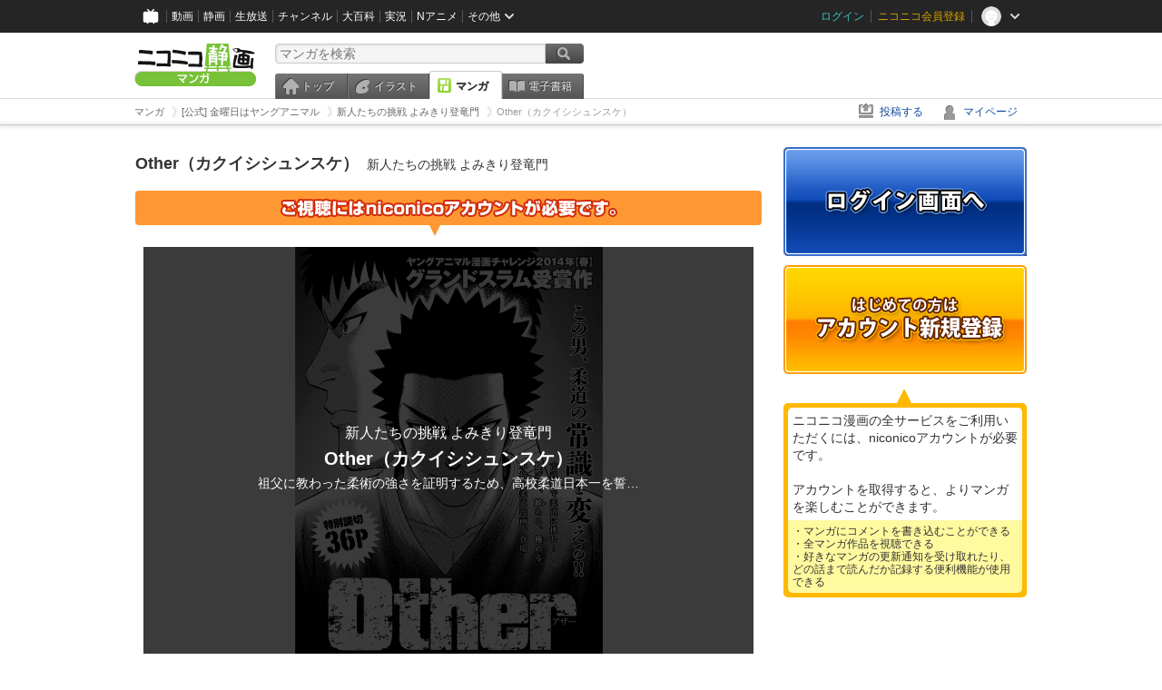

--- FILE ---
content_type: text/css
request_url: https://manga.nicovideo.jp/manga/css/common/common_l.css?wjdgxr
body_size: 3931
content:
@charset "utf-8";
/* CSS Document */

/***********************/
/* 属性基本設定(reset) */
/***********************/
div,p,
dl,dt,dd,ul,ol,li,
h1,h2,h3,h4,h5,h6,
pre,form,fieldset,input,textarea,blockquote,th,td {
  margin: 0px;
  padding: 0px;
  font-size: 100%;
  letter-spacing: 0px;
  word-wrap:break-word;
}
select{
  word-wrap:normal;
}
body {
  margin: 0 auto;
  padding: 0px;
  font-size: 100%;
  color: #333333;
  background-color:#FFFFFF;
  font-size: 12px;
  line-height: 120%;
  text-align: center;/* IE用 ブロックセンタリング */
  font-family: "メイリオ", Meiryo, "ＭＳ Ｐゴシック", Osaka, "ヒラギノ角ゴ Pro W3", sans-serif;
}
td {
  word-break: break-all;
}
img {
  border: 0px;
  -ms-interpolation-mode: bicubic;
}
table {
  border-collapse: collapse;
}
form {
  display: inline;
}
/**********************/



div.center_img a,
div.center_img .center_img_inner{
    display:block;
    vertical-align:middle;
    text-align:center;
    text-decoration:none;
    font-size: 0;
}
div.center_img img{
    vertical-align:middle;
}
div.center_img span.center_img_spring{
    display:inline-block;
    font-size:0;
    width:1px;
    margin-left:-1px;
    overflow:hidden;
    vertical-align:middle;
}

div.center_img_size_65{width:65px;height:65px;}
div.center_img_size_65 a{width:65px;height:65px;line-height:65px;}
div.center_img_size_65 .center_img_inner{width:65px;height:65px;line-height:65px;}
div.center_img_size_65 img{max-width:65px;max-height:65px;line-height:65px;}
div.center_img_size_65 span.center_img_spring{height:65px;}
div.center_img_size_72{width:72px;height:72px;}
div.center_img_size_72 a{width:72px;height:72px;line-height:72px;}
div.center_img_size_72 .center_img_inner{width:72px;height:72px;line-height:72px;}
div.center_img_size_72 img{max-width:72px;max-height:72px;line-height:72px;}
div.center_img_size_72 span.center_img_spring{height:72px;}
div.center_img_size_80{width:80px;height:80px;}
div.center_img_size_80 a{width:80px;height:80px;line-height:80px;}
div.center_img_size_80 .center_img_inner{width:80px;height:80px;line-height:80px;}
div.center_img_size_80 img{max-width:80px;max-height:80px;line-height:80px;}
div.center_img_size_80 span.center_img_spring{height:80px;}
div.center_img_size_100{width:100px;height:100px;}
div.center_img_size_100 a{width:100px;height:100px;line-height:100px;}
div.center_img_size_100 .center_img_inner{width:100px;height:100px;line-height:100px;}
div.center_img_size_100 img{max-width:100px;max-height:100px;line-height:100px;}
div.center_img_size_100 span.center_img_spring{height:100px;}
div.center_img_size_120{width:120px;height:120px;}
div.center_img_size_120 a{width:120px;height:120px;line-height:120px;}
div.center_img_size_120 .center_img_inner{width:120px;height:120px;line-height:120px;}
div.center_img_size_120 img{max-width:120px;max-height:120px;line-height:120px;}
div.center_img_size_120 span.center_img_spring{height:120px;}
div.center_img_size_140{width:140px;height:140px;}
div.center_img_size_140 a{width:140px;height:140px;line-height:140px;}
div.center_img_size_140 .center_img_inner{width:140px;height:140px;line-height:140px;}
div.center_img_size_140 img{max-width:140px;max-height:140px;line-height:140px;}
div.center_img_size_140 span.center_img_spring{height:140px;}
div.center_img_size_160{width:160px;height:160px;}
div.center_img_size_160 a{width:160px;height:160px;line-height:160px;}
div.center_img_size_160 .center_img_inner{width:160px;height:160px;line-height:160px;}
div.center_img_size_160 img{max-width:160px;max-height:160px;line-height:160px;}
div.center_img_size_160 span.center_img_spring{height:160px;}
@charset "utf-8";

/* CSS Document */

/**********************/
/* 装飾クラス系 */
/**********************/

.header_left {
  float: left;
}

.header_right {
  float: right;
}

/* "float" クリア */
.cfix:after {
  content: ".";
  display: block;
  height: 0px;
  clear: both;
  visibility: hidden;
}

.cfix {
  display: inline-block;
}

/* Hides from IE-mac \*/
* html .cfix {
  height: 1%;
}

*+html .cfix {
  height: 1%;
}

.cfix {
  display: block;
}

/* End hide from IE-mac */

/**********************/

ul, li{
  list-style:none;
}
#header_block a{
  text-decoration:none;
}
#header_block a:hover{
  text-decoration: underline;
}

/************************/
/* 最上部ヘッダバー設定 */
/************************/

#wrapper {
  text-align:left;
}

#bar {
/* */
}

#bar_cnt {
  margin: 0px auto 0px auto;
}

#header {
  background: #ffffff url(/img/common/navi/bg_global_sub.png?201210171522) repeat-x left bottom;
  box-shadow: 0 2px 4px rgba(0,0,0,0.1);
  -webkit-box-shadow: 0 2px 4px rgba(0,0,0,0.1);
  -moz-box-shadow: 0 2px 4px rgba(0,0,0,0.1);
  -o-box-shadow: 0 2px 4px rgba(0,0,0,0.1);
}

#header_cnt {
  display: block;
  width: 984px;
  height: 73px;
  position:relative;
  margin: auto;
  padding: 0;
  zoom: 1;
  overflow:hidden;
}

#header_cnt:after {
  content: ".";
  display: block;
  height: 0px;
  clear: both;
  visibility: hidden;
}



/**********************/
/* ロゴ・検索フォーム */
/**********************/



/* ロゴ */
#header div#logo {
  float: left;
  width: 155px;
  margin-top:10px;
}

/* 検索フォーム */
#sg_menu_search {
  float: left;
  width: 341px;
}

#sg_menu_search input.search_form_text {
  color: #000000;
  border:none;
  background-color: #f5f5f5;
  font-size: 14px;
  margin:0;
  padding:2px 4px;
  width:288px;
  height:16px;
  border:1px solid #ccc;
  border-radius: 4px 0 0 4px;
  box-shadow: 1px 1px 3px 0 rgba(0,0,0,0.1) inset;
  -webkit-: 4px 0 0 4px;
  -moz-border-radius: 4px 0 0 4px;
  -o-border-radius: 4px 0 0 4px;
}
#sg_menu_search input.search_form_text:hover{border:1px solid #999;}
#sg_menu_search input.search_form_text:focus {
  outline:none;
  background-color: #FEFFF0;
  border:1px solid #999;
  box-shadow: 2px 2px 3px rgba(0,0,0,0.2) inset;
  -webkit-box-shadow: 2px 2px 3px rgba(0,0,0,0.2) inset;
  -moz-box-shadow: 2px 2px 3px rgba(0,0,0,0.2) inset;
  -o-box-shadow: 2px 2px 3px rgba(0,0,0,0.2) inset;
}

#header #search_button {
  padding:0px;
  margin:0px;
}

#header #search_button:hover {
  filter: alpha(opacity=80);
  -moz-opacity:0.80;
  opacity:0.80;
}

#sg_search_box {
  margin-top:12px;
}

#sg_global_navi{
  position: absolute;
  top: 45px;
  left: 155px;
}

#sg_global_navi li{
  float:left;
}

#sg_global_navi li a,
#sg_global_navi li span{
  display: block;
  line-height: 28px;
  background:url(/img/common/navi/menu_global.png?201307091930) no-repeat 0 0;
  height:28px;
  border-left: 1px solid #777676;
  border-right: 1px solid #494848;
  color:#EBEBEB;
  text-shadow: -1px -1px 0 #333;
  text-indent: 28px;
  font-size: 12px;
}
#sg_global_navi li .active{
  padding: 2px 0 0 0;
  border-radius: 3px 3px 0 0;
  -webkit-border-radius: 3px 3px 0 0;
  -moz-border-radius: 3px 3px 0 0;
  -o-border-radius: 3px 3px 0 0;
  border: 1px solid #ccc;
  border-bottom: 0;
  margin-top: -3px;
  color:#333333;
  font-weight:bold;
  text-shadow: 0 0 0 #333;
}
#sg_global_navi li a.active:hover{
  filter: none;
  -moz-opacity:none;
  opacity:1;
}
#sg_global_navi li a:hover{
  filter: alpha(opacity=80);
  -moz-opacity:0.80;
  opacity:0.80;
  text-decoration:none;
}
#sg_global_navi li .sg_navi_top{
  width:78px;
  background-position: 0 -1px;
  border-radius: 3px 0 0 0;
  -webkit-border-radius: 3px 0 0 0;
  -moz-border-radius: 3px 0 0 0;
  -o-border-radius: 3px 0 0 0;
}
#sg_global_navi li .sg_navi_top.active{
  background-position: 0px -152px;
  }
#sg_global_navi li .sg_navi_illust{
  width:88px;
  background-position: -2px -38px;
}
#sg_global_navi li .sg_navi_illust.active{
  background-position: -2px -189px;
}
#sg_global_navi li .sg_navi_manga{
  width:78px;
  background-position: -2px -76px;
}
#sg_global_navi li .sg_navi_manga.active{
  background-position: -2px -227px;
}
#sg_global_navi li .sg_navi_book{
  width:88px;
  background-position: -2px -115px;
  border-radius: 0 3px 0 0;
  -webkit-border-radius: 0 3px 0 0;
  -moz-border-radius: 0 3px 0 0;
  -o-border-radius: 0 3px 0 0;
}
#sg_global_navi li .sg_navi_book.active{
  background-position: -2px -266px;
}

/*R-18表示時*/
#sg_global_navi  .r18_navi li a,
#sg_global_navi  .r18_navi li span{
  text-indent: 27px;
}
#sg_global_navi .r18_navi li .sg_navi_top{
  width:29px;
  text-indent: -9999px;
  background-position: -2px -1px;
}

#sg_global_navi .r18_navi li .sg_navi_illust{
  width:82px;
  background-position: -2px -38px;
}
#sg_global_navi .r18_navi li .sg_navi_illust.active{
  background-position: -2px -189px;
}
#sg_global_navi .r18_navi li .sg_navi_manga{
  width:72px;
  background-position: -2px -76px;
}
#sg_global_navi .r18_navi li .sg_navi_manga.active{
  background-position: -2px -227px;
}
#sg_global_navi .r18_navi li .sg_navi_book{
  width:85px;
  background-position: -2px -115px;
  border-radius: 0;
  -webkit-border-radius: 0;
  -moz-border-radius: 0;
  -o-border-radius: 0;
}
#sg_global_navi .r18_navi li .sg_navi_book.active{
  background-position: -2px -266px;
}
#sg_global_navi .r18_navi li .sg_navi_r18{
  background:url(/img/common/navi/menu_global_r18.png) no-repeat -2px -1px;
  width: 63px;
  text-shadow: -1px -1px 0 #E22F68;
  border-left: 1px solid #F170A0;
  border-right: 1px solid #E22F68;
  border-radius: 0 3px 0 0;
  -webkit-border-radius: 0 3px 0 0;
  -moz-border-radius: 0 3px 0 0;
  -o-border-radius: 0 3px 0 0;
}
#sg_global_navi .r18_navi li .sg_navi_r18.active {
  background-position: -2px -38px;
  text-shadow: 0 0 0 #ffffff;
  border-color: #ccc;
}

.sg_global_bar{
  width: 984px;
  margin: 0 auto;
  height: 29px;
}
.sg_pankuzu{
  max-width: 780px;
  overflow: hidden;
  line-height: 29px;
  height: 29px;
  font-size: 94%;
  float:left;
  color:#ccc;
  vertical-align: middle;
  white-space: nowrap;
}
.sg_pankuzu li{
  display:inline;
}
.sg_pankuzu li{
  background: url(/img/common/navi/arrow_pankuzu.png) no-repeat right center;
  padding-right: 16px;
}
.sg_pankuzu li:last-child{
  background-image: none;
}
.sg_pankuzu li a{
  color: #666;
}
.sg_pankuzu .active{
  color:#999;
}
.sg_pankuzu .active:hover{
  color:#999;
  text-decoration: none;
}
.sg_pankuzu .pankuzu_suffix {
  font-size: 9px;
}
#sg_global_navi_sub{
  float:right;
}
#sg_global_navi_sub li{
  display:inline;
}
#sg_global_navi_sub li a{
  display: inline-block;
  line-height: 28px;
  background:url(/img/common/navi/menu_global.png?201307091930) no-repeat 0 0;
  padding: 0 10px 0 30px;
  border-right: 1px solid #fff;
  color: #114A9F;
}
#sg_global_navi_sub li a:hover,
#sg_global_navi_sub li a.active{
  background-color:#f5f5f5;
  border-right: 1px solid #E6E6E6;
  }

#sg_global_navi_sub li a.sg_navi_create{background-position: 3px -307px;}
#sg_global_navi_sub li a.sg_navi_my{background-position: 3px -337px;}

/**********************************
/*  スマートフォン版への誘導ヘッダ*/
/**********************************/
.guide_smartphone {
    display: block;
    margin: 12px auto 12px;
    width: 984px;
    text-align: center;
}
.guide_smartphone a {
    display: block;
}
.guide_smartphone img {
    display: block;
    width: 75%;
    margin: 0 auto;
}

/**********************/
/* 広告 */
/**********************/
#ad_140_600 {
  width:140px;
}

#header #ad_468_60 {
  width:468px;
  height:60px;
  float:right;
  margin-top:6px;
}

#ad_728_90 {
  margin: 28px auto 0 auto;
  width:728px;
  height:90px;
}

/****************************/
/* グローバルナビゲーション */
/****************************/


/**********************/

#siteHeader #siteHeaderInner #siteHeaderRightMenuContainer li {
  height: 22px;
}

#siteHeader #siteHeaderInner #siteHeaderRightMenuContainer li a {
  padding: 2px 6px 2px 16px;
}

#siteHeader #siteHeaderInner #siteHeaderRightMenuContainer .siteHeaderRightMenuGroupLabel a {
  width: 116px;
  padding-left: 8px;
  font-weight: bold;
  color: #fff;
  background-color: #353535;
}

#siteHeader #siteHeaderInner #siteHeaderRightMenuContainer .siteHeaderRightMenuSeparator:hover {
  background-color: transparent;
}

#siteHeader #siteHeaderInner #siteHeaderNotification:not(.siteHeaderPremium) ~ li.siteHeaderCreateLink {
  display: none;
}


/**********************/
/* TOP footer */
/**********************/


#sg_footer{
  background:transparent url(/img/common/footer/bg_footer.png) repeat-x scroll 0 0;
  margin-top: 60px;
  padding-bottom: 30px;
}
#sg_footer_page_top{
  width: 984px;
    margin: 0px auto 0 auto;
    position:relative;
}
#sg_footer_page_top a{
  display:block;
  width:150px;
  height:60px;
  position: absolute;
  top: -30px;
  right: 0px;
  text-indent: -9999px;
  background: url(/img/common/footer/btn_pagetop.png) no-repeat 0 0;
}
#sg_footer_page_top a:hover{background-position: 0 -60px;}
#sg_footer_box{
  width: 984px;
  margin: 0 auto;
  padding: 40px 0 0 0;
}
#sg_footer_box div{
  padding:2px 5px 5px;
}
#sg_footer_box .counter{
  font-weight:bold;
  font-size: 130%;
}
#sg_footer_date strong {
  font-weight:bold;
}

#sg_footer_menu {
  padding:5px 10px 5px 0px;
  color:#ccc;
}
address{
  width: 984px;
  text-align:right;
  margin: 0px auto 0 auto;
}

#float-bnr-container {
  height: 136.5px;
}
#float-bnr-container #float-bnr {
  position: fixed;
  z-index: 10000;
  left: 0px;
  bottom: 10px;
  width: 980px;
  left: 50%;
  transform: translate(-50%, 0);
  border-radius: 20px;
  display: block;
  padding-bottom: 11.5px;
  background: rgba(230, 230, 230, 0.75);
  filter: progid:DXImageTransform.Microsoft.Gradient(GradientType=0, StartColorStr=#50000000, EndColorStr=#50000000);
}
#float-bnr-container #float-bnr .float-bnr-inner {
  position: relative;
  display: block;
  width: 728px;
  height: 90px;
  margin: 10px auto 3px;
  background: #FFF;
  top: 0;
}
#float-bnr-container #bnr-close {
  position: absolute;
  top: 0;
  right: -34px;
  width: 24px;
  height: 24px;
  border: 1px solid rgba(255, 255, 255, 0.3);
  background: rgba(0, 0, 0, 0.5);
  background: #000 \9;
  color: #fff;
  cursor: pointer;
  font-size: 16px;
  line-height: 24px;
  text-align: center;
}
#CommonHeader {
  position: relative;
  width: 100%;
  min-height: 36px;
  z-index: 100000;
  margin: 0;
  padding: 0;
  background-color: #252525;
}


--- FILE ---
content_type: text/css
request_url: https://manga.nicovideo.jp/css/manga/common.css?201401061430
body_size: 1623
content:
li {
    list-style-type: none;
}

input[type="radio"] {
  margin-right: 4px;
}

/*======================================
header
======================================*/

.headerList {
  position: absolute;
  width: 208px;
  height: 52px;
  top: 14px;
  left: 775px;
  overflow: hidden;
}
.headerList li {
  float: left;
  width: 52px;
  height: 52px;
  padding-right: 0;
}
.headerList li a img {
  margin: 2px;
  border: none;
}
.headerList li a:hover img {
  margin: 0px;
  border: 2px #F36 solid;
}

/* */
input.btn_common_gr_s {
  background:url(/img/common/btn_bg_gr_s.gif) #858585 repeat-x;
  border-color:#333333 #000000 #000000 #333333;
  border-style:solid;
  border-width:1px;
  color:#333333;
  font-size:12px;
  cursor: pointer;
  padding: 0.25em;
}
input.btn_common_gr_s:disabled,
input.btn_common_gr_s:hover:disabled{
  color:#776666;
  cursor:default;
}

/*======================================
header ←from index2
======================================*/
/*
#header {
  margin-bottom: 15px;
  background: url(/img/manga/common/header.gif) no-repeat;
  height: 78px;
}
*/
#header_block_separator {
  height: 5px;
  background: url(/img/manga/common/bg_header_new.gif) repeat-x center bottom;
}
#header_block:after { /* clear fix */
  height: 0;
  visibility: hidden;
  content: " ";
  display: block;
  clear: both;
}

/*======================================
others
======================================*/
.clearfix:after {
  visibility: hidden;
  display: block;
  font-size: 0;
  content: " ";
  clear: both;
  height: 0;
}
.clearfix { display:inline-block; }
* html .clearfix             { zoom: 1; } /* IE6 */
*:first-child+html .clearfix { zoom: 1; } /* IE7 */
.clearfix { display: block; }

/* announcement */

#PAGEURGENT {
  width:100%;
  background:#FDD;
  color:#F00;
  height:16px;
  font-size:12px;
  line-height:1;
  overflow:hidden;
  text-align:center;
  padding:6px 0 4px;
  border-bottom:solid 1px #FBB;
  font-family: 'ヒラギノ角ゴ Pro W3','Hiragino Kaku Gothic Pro','メイリオ',Meiryo,'ＭＳ Ｐゴシック',sans-serif;
}

#PAGEURGENT a {
  background:transparent url('/img/common/announcement/error.png') no-repeat scroll left center;
  color:#C00 !important;
  font-size:16px;
  font-weight:bold;
  padding-left:20px;
}

/*======================================
mg_wrapper
======================================*/
#main{
  margin: 0 auto;
  width: 982px;
  margin-top: 24px;
  display:block;
}
#main:after{
  visibility: hidden;
  display: block;
  font-size: 0;
  content: " ";
  clear: both;
  height: 0;
}
#footer {
  margin-top: 24px;
}


/*======================================
mg_footer_submenu
======================================*/
#mg_footer_submenu {
  padding: 5px 0;
  background: #393939;
  clear: both;
}
#mg_footer_submenu ul {
  text-align: right;
  margin: 0 auto;
  width: 982px;
}
#mg_footer_submenu li {
  display: inline;
  margin-left: 20px;
}
#mg_footer_submenu li a {
  color: #fff;
  text-decoration: none;
}
#mg_footer_submenu li a:hover {
  color: #fff;
}

#mg_footer_pagetop {
  clear: both;
  margin-bottom: 7px;
  text-align: center;
}
#mg_footer_pagetop a {
  margin: 0 auto;
  width: 55px;
  height: 35px;
  display: block;
  font-size: 0;
  line-height: 0;
  text-indent: -9999px;
  background: url(/img/manga/common/pagetop.png) no-repeat center top;
}
#mg_footer_pagetop a:hover {
  background: url(/img/manga/common/pagetop.png) no-repeat center bottom;
}

/*======================================
mg_copy
======================================*/
#mg_copy {
  padding: 10px 0 20px;
  background: #000;
  clear: both;
  text-align: center;
  color: #fff;
}


a {
    color: #114a9f;
    text-decoration: none;
}
a:hover {
    color: #114a9f;
    text-decoration: underline;
}
a:visited {
    color: #3c28b2;
}

/* tag link*/
a.tag,
a.tag:link{
    color:#000;
    text-decoration:underline;
}
.navigator{
    padding: 10px 0;
}
/* pager */
.mg_pager{
    float: right;
    text-align: right;
}
.mg_pager ul li{
    border: 1px solid #ddd;
    background: white;
    padding: 1px;
    display: inline-block;
    margin: 1px;
}
.mg_pager ul li span,
.mg_pager ul li a{
    display: inline-block;
    padding: 2px 5px;
    background: #eee;
}
.mg_pager ul li a{
    color: #333;
}
.mg_pager ul li span.current{
    background: #4387C2;
    color: white;
}
.mg_pager ul li span.disabled{
    background: #fbfbfb;
    color: #aaa;
}
#main .sort_form {
    float: left;
}

.message.error{
    background: #ccc;
    padding: 10px;
    margin: 10px;
    text-align: center;
    border-radius: 3px;
}

.ads_banner {
    text-align: center;
    margin: 20px auto;
}
.Dbanners {
    margin-top: -8px; /* 上端合わせ */
    padding-bottom: 8px;
}
.Dbanner {
    text-align: center;
    margin: 8px auto 24px;
}

span.blank {
    padding-left: 5px;
}

.social_item{
  padding-left: 4px;
}

--- FILE ---
content_type: text/css
request_url: https://manga.nicovideo.jp/manga/css/manga/new/app/banner_l.css?e3q5mu
body_size: 532
content:
.manga_app_header {
  display: none;
  position: relative;
  height: 180px;
  width: 100%;
  background: #f8f8f8;
  border-bottom: 2px solid #BDBDBD;
}
.manga_app_header .app_info {
  position: absolute;
  left: 220px;
  top: 30px;
}
.manga_app_header .app_info .app_name {
  font-weight: bold;
  font-size: 36px;
  line-height: 36px;
}
.manga_app_header .app_info .app_description {
  font-size: 24px;
  line-height: 24px;
  margin-top: 10px;
}
.manga_app_header .app_info .app_btn {
  color: #FFF;
  font-size: 24px;
  line-height: 24px;
  margin-top: 20px;
}
.manga_app_header .app_info .app_btn span {
  padding: 5px 16px;
  background-color: #77c138;
  border-radius: 20px;
  -moz-border-radius: 20px;
  -webkit-border-radius: 20px;
}
.manga_app_header .app_open {
  position: absolute;
  display: block;
  width: 80%;
  height: 100%;
}
.manga_app_header .app_open i {
  margin: 30px 0 0 60px;
  display: block;
  width: 120px;
  height: 120px;
  background-repeat: no-repeat;
  background-image: url('/img/manga/common/manga_app_icon.png');
}
.manga_app_header .app_close {
  display: block;
  float: right;
  width: 10%;
  height: 100%;
}
.manga_app_header .app_close i {
  display: inline-block;
  position: relative;
  width: 32px;
  height: 32px;
  border-radius: 20px;
  background-color: #999;
  padding: 4px;
  top: 64px;
}
.manga_app_header .app_close i:hover {
  cursor: pointer;
}
.manga_app_header .app_close i:before,
.manga_app_header .app_close i:after {
  content: "";
  display: block;
  position: absolute;
  top: 50%;
  left: 0;
  width: 32px;
  height: 1px;
  background-color: #000;
}
.manga_app_header .app_close i:before {
  -webkit-transform: rotate(45deg);
  -moz-transform: rotate(45deg);
  -ms-transform: rotate(45deg);
  -o-transform: rotate(45deg);
  transform: rotate(45deg);
}
.manga_app_header .app_close i:after {
  -webkit-transform: rotate(-45deg);
  -moz-transform: rotate(-45deg);
  -ms-transform: rotate(-45deg);
  -o-transform: rotate(-45deg);
  transform: rotate(-45deg);
}
.manga_app_header .app_close i:before,
.manga_app_header .app_close i:after {
  left: 4px;
}


--- FILE ---
content_type: text/css
request_url: https://manga.nicovideo.jp/manga/css/manga/login_l.css?wfks4r
body_size: 3743
content:
@charset "UTF-8";
#ad_468_60 .header_banner img.banner {
  height: 60px;
  width: 468px;
}
.tip {
  color: #fff;
  border-radius: 4px;
  font-size: 12px;
  padding: 2px 0;
  padding-right: 2px;
  margin: 2px;
  overflow: hidden;
  width: 48px;
  line-height: 12px;
  text-align: center;
  cursor: default;
  display: inline-block;
  background-color: #373737;
}
.tip,
.tip * {
  -moz-user-select: none;
  -webkit-user-select: none;
  -khtml-user-select: none;
  -ms-user-select: none;
  user-select: none;
}
/* contentsページとかで使われる*/
.tip.common_black {
  width: 50px;
  border: #000 solid 1px;
  border-radius: 3px;
  font-size: 11px;
  background-image: url("/img/manga/icons/bg_common_black.png");
  background-repeat: repeat-x;
  background-position: bottom;
  background-color: #474D4D;
  padding: 1px;
}
a.switch {
  padding: 1px;
  border: 1px solid #888;
  background: white;
  display: inline-block;
  border-image: initial;
  text-align: center;
}
.switch div {
  height: 16px;
  font-size: 12px;
  color: white;
  display: inline-block;
  width: 54px;
  overflow: hidden;
  vertical-align: middle;
}
.switch div span {
  display: inline-block;
  margin: 1px 0px;
}
.status_all {
  background: #2C2C3B;
}
.status_series {
  background: #E7373C;
  background: #FF7A77;
}
.status_complete {
  background: #A81014;
  background: #FF9347;
}
.status_trial {
  background: #B6DD1A;
}
.tip.status_trial {
  width: 64px;
}
.status_sleep {
  background: #7D4C8E;
}
.form_conditions {
  background: #ea312f;
  border-radius: 0px;
}
.status_shot {
  background: #F058D1;
}
.status_event {
  width: 64px;
  background: #933;
}
.player_slide {
  background: #009956;
  background: #8BC172;
}
.player_vertical {
  background: #202DE0;
  background: #7FAEFF;
}
.switch.selected div {
  background: #4387c2;
  background-image: url(/img/manga/icons/bg_selected.png);
}
.switch.unselected div {
  background: #ccc;
  background-image: url(/img/manga/icons/bg_unselected.png);
  color: #666;
}
.switch div {
  background-repeat: repeat-x;
  background-position: bottom;
}
.switch .status_all {
  background-image: url(/img/manga/icons/bg_all.png);
}
.switch .status_series {
  background-image: url(/img/manga/icons/bg_series.png);
}
.switch .status_complete {
  background-image: url(/img/manga/icons/bg_complete.png);
}
.switch .status_sleep {
  background-image: url(/img/manga/icons/bg_sleep.png);
}
.switch .disabled {
  background: #AAA;
}
.switch .player_slide {
  background-image: url(/img/manga/icons/bg_slide.png);
}
.switch .player_vertical {
  background-image: url(/img/manga/icons/bg_vertical.png);
}
.tip.player_type {
  width: 76px;
}
.switch.player_type,
.switch.player_type div {
  width: 76px;
}
.switch img.icon,
.tip img.icon {
  padding-right: 2px;
  vertical-align: middle;
}
.tip.content_status,
.tip.player_type {
  *height: 16px;
}
#pagetop {
  position: fixed;
  right: 50%;
  bottom: 80px;
  padding: 5px;
  width: 100px;
  height: 100px;
  z-index: 1000;
  margin-right: -630px;
}
#pagetop img:hover {
  -webkit-opacity: 0.8;
  -moz-opacity: 0.8;
  opacity: 0.8;
  filter: alpha(opacity=80);
  -ms-filter: "alpha(opacity=80)";
  zoom: 1;
  cursor: pointer;
}
#content.list #pagetop {
  margin-right: -630px;
}
#content.top #pagetop {
  margin-right: -620px;
}
#content.illust #pagetop {
  margin-right: -610px;
}
.pankuzu {
  border-width: 1px 0 1px 0;
  border-color: #e8e8e8;
  border-style: solid;
  background-color: #ffffff;
}
#footer {
  background-color: #ffffff;
  margin: 0;
}
#footer .inner {
  width: 986px;
  margin-left: auto;
  margin-right: auto;
  padding: 20px 0;
  text-align: right;
}
#footer .inner #footer_menu {
  display: inline;
  margin-right: 20px;
  color: #ccc;
}
#footer .inner #footer_menu a {
  color: #999999;
}
#footer .inner address {
  display: inline;
  color: #ccc;
  font-style: normal;
}
#tooltip {
  box-shadow: 0px 0px 10px rgba(0, 0, 0, 0.15);
  -moz-box-shadow: 0px 0px 10px rgba(0, 0, 0, 0.15);
  -webkit-box-shadow: 0px 0px 10px rgba(0, 0, 0, 0.15);
  border-radius: 5px;
  -moz-border-radius: 5px;
  -webkit-border-radius: 5px;
  color: #666666;
  text-align: center;
  background: rgba(255, 255, 255, 0.9);
  padding: 5px 10px;
  position: absolute;
  z-index: 100;
}
#tooltip:after,
#tooltip:before {
  border: solid transparent;
  content: " ";
  height: 0;
  width: 0;
  position: absolute;
  pointer-events: none;
}
#tooltip:after,
#tooltip:before {
  top: 100%;
}
#tooltip:before {
  border-color: rgba(244, 244, 244, 0);
  border-width: 5px;
  margin-right: -5px;
  border-top-color: #dddddd;
  left: 50%;
}
#tooltip:after {
  border-color: rgba(244, 244, 244, 0);
  border-width: 4px;
  margin-right: -4px;
  border-top-color: #ffffff;
  left: 50%;
  box-shadow: 0 2px 2px rgbs(0, 0, 0, 0.3);
  -moz-box-shadow: 0 2px 2px rgbs(0, 0, 0, 0.3);
  -webkit-box-shadow: 0 2px 2px rgbs(0, 0, 0, 0.3);
}
.ielte8 body #tooltip {
  filter: progid:DXImageTransform.Microsoft.Gradient(GradientType=0,StartColorStr=#eeffffff,EndColorStr=#eeffffff) !important;
  /* IE 7以下用 */
  -ms-filter: "progid:DXImageTransform.Microsoft.Gradient(GradientType=0,StartColorStr=#eeffffff,EndColorStr=#eeffffff)" !important;
  /* IE 8以上用 */
  border-width: 1px 1px 1px 1px;
  border-color: #e8e8e8;
  border-style: solid;
}
.ielte8 body #tooltip:after,
.ielte8 body #tooltip:before {
  border-width: 0;
}
.message_target {
  position: relative;
}
.error_item {
  background-color: #FCE7E6;
}
.comp_message_tip,
.error_message_tip {
  position: absolute;
  min-width: 300px;
  min-height: 32px;
  bottom: 105%;
  left: 0px;
  display: none;
}
.comp_message_tip .text,
.error_message_tip .text {
  color: #ffffff;
  border-radius: 5px;
  -moz-border-radius: 5px;
  -webkit-border-radius: 5px;
  box-shadow: 2px 2px 5px rgba(0, 0, 0, 0.3);
  -moz-box-shadow: 2px 2px 5px rgba(0, 0, 0, 0.3);
  -webkit-box-shadow: 2px 2px 5px rgba(0, 0, 0, 0.3);
  text-shadow: none;
  position: absolute;
  z-index: 100;
  padding: 10px 15px;
}
.comp_message_tip .text:after,
.error_message_tip .text:after,
.comp_message_tip .text:before,
.error_message_tip .text:before {
  top: 100%;
}
.comp_message_tip .text:after,
.error_message_tip .text:after {
  border: solid transparent;
  content: " ";
  height: 0;
  width: 0;
  position: absolute;
  pointer-events: none;
  border-color: rgba(0, 0, 0, 0);
  border-width: 5px;
  margin-right: -5px;
  left: 20px;
  box-shadow: 0 2px 2px rgbs(0, 0, 0, 0.3);
  -moz-box-shadow: 0 2px 2px rgbs(0, 0, 0, 0.3);
  -webkit-box-shadow: 0 2px 2px rgbs(0, 0, 0, 0.3);
}
.comp_message_tip.long,
.error_message_tip.long {
  position: inherit;
  margin-bottom: 10px;
  bottom: inherit;
  left: inherit;
  width: inherit;
  display: block;
}
.comp_message_tip.long .text,
.error_message_tip.long .text {
  position: inherit;
}
.comp_message_tip.long .text:after,
.error_message_tip.long .text:after,
.comp_message_tip.long .text:before,
.error_message_tip.long .text:before {
  display: none;
}
.comp_message_tip.reverse,
.error_message_tip.reverse {
  top: 190%;
}
.comp_message_tip.reverse .text:after,
.error_message_tip.reverse .text:after {
  top: auto;
  bottom: 100%;
}
.comp_message_tip.right,
.error_message_tip.right {
  left: auto;
  right: 0;
}
.comp_message_tip.right .text,
.error_message_tip.right .text {
  right: 0;
}
.comp_message_tip.right .text:after,
.error_message_tip.right .text:after {
  left: auto;
  right: 20px;
}
.comp_message_tip .text {
  background: rgba(0, 0, 0, 0.8);
}
.comp_message_tip .text a {
  color: #0CA5D2;
}
.comp_message_tip .text:after {
  border-top-color: rgba(0, 0, 0, 0.8);
}
.comp_message_tip .icon_close_error,
.comp_message_tip .icon_close_error2 {
  display: none;
}
.comp_message_tip.reverse .text:after {
  border-top-color: rgba(0, 0, 0, 0);
  border-bottom-color: rgba(0, 0, 0, 0.8);
}
.error_message_tip .text {
  background: rgba(245, 0, 0, 0.8);
}
.error_message_tip .text .icon_close_error {
  margin-left: 8px;
  margin-right: 0;
  cursor: pointer;
}
.error_message_tip .text:after {
  border-top-color: rgba(245, 0, 0, 0.8);
}
.error_message_tip.reverse .text:after {
  border-top-color: rgba(245, 0, 0, 0);
  border-bottom-color: rgba(245, 0, 0, 0.8);
}
.level_ad {
  clear: both;
  border-width: 1px 1px 1px 1px;
  border-color: #ccc;
  border-style: solid;
  background-color: #DBDBDB;
  text-align: center;
  padding: 20px;
  position: relative;
}
.level_ad:empty {
  display: none;
}
.text_count {
  color: #999999;
  font-size: 116.7%;
  margin: 0 5px;
}
.text_count strong {
  color: #0CA5D2;
  font-weight: normal;
}
#login_manga {
  margin: 20px 0;
}
#login_manga_main {
  float: left;
  width: 690px;
  margin-right: 24px;
}
#login_manga_main .title {
  padding: 4px 0;
}
#login_manga_main .title .episode_title {
  font-size: 18px;
  font-weight: bold;
  line-height: 1.6;
}
#login_manga_main .title .content_title {
  font-size: 14px;
}
#login_manga_main .msg_balloon {
  border: 4px solid #ff9833;
  border-radius: 4px;
  -moz-border-radius: 4px;
  -webkit-border-radius: 4px;
  background-color: #ff9833;
  text-align: center;
  padding: 4px;
  margin: 1em 0;
  position: relative;
}
#login_manga_main .msg_balloon .msg_balloon_tail {
  border-right: 6px solid #fff;
  border-left: 6px solid #fff;
  border-top: 12px solid #ff9833;
  position: absolute;
  bottom: -16px;
  left: 320px;
  width: 0;
  height: 0;
}
#login_manga_main .preview {
  text-align: center;
  margin: 2em auto;
  position: relative;
  display: block;
}
#login_manga_main .preview .filter {
  position: absolute;
  top: 0;
  left: 0;
  background: url('/img/manga/login/bg_filter.png') repeat 0 0;
  cursor: pointer;
}
#login_manga_main .preview .filter .filter_text {
  position: absolute;
  text-align: center;
  color: #fff;
  width: 100%;
  top: 40%;
  line-height: 1.6;
}
#login_manga_main .preview .filter .filter_text .content_title {
  font-size: 16px;
}
#login_manga_main .preview .filter .filter_text .episode_title {
  font-size: 20px;
  font-weight: bold;
}
#login_manga_main .preview .filter .filter_text .description {
  font-size: 14px;
}
#login_manga_main .tagList li {
  float: left;
  padding: 2px 8px 4px 0;
  white-space: nowrap;
}
#login_manga_main .tagList li img {
  margin-right: 2px;
  vertical-align: middle;
}
#login_manga_main .tagList li a {
  color: #222;
}
#login_manga_main .tagList li a.edit {
  color: #F00;
}
#login_manga_main .tagList td {
  padding-left: 5px;
}
#login_manga_main .tagList form {
  display: inline;
}
#login_manga_main .tag_block {
  margin-left: 1em;
}
#login_manga_sub {
  float: left;
  width: 268px;
}
#login_manga_sub .login_button a {
  display: block;
  width: 268px;
  height: 120px;
  background: url('/img/manga/login/btn_login.png') no-repeat 0 0;
  text-indent: -9999px;
  margin-bottom: 10px;
}
#login_manga_sub .login_button .btn_login {
  background-position: 0 0;
}
#login_manga_sub .login_button .btn_login:hover {
  background-position: 0 -120px;
}
#login_manga_sub .login_button .btn_account {
  background-position: 0 -240px;
}
#login_manga_sub .login_button .btn_account:hover {
  background-position: 0 -360px;
}
#login_manga_sub .login_help {
  background-color: #ffb800;
  border: 5px solid #ffb800;
  border-radius: 5px;
  -moz-border-radius: 5px;
  -webkit-border-radius: 5px;
  margin-top: 32px;
  position: relative;
}
#login_manga_sub .login_help .login_help_tail {
  border-right: 8px solid #fff;
  border-left: 8px solid #fff;
  border-bottom: 16px solid #ffb800;
  position: absolute;
  top: -21px;
  left: 120px;
  width: 0;
  height: 0;
}
#login_manga_sub .login_help .login_help_body {
  font-size: 14px;
  line-height: 1.4;
  background-color: #ffffff;
  border: 5px solid #ffffff;
  border-top-right-radius: 5px;
  -moz-border-radius-topright: 5px;
  -webkit-border-top-right-radius: 5px;
  border-top-left-radius: 5px;
  -moz-border-radius-topleft: 5px;
  -webkit-border-top-left-radius: 5px;
}
#login_manga_sub .login_help .login_help_body_ext {
  font-size: 12x;
  background-color: #fff99f;
  border: 5px solid #fff99f;
  border-bottom-right-radius: 5px;
  -moz-border-radius-bottomright: 5px;
  -webkit-border-bottom-right-radius: 5px;
  border-bottom-left-radius: 5px;
  -moz-border-radius-bottomleft: 5px;
  -webkit-border-bottom-left-radius: 5px;
}
#login_manga_sub .relation-contents {
  margin-top: 20px;
  padding: 12px;
  border-radius: 5px;
  background-color: #f8f8f8;
}
#login_manga_sub .relation-contents__heading {
  margin-bottom: 10px;
  font-weight: 700;
  font-size: 14px;
}
#login_manga_sub .relation-contents__inner {
  margin: 0;
}
#login_manga_sub .relation-contents__inner__item {
  display: flex;
}
#login_manga_sub .relation-contents__inner__item:not(:last-of-type) {
  margin-bottom: 10px;
}
#login_manga_sub .relation-contents__inner__item__thumb {
  display: block;
  position: relative;
  width: 112px;
  height: 63px;
  background-color: #000;
  background-repeat: no-repeat;
  background-position: center;
  background-size: contain;
  overflow: hidden;
}
#login_manga_sub .relation-contents__inner__item__thumb__status {
  display: inline-block;
  position: absolute;
  top: 4px;
  left: 4px;
  padding: 3px 4px 2px;
  border-radius: 2px;
  color: #fff;
  font-size: 11px;
  line-height: 1;
}
#login_manga_sub .relation-contents__inner__item__thumb__status--before-broadcast {
  background-color: #33b8fd;
}
#login_manga_sub .relation-contents__inner__item__thumb__status--live {
  background-color: #f03;
}
#login_manga_sub .relation-contents__inner__item__thumb__status--video {
  background-color: #333;
}
#login_manga_sub .relation-contents__inner__item__thumb__status--illust {
  background-color: #eda715;
}
#login_manga_sub .relation-contents__inner__item__thumb__status--manga {
  background-color: #77c238;
}
#login_manga_sub .relation-contents__inner__item__detail {
  position: relative;
  flex-grow: 1;
  flex-basis: 0%;
  margin-left: 6px;
}
#login_manga_sub .relation-contents__inner__item__detail__title {
  display: block;
  display: -webkit-box;
  -webkit-box-orient: vertical;
  max-height: 42px;
  color: #069;
  font-weight: 700;
  font-size: 12px;
  line-height: 14px;
  -webkit-line-clamp: 3;
  overflow: hidden;
}
#login_manga_sub .relation-contents__inner__item__detail__time {
  display: block;
  position: absolute;
  bottom: 0;
  left: 0;
  color: #000;
  font-size: 11px;
}
#login_manga_sub .portal-link {
  margin-top: 20px;
  padding: 12px;
  border-radius: 5x;
  background-color: #f8f8f8;
}
#login_manga_sub .portal-link__inner {
  font-size: 14px;
}
#login_manga_sub .portal-link__inner__heading {
  margin-bottom: 10px;
  font-weight: 700;
}
#login_manga_sub .portal-link__inner__content {
  line-height: 1.4;
}
#login_manga_sub .portal-link__inner__content__links li {
  display: inline;
  word-wrap: break-word;
}
#login_manga_sub .portal-link__inner__content__links li:not(:last-of-type)::after {
  padding: 0 3px;
  content: '/';
}
#login_manga_sub .portal-link__inner__content__links li a {
  color: #069;
}


--- FILE ---
content_type: text/css
request_url: https://manga.nicovideo.jp/manga/css/dist/app.min.css?ompbxu
body_size: 2463
content:
.slick-slider{-webkit-touch-callout:none;-webkit-tap-highlight-color:transparent;box-sizing:border-box;touch-action:pan-y;-webkit-user-select:none;-moz-user-select:none;user-select:none;-khtml-user-select:none}.slick-list,.slick-slider{display:block;position:relative}.slick-list{margin:0;overflow:hidden;padding:0}.slick-list:focus{outline:none}.slick-list.dragging{cursor:pointer;cursor:hand}.slick-slider .slick-list,.slick-slider .slick-track{transform:translateZ(0)}.slick-track{display:block;left:0;margin-left:auto;margin-right:auto;position:relative;top:0}.slick-track:after,.slick-track:before{content:"";display:table}.slick-track:after{clear:both}.slick-loading .slick-track{visibility:hidden}.slick-slide{display:none;float:left;height:100%;min-height:1px}[dir=rtl] .slick-slide{float:right}.slick-slide img{display:block}.slick-slide.slick-loading img{display:none}.slick-slide.dragging img{pointer-events:none}.slick-initialized .slick-slide{display:block}.slick-loading .slick-slide{visibility:hidden}.slick-vertical .slick-slide{border:1px solid transparent;display:block;height:auto}.slick-arrow.slick-hidden{display:none}#main[data-show-heatmap=true] .heatmap_wrapper{opacity:.9;visibility:visible}#main[data-show-heatmap=true] .heatmap_image_wrapper,#main[data-show-heatmap=true] .heatmap_renderer{visibility:visible}#main[data-show-heatmap=false] .heatmap_wrapper{opacity:0;visibility:hidden}#main[data-show-heatmap=false] .heatmap_image_wrapper,#main[data-show-heatmap=false] .heatmap_renderer{visibility:hidden}#main .heatmap_renderer{height:calc(100% - 36px);left:0;position:fixed;top:36px;width:100%;z-index:101}#main .heatmap_wrapper{background-color:#000;height:100%;left:0;position:fixed;top:0;transition:opacity .3s;width:100%;z-index:99}#main .heatmap_image_wrapper{left:0;position:absolute;top:0;transition:opacity .3s;width:100%;z-index:100}#main .heatmap_image_wrapper .heatmap_image{margin:0 auto}#main .heatmap_toggle_area{padding-top:10px}.slick{position:relative}.slick[data-slick=initialized] .slick_loading{opacity:0;z-index:25}.slick[data-slick=initialized] .slick_list{opacity:1}.slick[data-slick=initialized] .slick_button{visibility:visible}.slick .slick_loading{height:100px;left:50%;margin-left:-50px;margin-top:-50px;opacity:1;position:absolute;top:50%;transition:opacity 1s;width:100px;z-index:75}.slick .slick_loading .loading_image{background-image:url(/img/common/slick/loading.gif);background-position:50%;background-repeat:no-repeat;background-size:50px;height:100%;width:100%}.slick .slick_list{height:100%;left:0;opacity:0;position:absolute;top:0;transition:opacity .5s;transition-delay:.5s;width:100%;z-index:50}.slick .slick_button{visibility:hidden}.slick .slick_button .slick_prev{background-image:url(/img/common/slick/controller.png);background-position:0 -224px;background-repeat:no-repeat;height:112px;left:0;margin-top:-56px;position:absolute;top:50%;width:65px;z-index:100}.slick .slick_button .slick_prev:hover{background-position:0 0;cursor:pointer}.slick .slick_button .slick_next{background-image:url(/img/common/slick/controller.png);background-position:0 -335px;background-repeat:no-repeat;height:112px;margin-top:-56px;position:absolute;right:0;top:50%;width:65px;z-index:100}.slick .slick_button .slick_next:hover{background-position:0 -111px;cursor:pointer}#manga_pickup_area{margin:0}#manga_pickup_area .manga_pickup_list{height:294px;margin:0 auto;position:relative}#manga_pickup_area .pickup_item{border-radius:5px;box-shadow:0 0 3px 0 #999;margin:20px 10px 20px 0;transition:box-shadow .1s linear}#manga_pickup_area .pickup_item:hover{box-shadow:0 0 0 5px #222}#manga_pickup_area .pickup_item.normal{width:220px}#manga_pickup_area .pickup_item.push{width:495px}#manga_pickup_area .pickup_item a{outline:none;text-decoration:none}#manga_pickup_area .pickup_item .item_thumbnail{height:220px;max-width:none}#manga_pickup_area .pickup_item .item_thumbnail img{border-radius:5px 5px 0 0;height:220px}#manga_pickup_area .pickup_item .item_block_wrapper{height:14px;overflow:hidden;padding:10px}#manga_pickup_area .pickup_item .item_block_wrapper .block_text{overflow:hidden;text-overflow:ellipsis;white-space:nowrap}.static-header{background-color:#272727;height:36px;text-align:center;width:100%}.static-header__lists{clear:both;content:"";display:table;height:36px;margin:0 auto;width:1004px}.static-header__lists__item{float:left;height:36px;position:relative}.static-header__lists__item:not(:last-child):after{border-right:1px solid #666;content:"";display:block;height:18px;position:absolute;right:0;top:9px}.static-header__lists__item>a{color:#fff;cursor:pointer;display:block;font-size:12px;line-height:36px;padding:0 6px;text-decoration:none;vertical-align:middle}.static-header__lists__item>a:hover{background-color:#474747;color:#fff}.guideline-sidebar{background-color:#fff;border-bottom:1px solid #ccc;border-radius:4px;margin-bottom:20px;overflow:hidden}.guideline-sidebar__headline{background-color:#ddd;border-bottom:1px solid #aeaeae;border-radius:4px 4px 0 0;padding:10px 15px}.guideline-sidebar__headline h2{color:#333;font-size:100%}.guideline-sidebar__category__headline{background-color:#fafafa;border-bottom:1px solid #ccc;display:block;padding:10px 15px;text-decoration:none}.guideline-sidebar__category__headline--illust{border-left:5px solid #eda715}.guideline-sidebar__category__headline--manga{border-left:5px solid #77c238}.guideline-sidebar__category__headline>h3{color:#333;font-size:13px;line-height:1.5}.guideline-sidebar__category__list-headline{border-bottom:1px solid #ccc;color:#333;display:block;padding:8px 15px 8px 28px;position:relative;text-decoration:none;vertical-align:middle}.guideline-sidebar__category__list-headline:before{border-right:3px solid #555;border-top:3px solid #555;bottom:0;content:"";height:8px;left:12px;margin:auto;position:absolute;top:0;transform:rotate(45deg);vertical-align:middle;width:8px}.guideline-sidebar__category__list-headline:hover{background-color:#f8faff;text-decoration:underline}.guideline-sidebar__category__list-headline h4{font-weight:400}.guideline-sidebar__category__list__item{border-bottom:1px solid #ccc}.guideline-sidebar__category__list__item--none-border{border-bottom:none}.guideline-sidebar__category__list a{color:#333;display:block;padding:8px 15px 8px 40px;position:relative;text-decoration:none;vertical-align:middle}.guideline-sidebar__category__list a:before{border-right:3px solid #ccc;border-top:3px solid #ccc;bottom:0;content:"";height:8px;left:24px;margin:auto;position:absolute;top:0;transform:rotate(45deg);vertical-align:middle;width:8px}.guideline-sidebar__category__list a:hover{background-color:#f8faff;text-decoration:underline}#help_guideline{background-color:#eee}#help_guideline .guideline-main{margin:24px auto;width:980px}#help_guideline .guideline-primary{background-color:#fff;border-bottom:1px solid #ccc;border-radius:4px;float:right;margin-bottom:20px;padding:14px 15px;text-align:left;width:660px}#help_guideline .guideline-secondary{float:left;font-size:12px;text-align:left;width:300px}#help_guideline .guideline{color:#333;font-size:12px;line-height:1.5}#help_guideline .guideline p{margin-bottom:1rem}#help_guideline .guideline .guideline__caution-lists{color:#999;margin-bottom:10px}#help_guideline .guideline .guideline__caution-lists>li{margin-bottom:5px;margin-left:16px;text-indent:-16px}#help_guideline .guideline .guideline__header{padding:0 15px}#help_guideline .guideline .guideline__header>h1{border-bottom:3px solid #333;font-size:18px;font-weight:700;line-height:18px;margin:15px auto 10px;padding-bottom:4px}#help_guideline .guideline .guideline__header .guideline__header__define-lists{background-color:#eee;border-radius:4px;margin-bottom:10px;padding:10px 15px 5px}#help_guideline .guideline .guideline__header .guideline__header__define-lists>dt{font-size:14px;font-weight:700;margin-bottom:5px}#help_guideline .guideline .guideline__header .guideline__header__define-lists>dd{margin-bottom:10px;margin-left:15px;padding-left:12px;position:relative}#help_guideline .guideline .guideline__header .guideline__header__define-lists>dd:before{background-color:#666;border-radius:8px;content:"";display:block;height:4px;left:2px;position:absolute;top:8px;width:4px}#help_guideline .guideline .guideline__header .guideline__header__define-lists.guideline__header__define-lists--manga>dd{margin-bottom:5px}#help_guideline .guideline .guideline__content{padding:0 15px}#help_guideline .guideline .guideline__content>h1{background-color:#555;border-radius:4px;color:#fff;font-size:16px;font-weight:700;line-height:16px;margin:15px -5px 10px;padding:10px}#help_guideline .guideline .guideline__content>h2{font-size:16px;font-weight:700;line-height:16px;margin:15px auto 10px}#help_guideline .guideline .guideline__content>h3{font-size:14px;font-weight:700;line-height:14px;margin:12px auto 8px}#help_guideline .guideline .guideline__example{display:flex}#help_guideline .guideline .guideline__example__heading{color:#999;margin:5px auto 3px 0;width:40px}#help_guideline .guideline .guideline__example__lists{flex:1 1 auto;margin-top:5px}#help_guideline .guideline .guideline__example__lists>li{list-style:decimal inside;margin-bottom:3px}#help_guideline .guideline dl.guideline__define-lists>dt{font-size:12px;font-weight:700;margin-bottom:3px;padding-left:15px;position:relative}#help_guideline .guideline dl.guideline__define-lists>dt:before{border:5px solid transparent;border-top:8px solid #333;content:"";display:block;height:0;left:0;position:absolute;top:5px;width:0}#help_guideline .guideline dl.guideline__define-lists>dd{margin-bottom:10px;margin-left:15px}#help_guideline .guideline ul.guideline__dot-lists>li{margin-bottom:3px;padding-left:12px;position:relative}#help_guideline .guideline ul.guideline__dot-lists>li:before{background-color:#666;border-radius:8px;content:"";display:block;height:4px;left:2px;position:absolute;top:8px;width:4px}#help_guideline .guideline ul.guideline__hierarchy-lists{margin-top:3px}#help_guideline .guideline ul.guideline__hierarchy-lists>li{margin-bottom:3px}#help_guideline .guideline ul.guideline__hierarchy-lists>li:before{content:"\2514";margin-right:5px}

--- FILE ---
content_type: text/javascript
request_url: https://manga.nicovideo.jp/manga/js/tag/nicodic.js?202406051633
body_size: 826
content:
Nicodic = function () {};

Nicodic.prototype = {
  _resultTagCache: new Object(),
  load: function (elm) {
    var tagName = encodeURIComponent($j(elm).attr("title"));
    var self = this;
    var exist = 0;
    var tagId = $j(elm).attr("id").split("nicodic")[1];
    if (self._resultTagCache[tagId] == undefined) {
      var callbackName = "jsonptag" + tagId;
      self.bindCallback(elm, callbackName);

      var url =
        "https://api.dic.nicovideo.jp/page.exist/" +
        callbackName +
        "/a/" +
        tagName;
      $j.ajaxSetup({
        cache: true,
      });
      $j("<script>")
        .attr("src", url)
        .attr("type", "text/javascript")
        .attr("charset", "utf-8")
        .appendTo($j("head"));
    } else {
      self.changeDic(elm, self._resultTagCache[tagId]);
    }
  },
  bindCallback: function (elm, callbackName) {
    var self = this;
    //var timer = setTimeout(function(){self.changeDic(elm,0);},5000);
    var cb = function (result) {
      var json = eval("(" + result + ")");
      var exist = json ? 1 : 0;
      (function (exist) {
        var tagId = $j(elm).attr("id").split("nicodic")[1];
        self._resultTagCache[tagId] = exist;

        self.changeDic(this, exist);
      }).apply($j(elm), [exist]);
      //clearTimeout(timer);
    };

    eval(callbackName + "= cb");
  },
  changeDic: function (elm, exist) {
    var self = this;
    var name = $j(elm).attr("data-tag-name");
    var url = "https://dic.nicovideo.jp/a/" + encodeURIComponent(name);

    //self._change(elm,url,exist,name);
    self.sync(name, exist);
    $j(elm).attr("id", "loaded_" + $j(elm).attr("id"));
  },
  _change: function (elm, url, exist, name) {
    if (exist) {
      $j(elm)
        .attr("href", url)
        .attr("title", "大百科 " + name + " の記事を読む")
        .children("img")
        .attr("src", "/img/tag/dic_on.png");
    } else {
      $j(elm)
        .attr("href", url)
        .attr("title", "大百科 " + name + " の記事を書く")
        .children("img")
        .attr("src", "/img/tag/dic_off.png");
    }
    $j(elm).attr("id", "loaded_" + $j(elm).attr("id"));
  },
  sync: function (name, exist) {
    var self = this;
    var url = "https://dic.nicovideo.jp/a/" + encodeURIComponent(name);
    $j(".dic_link").each(function () {
      if ($j(this).attr("data-tag-name") == name) {
        self._change(this, url, exist, name);
      }
    });
  },
};

var nicodic = new Nicodic();


--- FILE ---
content_type: text/javascript; charset=UTF-8
request_url: https://api.dic.nicovideo.jp/page.exist/jsonptag1187633/a/%E3%82%AB%E3%82%AF%E3%82%A4%E3%82%B7%E3%82%B7%E3%83%A5%E3%83%B3%E3%82%B9%E3%82%B1
body_size: -66
content:
jsonptag1187633(0);

--- FILE ---
content_type: text/javascript;charset=UTF-8
request_url: https://s-rtb.send.microad.jp/ad?spot=b3d4ee8ea072b77e40477b3b68637fb1&cb=microadCompass.AdRequestor.callback&url=https%3A%2F%2Fmanga.nicovideo.jp%2Fwatch%2Fmg126622&vo=true&mimes=%5B100%2C300%2C301%2C302%5D&cbt=2d48b4ee7f90ec019bdaebe0a8&pa=false&ar=false&ver=%5B%22compass.js.v1.20.1%22%5D
body_size: 160
content:
microadCompass.AdRequestor.callback({"spot":"b3d4ee8ea072b77e40477b3b68637fb1","sequence":"2","impression_id":"5435010185377724051"})

--- FILE ---
content_type: text/javascript
request_url: https://manga.nicovideo.jp/manga/js/tag.js?201311261200
body_size: 1357
content:
var Tag = function(){};
Tag.prototype = {
  baseUrl : "",
  _locked : false,
  addTag : "",
  tagInputSelector : "#tags",
  tagblockSelector : "#tag_block",
  tagListenBlock : ".tag_listen",
  deleteWait:3,
  init: function(baseUrl){
    this.baseUrl = baseUrl;
    this.addEventAll();
  },
  dispEvent : function(event){
    var self = event.data;
    if(self._locked){
      return false;
    }
    
    var split = $j(this).attr("id").split("_");
    var type = split[1];
    var targetId = $j(this).data("id");
    $j.ajax({
      url : self.baseUrl+type,
      type : "POST",
      dataType :"html",
      data : { target_id : targetId },
      beforeSend: self.lock(),
      success : function(result){
        self.editDisp(result);
        if(type == "default"){
          $j(self.tagListenBlock).empty().append($j(result).find("ul.tagList"));
        }
      },
      complete : function(){
        self.unlock();
      }
    })
    return false;
  },
  editEvent : function(event){
    var self = event.data;
    if(self._locked){
      return false;
    }
    var split = $j(this).attr("id").split("_");
    var type = split[1];
    var data = $j(this).serialize();
    
    if(type == "decline"){
      if(!window.confirm("辞退すると再設定できません。よろしいですか？")){
        return false;
      }
    }
    
    self.lock();
    var wait = 0;
    var message = "";
    if(type == "delete"){
      wait = self.deleteWait;
      message = "削除中...";
    }
    var element = "#tag_message_"+split[2];
    
    self.wait(self.send,[data,type],wait,message,element);
    return false;
  },
  send : function(data,type){
    var self = this;
    $j.ajax({
      url : self.baseUrl+type,
      type : "POST",
      dataType : "html",
      data : data,
      success:function(result){
        if(type == "add"){
          self.setAddTag("");
        }
        self.editDisp(result);
      },
      complete : function(){
        self.unlock();
      }
    })
  },
  wait :function(completeFunc,completeArgs,second,message,element){
    var count = second;
    var self = this;
    message = (message == undefined) ? "" : message;
    var _wait = function(){
      if(count < 1){
        completeFunc.apply(self,completeArgs);
        return true;
      }
      if(element != undefined){
        $j(element).text(message+" あと"+count+"秒");
      }
      return false;
    };
    
    if(_wait()) return;
    setTimeout(function timer(){
      count--;
      if(!_wait()){
        setTimeout(timer,1000);
      }
    },1000);
  },
  editDisp : function(form){
    
    $j(this.tagblockSelector).empty();
    $j(this.tagblockSelector).append(form);
    this.setAddTag(this.addTag);
    
    $j(this.tagblockSelector).find(this.tagInputSelector).focus();
    this.addEventAll();
    return false;
  },
  setAddTag:function(tag){
    $j(this.tagblockSelector).find(this.tagInputSelector).val(tag);
    this.addTag = tag;
    if(this.addTag != ""){
      $j("#add_form_block").show();
    }
  },
  addEventAll : function(){
    this.addEvent("delete");
    this.addEvent("edit");
    
    this.addEvent("add");
    this.addEvent("default");
    this.addEvent("categorize");
    this.addEvent("lock");
    this.addEvent("unlock");
    this.addEvent("decline");
  },
  addEvent : function(type){
    var self = this;
    switch(type){
      case "edit":
      case "default":
        $j("[id^=tag_"+type+"]").bind("click",self,this.dispEvent);
                $j(document).triggerHandler('seiga_tag_append');
        break;
      default: //"add" "delete" "categorize" "lock" "unlock" "decline" "add_simple"
        $j("[id^=tag_"+type+"]").bind("submit",self,this.editEvent);
        break;
    }
  },
  
  lock :function(){
    this._locked = true;
    $j(".lockable_input").attr("disabled","true");
  },
  unlock :function(){
    this._locked = false;
    $j(".lockable_input").removeAttr("disabled");
  }
}
var tag = new Tag();


--- FILE ---
content_type: text/javascript
request_url: https://manga.nicovideo.jp/manga/js/common.min.js?nknbby
body_size: 83384
content:
/*! jQuery v1.10.2 | (c) 2005, 2013 jQuery Foundation, Inc. | jquery.org/license
//@ sourceMappingURL=jquery-1.10.2.min.map
*/
!function(h,w){function H(e,t){return t.toUpperCase()}function R(){m.addEventListener?(m.removeEventListener("DOMContentLoaded",r,!1),h.removeEventListener("load",r,!1)):(m.detachEvent("onreadystatechange",r),h.detachEvent("onload",r))}var F,g=typeof w,I=h.location,m=h.document,P=m.documentElement,q=h.jQuery,$=h.$,W={},z=[],t="1.10.2",Q=z.concat,U=z.push,c=z.slice,J=z.indexOf,V=W.toString,X=W.hasOwnProperty,G=t.trim,C=function(e,t){return new C.fn.init(e,t,me)},K=/[+-]?(?:\d*\.|)\d+(?:[eE][+-]?\d+|)/.source,T=/\S+/g,Y=/^[\s\uFEFF\xA0]+|[\s\uFEFF\xA0]+$/g,Z=/^(?:\s*(<[\w\W]+>)[^>]*|#([\w-]*))$/,ee=/^<(\w+)\s*\/?>(?:<\/\1>|)$/,te=/^[\],:{}\s]*$/,ne=/(?:^|:|,)(?:\s*\[)+/g,re=/\\(?:["\\\/bfnrt]|u[\da-fA-F]{4})/g,ie=/"[^"\\\r\n]*"|true|false|null|-?(?:\d+\.|)\d+(?:[eE][+-]?\d+|)/g,oe=/^-ms-/,ae=/-([\da-z])/gi,r=function(e){!m.addEventListener&&"load"!==e.type&&"complete"!==m.readyState||(R(),C.ready())};function se(e){var t=e.length,n=C.type(e);return!C.isWindow(e)&&(!(1!==e.nodeType||!t)||"array"===n||"function"!==n&&(0===t||"number"==typeof t&&0<t&&t-1 in e))}C.fn=C.prototype={jquery:t,constructor:C,init:function(e,t,n){var r,i;if(e){if("string"!=typeof e)return e.nodeType?(this.context=this[0]=e,this.length=1,this):C.isFunction(e)?n.ready(e):(e.selector!==w&&(this.selector=e.selector,this.context=e.context),C.makeArray(e,this));if(!(r="<"===e.charAt(0)&&">"===e.charAt(e.length-1)&&3<=e.length?[null,e,null]:Z.exec(e))||!r[1]&&t)return(!t||t.jquery?t||n:this.constructor(t)).find(e);if(r[1]){if(t=t instanceof C?t[0]:t,C.merge(this,C.parseHTML(r[1],t&&t.nodeType?t.ownerDocument||t:m,!0)),ee.test(r[1])&&C.isPlainObject(t))for(r in t)C.isFunction(this[r])?this[r](t[r]):this.attr(r,t[r])}else{if((i=m.getElementById(r[2]))&&i.parentNode){if(i.id!==r[2])return n.find(e);this.length=1,this[0]=i}this.context=m,this.selector=e}}return this},selector:"",length:0,toArray:function(){return c.call(this)},get:function(e){return null==e?this.toArray():e<0?this[this.length+e]:this[e]},pushStack:function(e){e=C.merge(this.constructor(),e);return e.prevObject=this,e.context=this.context,e},each:function(e,t){return C.each(this,e,t)},ready:function(e){return C.ready.promise().done(e),this},slice:function(){return this.pushStack(c.apply(this,arguments))},first:function(){return this.eq(0)},last:function(){return this.eq(-1)},eq:function(e){var t=this.length,e=+e+(e<0?t:0);return this.pushStack(0<=e&&e<t?[this[e]]:[])},map:function(n){return this.pushStack(C.map(this,function(e,t){return n.call(e,t,e)}))},end:function(){return this.prevObject||this.constructor(null)},push:U,sort:[].sort,splice:[].splice},C.fn.init.prototype=C.fn,C.extend=C.fn.extend=function(){var e,t,n,r,i,o=arguments[0]||{},a=1,s=arguments.length,u=!1;for("boolean"==typeof o&&(u=o,o=arguments[1]||{},a=2),"object"==typeof o||C.isFunction(o)||(o={}),s===a&&(o=this,--a);a<s;a++)if(null!=(r=arguments[a]))for(n in r)i=o[n],t=r[n],o!==t&&(u&&t&&(C.isPlainObject(t)||(e=C.isArray(t)))?(i=e?(e=!1,i&&C.isArray(i)?i:[]):i&&C.isPlainObject(i)?i:{},o[n]=C.extend(u,i,t)):t!==w&&(o[n]=t));return o},C.extend({expando:"jQuery"+(t+Math.random()).replace(/\D/g,""),noConflict:function(e){return h.$===C&&(h.$=$),e&&h.jQuery===C&&(h.jQuery=q),C},isReady:!1,readyWait:1,holdReady:function(e){e?C.readyWait++:C.ready(!0)},ready:function(e){if(!0===e?!--C.readyWait:!C.isReady){if(!m.body)return setTimeout(C.ready);(C.isReady=!0)!==e&&0<--C.readyWait||(F.resolveWith(m,[C]),C.fn.trigger&&C(m).trigger("ready").off("ready"))}},isFunction:function(e){return"function"===C.type(e)},isArray:Array.isArray||function(e){return"array"===C.type(e)},isWindow:function(e){return null!=e&&e==e.window},isNumeric:function(e){return!isNaN(parseFloat(e))&&isFinite(e)},type:function(e){return null==e?e+"":"object"==typeof e||"function"==typeof e?W[V.call(e)]||"object":typeof e},isPlainObject:function(e){if(!e||"object"!==C.type(e)||e.nodeType||C.isWindow(e))return!1;try{if(e.constructor&&!X.call(e,"constructor")&&!X.call(e.constructor.prototype,"isPrototypeOf"))return!1}catch(e){return!1}if(C.support.ownLast)for(var t in e)return X.call(e,t);for(t in e);return t===w||X.call(e,t)},isEmptyObject:function(e){for(var t in e)return!1;return!0},error:function(e){throw Error(e)},parseHTML:function(e,t,n){if(!e||"string"!=typeof e)return null;"boolean"==typeof t&&(n=t,t=!1),t=t||m;var r=ee.exec(e),n=!n&&[];return r?[t.createElement(r[1])]:(r=C.buildFragment([e],t,n),n&&C(n).remove(),C.merge([],r.childNodes))},parseJSON:function(e){return h.JSON&&h.JSON.parse?h.JSON.parse(e):null===e?e:"string"==typeof e&&(e=C.trim(e))&&te.test(e.replace(re,"@").replace(ie,"]").replace(ne,""))?Function("return "+e)():(C.error("Invalid JSON: "+e),w)},parseXML:function(e){var t;if(!e||"string"!=typeof e)return null;try{h.DOMParser?t=(new DOMParser).parseFromString(e,"text/xml"):((t=new ActiveXObject("Microsoft.XMLDOM")).async="false",t.loadXML(e))}catch(e){t=w}return t&&t.documentElement&&!t.getElementsByTagName("parsererror").length||C.error("Invalid XML: "+e),t},noop:function(){},globalEval:function(e){e&&C.trim(e)&&(h.execScript||function(e){h.eval.call(h,e)})(e)},camelCase:function(e){return e.replace(oe,"ms-").replace(ae,H)},nodeName:function(e,t){return e.nodeName&&e.nodeName.toLowerCase()===t.toLowerCase()},each:function(e,t,n){var r,i=0,o=e.length,a=se(e);if(n){if(a)for(;i<o&&!1!==(r=t.apply(e[i],n));i++);else for(i in e)if(r=t.apply(e[i],n),!1===r)break}else if(a)for(;i<o&&!1!==(r=t.call(e[i],i,e[i]));i++);else for(i in e)if(r=t.call(e[i],i,e[i]),!1===r)break;return e},trim:G&&!G.call("\ufeff ")?function(e){return null==e?"":G.call(e)}:function(e){return null==e?"":(e+"").replace(Y,"")},makeArray:function(e,t){t=t||[];return null!=e&&(se(Object(e))?C.merge(t,"string"==typeof e?[e]:e):U.call(t,e)),t},inArray:function(e,t,n){var r;if(t){if(J)return J.call(t,e,n);for(r=t.length,n=n?n<0?Math.max(0,r+n):n:0;n<r;n++)if(n in t&&t[n]===e)return n}return-1},merge:function(e,t){var n=t.length,r=e.length,i=0;if("number"==typeof n)for(;i<n;i++)e[r++]=t[i];else for(;t[i]!==w;)e[r++]=t[i++];return e.length=r,e},grep:function(e,t,n){var r=[],i=0,o=e.length;for(n=!!n;i<o;i++)n!==!!t(e[i],i)&&r.push(e[i]);return r},map:function(e,t,n){var r,i=0,o=e.length,a=[];if(se(e))for(;i<o;i++)null!=(r=t(e[i],i,n))&&(a[a.length]=r);else for(i in e)r=t(e[i],i,n),null!=r&&(a[a.length]=r);return Q.apply([],a)},guid:1,proxy:function(e,t){var n,r;return"string"==typeof t&&(r=e[t],t=e,e=r),C.isFunction(e)?(n=c.call(arguments,2),(r=function(){return e.apply(t||this,n.concat(c.call(arguments)))}).guid=e.guid=e.guid||C.guid++,r):w},access:function(e,t,n,r,i,o,a){var s=0,u=e.length,l=null==n;if("object"===C.type(n))for(s in i=!0,n)C.access(e,t,s,n[s],!0,o,a);else if(r!==w&&(i=!0,C.isFunction(r)||(a=!0),t=l?a?(t.call(e,r),null):(l=t,function(e,t,n){return l.call(C(e),n)}):t))for(;s<u;s++)t(e[s],n,a?r:r.call(e[s],s,t(e[s],n)));return i?e:l?t.call(e):u?t(e[0],n):o},now:function(){return(new Date).getTime()},swap:function(e,t,n,r){var i,o={};for(i in t)o[i]=e.style[i],e.style[i]=t[i];for(i in n=n.apply(e,r||[]),t)e.style[i]=o[i];return n}}),C.ready.promise=function(e){if(!F)if(F=C.Deferred(),"complete"===m.readyState)setTimeout(C.ready);else if(m.addEventListener)m.addEventListener("DOMContentLoaded",r,!1),h.addEventListener("load",r,!1);else{m.attachEvent("onreadystatechange",r),h.attachEvent("onload",r);var n=!1;try{n=null==h.frameElement&&m.documentElement}catch(e){}n&&n.doScroll&&function t(){if(!C.isReady){try{n.doScroll("left")}catch(e){return setTimeout(t,50)}R(),C.ready()}}()}return F.promise(e)},C.each("Boolean Number String Function Array Date RegExp Object Error".split(" "),function(e,t){W["[object "+t+"]"]=t.toLowerCase()});var ue,x,le,k,ce,fe,pe,de,l,_,E,n,N,A,i,he,ge,me=C(m),ve=h,o=void 0,S="sizzle"+-new Date,D=ve.document,j=0,ye=0,be=Je(),xe=Je(),we=Je(),Ce=!1,Te=function(e,t){return e===t&&(Ce=!0),0},ke=typeof o,_e={}.hasOwnProperty,t=[],Ee=t.pop,Ne=t.push,L=t.push,Ae=t.slice,y=t.indexOf||function(e){for(var t=0,n=this.length;t<n;t++)if(this[t]===e)return t;return-1},Se="checked|selected|async|autofocus|autoplay|controls|defer|disabled|hidden|ismap|loop|multiple|open|readonly|required|scoped",a="[\\x20\\t\\r\\n\\f]",De="(?:\\\\.|[\\w-]|[^\\x00-\\xa0])+",je=De.replace("w","w#"),Le="\\["+a+"*("+De+")"+a+"*(?:([*^$|!~]?=)"+a+"*(?:(['\"])((?:\\\\.|[^\\\\])*?)\\3|("+je+")|)|)"+a+"*\\]",Be=":("+De+")(?:\\(((['\"])((?:\\\\.|[^\\\\])*?)\\3|((?:\\\\.|[^\\\\()[\\]]|"+Le.replace(3,8)+")*)|.*)\\)|)",Oe=RegExp("^"+a+"+|((?:^|[^\\\\])(?:\\\\.)*)"+a+"+$","g"),Me=RegExp("^"+a+"*,"+a+"*"),He=RegExp("^"+a+"*([>+~]|"+a+")"+a+"*"),Re=RegExp(a+"*[+~]"),Fe=RegExp("="+a+"*([^\\]'\"]*)"+a+"*\\]","g"),Ie=RegExp(Be),Pe=RegExp("^"+je+"$"),qe={ID:RegExp("^#("+De+")"),CLASS:RegExp("^\\.("+De+")"),TAG:RegExp("^("+De.replace("w","w*")+")"),ATTR:RegExp("^"+Le),PSEUDO:RegExp("^"+Be),CHILD:RegExp("^:(only|first|last|nth|nth-last)-(child|of-type)(?:\\("+a+"*(even|odd|(([+-]|)(\\d*)n|)"+a+"*(?:([+-]|)"+a+"*(\\d+)|))"+a+"*\\)|)","i"),bool:RegExp("^(?:"+Se+")$","i"),needsContext:RegExp("^"+a+"*[>+~]|:(even|odd|eq|gt|lt|nth|first|last)(?:\\("+a+"*((?:-\\d)?\\d*)"+a+"*\\)|)(?=[^-]|$)","i")},$e=/^[^{]+\{\s*\[native \w/,We=/^(?:#([\w-]+)|(\w+)|\.([\w-]+))$/,ze=/^(?:input|select|textarea|button)$/i,Qe=/^h\d$/i,Ue=/'|\\/g,B=RegExp("\\\\([\\da-f]{1,6}"+a+"?|("+a+")|.)","ig"),O=function(e,t,n){var r="0x"+t-65536;return r!=r||n?t:r<0?String.fromCharCode(65536+r):String.fromCharCode(55296|r>>10,56320|1023&r)};try{L.apply(t=Ae.call(D.childNodes),D.childNodes),t[D.childNodes.length].nodeType}catch(e){L={apply:t.length?function(e,t){Ne.apply(e,Ae.call(t))}:function(e,t){for(var n=e.length,r=0;e[n++]=t[r++];);e.length=n-1}}}function M(e,t,n,r){var i,o,a,s,u,l;if((t?t.ownerDocument||t:D)!==E&&_(t),n=n||[],!e||"string"!=typeof e)return n;if(1!==(b=(t=t||E).nodeType)&&9!==b)return[];if(N&&!r){if(u=We.exec(e))if(l=u[1]){if(9===b){if(!(a=t.getElementById(l))||!a.parentNode)return n;if(a.id===l)return n.push(a),n}else if(t.ownerDocument&&(a=t.ownerDocument.getElementById(l))&&ge(t,a)&&a.id===l)return n.push(a),n}else{if(u[2])return L.apply(n,t.getElementsByTagName(e)),n;if((l=u[3])&&x.getElementsByClassName&&t.getElementsByClassName)return L.apply(n,t.getElementsByClassName(l)),n}if(x.qsa&&(!A||!A.test(e))){if(s=a=S,u=t,l=9===b&&e,1===b&&"object"!==t.nodeName.toLowerCase()){for(o=Ke(e),(a=t.getAttribute("id"))?s=a.replace(Ue,"\\$&"):t.setAttribute("id",s),s="[id='"+s+"'] ",i=o.length;i--;)o[i]=s+Ye(o[i]);u=Re.test(e)&&t.parentNode||t,l=o.join(",")}if(l)try{return L.apply(n,u.querySelectorAll(l)),n}catch(e){}finally{a||t.removeAttribute("id")}}}var c,f,p,d,h,g=e.replace(Oe,"$1"),m=t,v=n,y=r,b=Ke(g);if(!y&&1===b.length){if(2<(f=b[0]=b[0].slice(0)).length&&"ID"===(p=f[0]).type&&x.getById&&9===m.nodeType&&N&&k.relative[f[1].type]){if(!(m=(k.find.ID(p.matches[0].replace(B,O),m)||[])[0]))return v;g=g.slice(f.shift().value.length)}for(c=qe.needsContext.test(g)?0:f.length;c--&&(p=f[c],!k.relative[d=p.type]);)if((h=k.find[d])&&(y=h(p.matches[0].replace(B,O),Re.test(f[0].type)&&m.parentNode||m))){if(f.splice(c,1),g=y.length&&Ye(f))break;return L.apply(v,y),v}}return pe(g,b)(y,m,!N,v,Re.test(g)),v}function Je(){var n=[];function r(e,t){return n.push(e+=" ")>k.cacheLength&&delete r[n.shift()],r[e]=t}return r}function u(e){return e[S]=!0,e}function s(e){var t=E.createElement("div");try{return!!e(t)}catch(e){return!1}finally{t.parentNode&&t.parentNode.removeChild(t)}}function Ve(e,t){for(var n=e.split("|"),r=e.length;r--;)k.attrHandle[n[r]]=t}function Xe(e,t){var n=t&&e,r=n&&1===e.nodeType&&1===t.nodeType&&(~t.sourceIndex||1<<31)-(~e.sourceIndex||1<<31);if(r)return r;if(n)for(;n=n.nextSibling;)if(n===t)return-1;return e?1:-1}function e(a){return u(function(o){return o=+o,u(function(e,t){for(var n,r=a([],e.length,o),i=r.length;i--;)e[n=r[i]]&&(e[n]=!(t[n]=e[n]))})})}for(ue in fe=M.isXML=function(e){e=e&&(e.ownerDocument||e).documentElement;return!!e&&"HTML"!==e.nodeName},x=M.support={},_=M.setDocument=function(e){var u=e?e.ownerDocument||e:D,e=u.defaultView;return u!==E&&9===u.nodeType&&u.documentElement?(n=(E=u).documentElement,N=!fe(u),e&&e.attachEvent&&e!==e.top&&e.attachEvent("onbeforeunload",function(){_()}),x.attributes=s(function(e){return e.className="i",!e.getAttribute("className")}),x.getElementsByTagName=s(function(e){return e.appendChild(u.createComment("")),!e.getElementsByTagName("*").length}),x.getElementsByClassName=s(function(e){return e.innerHTML="<div class='a'></div><div class='a i'></div>",e.firstChild.className="i",2===e.getElementsByClassName("i").length}),x.getById=s(function(e){return n.appendChild(e).id=S,!u.getElementsByName||!u.getElementsByName(S).length}),x.getById?(k.find.ID=function(e,t){if(typeof t.getElementById!=ke&&N)return(t=t.getElementById(e))&&t.parentNode?[t]:[]},k.filter.ID=function(e){var t=e.replace(B,O);return function(e){return e.getAttribute("id")===t}}):(delete k.find.ID,k.filter.ID=function(e){var t=e.replace(B,O);return function(e){e=typeof e.getAttributeNode!=ke&&e.getAttributeNode("id");return e&&e.value===t}}),k.find.TAG=x.getElementsByTagName?function(e,t){return typeof t.getElementsByTagName!=ke?t.getElementsByTagName(e):o}:function(e,t){var n,r=[],i=0,o=t.getElementsByTagName(e);if("*"!==e)return o;for(;n=o[i++];)1===n.nodeType&&r.push(n);return r},k.find.CLASS=x.getElementsByClassName&&function(e,t){return typeof t.getElementsByClassName!=ke&&N?t.getElementsByClassName(e):o},i=[],A=[],(x.qsa=$e.test(u.querySelectorAll))&&(s(function(e){e.innerHTML="<select><option selected=''></option></select>",e.querySelectorAll("[selected]").length||A.push("\\["+a+"*(?:value|"+Se+")"),e.querySelectorAll(":checked").length||A.push(":checked")}),s(function(e){var t=u.createElement("input");t.setAttribute("type","hidden"),e.appendChild(t).setAttribute("t",""),e.querySelectorAll("[t^='']").length&&A.push("[*^$]="+a+"*(?:''|\"\")"),e.querySelectorAll(":enabled").length||A.push(":enabled",":disabled"),e.querySelectorAll("*,:x"),A.push(",.*:")})),(x.matchesSelector=$e.test(he=n.webkitMatchesSelector||n.mozMatchesSelector||n.oMatchesSelector||n.msMatchesSelector))&&s(function(e){x.disconnectedMatch=he.call(e,"div"),he.call(e,"[s!='']:x"),i.push("!=",Be)}),A=A.length&&RegExp(A.join("|")),i=i.length&&RegExp(i.join("|")),ge=$e.test(n.contains)||n.compareDocumentPosition?function(e,t){var n=9===e.nodeType?e.documentElement:e,t=t&&t.parentNode;return e===t||!(!t||1!==t.nodeType||!(n.contains?n.contains(t):e.compareDocumentPosition&&16&e.compareDocumentPosition(t)))}:function(e,t){if(t)for(;t=t.parentNode;)if(t===e)return!0;return!1},Te=n.compareDocumentPosition?function(e,t){var n;return e===t?(Ce=!0,0):(n=t.compareDocumentPosition&&e.compareDocumentPosition&&e.compareDocumentPosition(t))?1&n||!x.sortDetached&&t.compareDocumentPosition(e)===n?e===u||ge(D,e)?-1:t===u||ge(D,t)?1:l?y.call(l,e)-y.call(l,t):0:4&n?-1:1:e.compareDocumentPosition?-1:1}:function(e,t){var n,r=0,i=e.parentNode,o=t.parentNode,a=[e],s=[t];if(e===t)return Ce=!0,0;if(!i||!o)return e===u?-1:t===u?1:i?-1:o?1:l?y.call(l,e)-y.call(l,t):0;if(i===o)return Xe(e,t);for(n=e;n=n.parentNode;)a.unshift(n);for(n=t;n=n.parentNode;)s.unshift(n);for(;a[r]===s[r];)r++;return r?Xe(a[r],s[r]):a[r]===D?-1:s[r]===D?1:0},u):E},M.matches=function(e,t){return M(e,null,null,t)},M.matchesSelector=function(e,t){if((e.ownerDocument||e)!==E&&_(e),t=t.replace(Fe,"='$1']"),!(!x.matchesSelector||!N||i&&i.test(t)||A&&A.test(t)))try{var n=he.call(e,t);if(n||x.disconnectedMatch||e.document&&11!==e.document.nodeType)return n}catch(e){}return 0<M(t,E,null,[e]).length},M.contains=function(e,t){return(e.ownerDocument||e)!==E&&_(e),ge(e,t)},M.attr=function(e,t){(e.ownerDocument||e)!==E&&_(e);var n=k.attrHandle[t.toLowerCase()],n=n&&_e.call(k.attrHandle,t.toLowerCase())?n(e,t,!N):o;return n===o?x.attributes||!N?e.getAttribute(t):(n=e.getAttributeNode(t))&&n.specified?n.value:null:n},M.error=function(e){throw Error("Syntax error, unrecognized expression: "+e)},M.uniqueSort=function(e){var t,n=[],r=0,i=0;if(Ce=!x.detectDuplicates,l=!x.sortStable&&e.slice(0),e.sort(Te),Ce){for(;t=e[i++];)t===e[i]&&(r=n.push(i));for(;r--;)e.splice(n[r],1)}return e},ce=M.getText=function(e){var t,n="",r=0,i=e.nodeType;if(i){if(1===i||9===i||11===i){if("string"==typeof e.textContent)return e.textContent;for(e=e.firstChild;e;e=e.nextSibling)n+=ce(e)}else if(3===i||4===i)return e.nodeValue}else for(;t=e[r];r++)n+=ce(t);return n},(k=M.selectors={cacheLength:50,createPseudo:u,match:qe,attrHandle:{},find:{},relative:{">":{dir:"parentNode",first:!0}," ":{dir:"parentNode"},"+":{dir:"previousSibling",first:!0},"~":{dir:"previousSibling"}},preFilter:{ATTR:function(e){return e[1]=e[1].replace(B,O),e[3]=(e[4]||e[5]||"").replace(B,O),"~="===e[2]&&(e[3]=" "+e[3]+" "),e.slice(0,4)},CHILD:function(e){return e[1]=e[1].toLowerCase(),"nth"===e[1].slice(0,3)?(e[3]||M.error(e[0]),e[4]=+(e[4]?e[5]+(e[6]||1):2*("even"===e[3]||"odd"===e[3])),e[5]=+(e[7]+e[8]||"odd"===e[3])):e[3]&&M.error(e[0]),e},PSEUDO:function(e){var t,n=!e[5]&&e[2];return qe.CHILD.test(e[0])?null:(e[3]&&e[4]!==o?e[2]=e[4]:n&&Ie.test(n)&&(t=(t=Ke(n,!0))&&n.indexOf(")",n.length-t)-n.length)&&(e[0]=e[0].slice(0,t),e[2]=n.slice(0,t)),e.slice(0,3))}},filter:{TAG:function(e){var t=e.replace(B,O).toLowerCase();return"*"===e?function(){return!0}:function(e){return e.nodeName&&e.nodeName.toLowerCase()===t}},CLASS:function(e){var t=be[e+" "];return t||(t=RegExp("(^|"+a+")"+e+"("+a+"|$)"))&&be(e,function(e){return t.test("string"==typeof e.className&&e.className||typeof e.getAttribute!=ke&&e.getAttribute("class")||"")})},ATTR:function(t,n,r){return function(e){e=M.attr(e,t);return null==e?"!="===n:!n||(e+="","="===n?e===r:"!="===n?e!==r:"^="===n?r&&0===e.indexOf(r):"*="===n?r&&-1<e.indexOf(r):"$="===n?r&&e.slice(-r.length)===r:"~="===n?-1<(" "+e+" ").indexOf(r):"|="===n&&(e===r||e.slice(0,r.length+1)===r+"-"))}},CHILD:function(d,e,t,h,g){var m="nth"!==d.slice(0,3),v="last"!==d.slice(-4),y="of-type"===e;return 1===h&&0===g?function(e){return!!e.parentNode}:function(e,t,n){var r,i,o,a,s,u,l=m!=v?"nextSibling":"previousSibling",c=e.parentNode,f=y&&e.nodeName.toLowerCase(),p=!n&&!y;if(c){if(m){for(;l;){for(o=e;o=o[l];)if(y?o.nodeName.toLowerCase()===f:1===o.nodeType)return!1;u=l="only"===d&&!u&&"nextSibling"}return!0}if(u=[v?c.firstChild:c.lastChild],v&&p){for(s=(r=(i=c[S]||(c[S]={}))[d]||[])[0]===j&&r[1],a=r[0]===j&&r[2],o=s&&c.childNodes[s];o=++s&&o&&o[l]||(a=s=0,u.pop());)if(1===o.nodeType&&++a&&o===e){i[d]=[j,s,a];break}}else if(p&&(r=(e[S]||(e[S]={}))[d])&&r[0]===j)a=r[1];else for(;(o=++s&&o&&o[l]||(a=s=0,u.pop()))&&((y?o.nodeName.toLowerCase()!==f:1!==o.nodeType)||!++a||(p&&((o[S]||(o[S]={}))[d]=[j,a]),o!==e)););return(a-=g)===h||0==a%h&&0<=a/h}}},PSEUDO:function(e,o){var t,a=k.pseudos[e]||k.setFilters[e.toLowerCase()]||M.error("unsupported pseudo: "+e);return a[S]?a(o):1<a.length?(t=[e,e,"",o],k.setFilters.hasOwnProperty(e.toLowerCase())?u(function(e,t){for(var n,r=a(e,o),i=r.length;i--;)e[n=y.call(e,r[i])]=!(t[n]=r[i])}):function(e){return a(e,0,t)}):a}},pseudos:{not:u(function(e){var r=[],i=[],s=pe(e.replace(Oe,"$1"));return s[S]?u(function(e,t,n,r){for(var i,o=s(e,null,r,[]),a=e.length;a--;)(i=o[a])&&(e[a]=!(t[a]=i))}):function(e,t,n){return r[0]=e,s(r,null,n,i),!i.pop()}}),has:u(function(t){return function(e){return 0<M(t,e).length}}),contains:u(function(t){return function(e){return-1<(e.textContent||e.innerText||ce(e)).indexOf(t)}}),lang:u(function(n){return Pe.test(n||"")||M.error("unsupported lang: "+n),n=n.replace(B,O).toLowerCase(),function(e){var t;do{if(t=N?e.lang:e.getAttribute("xml:lang")||e.getAttribute("lang"))return(t=t.toLowerCase())===n||0===t.indexOf(n+"-")}while((e=e.parentNode)&&1===e.nodeType);return!1}}),target:function(e){var t=ve.location&&ve.location.hash;return t&&t.slice(1)===e.id},root:function(e){return e===n},focus:function(e){return e===E.activeElement&&(!E.hasFocus||E.hasFocus())&&!!(e.type||e.href||~e.tabIndex)},enabled:function(e){return!1===e.disabled},disabled:function(e){return!0===e.disabled},checked:function(e){var t=e.nodeName.toLowerCase();return"input"===t&&!!e.checked||"option"===t&&!!e.selected},selected:function(e){return e.parentNode&&e.parentNode.selectedIndex,!0===e.selected},empty:function(e){for(e=e.firstChild;e;e=e.nextSibling)if("@"<e.nodeName||3===e.nodeType||4===e.nodeType)return!1;return!0},parent:function(e){return!k.pseudos.empty(e)},header:function(e){return Qe.test(e.nodeName)},input:function(e){return ze.test(e.nodeName)},button:function(e){var t=e.nodeName.toLowerCase();return"input"===t&&"button"===e.type||"button"===t},text:function(e){var t;return"input"===e.nodeName.toLowerCase()&&"text"===e.type&&(null==(t=e.getAttribute("type"))||t.toLowerCase()===e.type)},first:e(function(){return[0]}),last:e(function(e,t){return[t-1]}),eq:e(function(e,t,n){return[n<0?n+t:n]}),even:e(function(e,t){for(var n=0;n<t;n+=2)e.push(n);return e}),odd:e(function(e,t){for(var n=1;n<t;n+=2)e.push(n);return e}),lt:e(function(e,t,n){for(var r=n<0?n+t:n;0<=--r;)e.push(r);return e}),gt:e(function(e,t,n){for(var r=n<0?n+t:n;t>++r;)e.push(r);return e})}}).pseudos.nth=k.pseudos.eq,{radio:!0,checkbox:!0,file:!0,password:!0,image:!0})k.pseudos[ue]=function(t){return function(e){return"input"===e.nodeName.toLowerCase()&&e.type===t}}(ue);for(ue in{submit:!0,reset:!0})k.pseudos[ue]=function(n){return function(e){var t=e.nodeName.toLowerCase();return("input"===t||"button"===t)&&e.type===n}}(ue);function Ge(){}function Ke(e,t){var n,r,i,o,a,s,u,l=xe[e+" "];if(l)return t?0:l.slice(0);for(a=e,s=[],u=k.preFilter;a;){for(o in n&&!(r=Me.exec(a))||(r&&(a=a.slice(r[0].length)||a),s.push(i=[])),n=!1,(r=He.exec(a))&&(n=r.shift(),i.push({value:n,type:r[0].replace(Oe," ")}),a=a.slice(n.length)),k.filter)!(r=qe[o].exec(a))||u[o]&&!(r=u[o](r))||(n=r.shift(),i.push({value:n,type:o,matches:r}),a=a.slice(n.length));if(!n)break}return t?a.length:a?M.error(e):xe(e,s).slice(0)}function Ye(e){for(var t=0,n=e.length,r="";t<n;t++)r+=e[t].value;return r}function Ze(s,e,t){var u=e.dir,l=t&&"parentNode"===u,c=ye++;return e.first?function(e,t,n){for(;e=e[u];)if(1===e.nodeType||l)return s(e,t,n)}:function(e,t,n){var r,i,o,a=j+" "+c;if(n){for(;e=e[u];)if((1===e.nodeType||l)&&s(e,t,n))return!0}else for(;e=e[u];)if(1===e.nodeType||l)if((i=(o=e[S]||(e[S]={}))[u])&&i[0]===a){if(!0===(r=i[1])||r===le)return!0===r}else if((i=o[u]=[a])[1]=s(e,t,n)||le,!0===i[1])return!0}}function et(i){return 1<i.length?function(e,t,n){for(var r=i.length;r--;)if(!i[r](e,t,n))return!1;return!0}:i[0]}function tt(e,t,n,r,i){for(var o,a=[],s=0,u=e.length,l=null!=t;s<u;s++)(o=e[s])&&(!n||n(o,r,i))&&(a.push(o),l)&&t.push(s);return a}function nt(d,h,g,m,v,e){return m&&!m[S]&&(m=nt(m)),v&&!v[S]&&(v=nt(v,e)),u(function(e,t,n,r){var i,o,a,s=[],u=[],l=t.length,c=e||function(e,t,n){for(var r=0,i=t.length;r<i;r++)M(e,t[r],n);return n}(h||"*",n.nodeType?[n]:n,[]),f=!d||!e&&h?c:tt(c,s,d,n,r),p=g?v||(e?d:l||m)?[]:t:f;if(g&&g(f,p,n,r),m)for(i=tt(p,u),m(i,[],n,r),o=i.length;o--;)(a=i[o])&&(p[u[o]]=!(f[u[o]]=a));if(e){if(v||d){if(v){for(i=[],o=p.length;o--;)(a=p[o])&&i.push(f[o]=a);v(null,p=[],i,r)}for(o=p.length;o--;)(a=p[o])&&-1<(i=v?y.call(e,a):s[o])&&(e[i]=!(t[i]=a))}}else p=tt(p===t?p.splice(l,p.length):p),v?v(null,t,p,r):L.apply(t,p)})}function rt(m,v){function e(e,t,n,r,i){var o,a,s,u=[],l=0,c="0",f=e&&[],p=null!=i,d=de,h=e||x&&k.find.TAG("*",i&&t.parentNode||t),g=j+=null==d?1:Math.random()||.1;for(p&&(de=t!==E&&t,le=y);null!=(o=h[c]);c++){if(x&&o){for(a=0;s=m[a++];)if(s(o,t,n)){r.push(o);break}p&&(j=g,le=++y)}b&&((o=!s&&o)&&l--,e)&&f.push(o)}if(l+=c,b&&c!==l){for(a=0;s=v[a++];)s(f,u,t,n);if(e){if(0<l)for(;c--;)f[c]||u[c]||(u[c]=Ee.call(r));u=tt(u)}L.apply(r,u),p&&!e&&0<u.length&&1<l+v.length&&M.uniqueSort(r)}return p&&(j=g,de=d),f}var y=0,b=0<v.length,x=0<m.length;return b?u(e):e}Ge.prototype=k.filters=k.pseudos,k.setFilters=new Ge,pe=M.compile=function(e,t){var n,r=[],i=[],o=we[e+" "];if(!o){for(n=(t=t||Ke(e)).length;n--;)((o=function e(t){for(var r,n,i,o=t.length,a=k.relative[t[0].type],s=a||k.relative[" "],u=a?1:0,l=Ze(function(e){return e===r},s,!0),c=Ze(function(e){return-1<y.call(r,e)},s,!0),f=[function(e,t,n){return!a&&(n||t!==de)||((r=t).nodeType?l:c)(e,t,n)}];u<o;u++)if(n=k.relative[t[u].type])f=[Ze(et(f),n)];else{if((n=k.filter[t[u].type].apply(null,t[u].matches))[S]){for(i=++u;i<o&&!k.relative[t[i].type];i++);return nt(1<u&&et(f),1<u&&Ye(t.slice(0,u-1).concat({value:" "===t[u-2].type?"*":""})).replace(Oe,"$1"),n,u<i&&e(t.slice(u,i)),i<o&&e(t=t.slice(i)),i<o&&Ye(t))}f.push(n)}return et(f)}(t[n]))[S]?r:i).push(o);o=we(e,rt(i,r))}return o},x.sortStable=S.split("").sort(Te).join("")===S,x.detectDuplicates=Ce,_(),x.sortDetached=s(function(e){return 1&e.compareDocumentPosition(E.createElement("div"))}),s(function(e){return e.innerHTML="<a href='#'></a>","#"===e.firstChild.getAttribute("href")})||Ve("type|href|height|width",function(e,t,n){return n?o:e.getAttribute(t,"type"===t.toLowerCase()?1:2)}),x.attributes&&s(function(e){return e.innerHTML="<input/>",e.firstChild.setAttribute("value",""),""===e.firstChild.getAttribute("value")})||Ve("value",function(e,t,n){return n||"input"!==e.nodeName.toLowerCase()?o:e.defaultValue}),s(function(e){return null==e.getAttribute("disabled")})||Ve(Se,function(e,t,n){return n?o:(n=e.getAttributeNode(t))&&n.specified?n.value:!0===e[t]?t.toLowerCase():null}),C.find=M,C.expr=M.selectors,C.expr[":"]=C.expr.pseudos,C.unique=M.uniqueSort,C.text=M.getText,C.isXMLDoc=M.isXML,C.contains=M.contains;var it={};C.Callbacks=function(i){var e,n;i="string"==typeof i?it[i]||(n=it[e=i]={},C.each(e.match(T)||[],function(e,t){n[t]=!0}),n):C.extend({},i);function r(e){for(t=i.memory&&e,a=!0,u=l||0,l=0,s=c.length,o=!0;c&&u<s;u++)if(!1===c[u].apply(e[0],e[1])&&i.stopOnFalse){t=!1;break}o=!1,c&&(f?f.length&&r(f.shift()):t?c=[]:p.disable())}var o,t,a,s,u,l,c=[],f=!i.once&&[],p={add:function(){var e;return c&&(e=c.length,function r(e){C.each(e,function(e,t){var n=C.type(t);"function"===n?i.unique&&p.has(t)||c.push(t):t&&t.length&&"string"!==n&&r(t)})}(arguments),o?s=c.length:t&&(l=e,r(t))),this},remove:function(){return c&&C.each(arguments,function(e,t){for(var n;-1<(n=C.inArray(t,c,n));)c.splice(n,1),o&&(n<=s&&s--,n<=u)&&u--}),this},has:function(e){return e?-1<C.inArray(e,c):!(!c||!c.length)},empty:function(){return c=[],s=0,this},disable:function(){return c=f=t=w,this},disabled:function(){return!c},lock:function(){return f=w,t||p.disable(),this},locked:function(){return!f},fireWith:function(e,t){return!c||a&&!f||(t=[e,(t=t||[]).slice?t.slice():t],o?f.push(t):r(t)),this},fire:function(){return p.fireWith(this,arguments),this},fired:function(){return!!a}};return p},C.extend({Deferred:function(e){var a=[["resolve","done",C.Callbacks("once memory"),"resolved"],["reject","fail",C.Callbacks("once memory"),"rejected"],["notify","progress",C.Callbacks("memory")]],i="pending",s={state:function(){return i},always:function(){return u.done(arguments).fail(arguments),this},then:function(){var o=arguments;return C.Deferred(function(i){C.each(a,function(e,t){var n=t[0],r=C.isFunction(o[e])&&o[e];u[t[1]](function(){var e=r&&r.apply(this,arguments);e&&C.isFunction(e.promise)?e.promise().done(i.resolve).fail(i.reject).progress(i.notify):i[n+"With"](this===s?i.promise():this,r?[e]:arguments)})}),o=null}).promise()},promise:function(e){return null!=e?C.extend(e,s):s}},u={};return s.pipe=s.then,C.each(a,function(e,t){var n=t[2],r=t[3];s[t[1]]=n.add,r&&n.add(function(){i=r},a[1^e][2].disable,a[2][2].lock),u[t[0]]=function(){return u[t[0]+"With"](this===u?s:this,arguments),this},u[t[0]+"With"]=n.fireWith}),s.promise(u),e&&e.call(u,u),u},when:function(e){function t(t,n,r){return function(e){n[t]=this,r[t]=1<arguments.length?c.call(arguments):e,r===i?l.notifyWith(n,r):--u||l.resolveWith(n,r)}}var i,n,r,o=0,a=c.call(arguments),s=a.length,u=1!==s||e&&C.isFunction(e.promise)?s:0,l=1===u?e:C.Deferred();if(1<s)for(i=Array(s),n=Array(s),r=Array(s);o<s;o++)a[o]&&C.isFunction(a[o].promise)?a[o].promise().done(t(o,r,a)).fail(l.reject).progress(t(o,n,i)):--u;return u||l.resolveWith(r,a),l.promise()}}),C.support=function(i){var e,t,n,r,o,a,s,u=m.createElement("div");if(u.setAttribute("className","t"),u.innerHTML="  <link/><table></table><a href='/a'>a</a><input type='checkbox'/>",n=u.getElementsByTagName("*")||[],(e=u.getElementsByTagName("a")[0])&&e.style&&n.length){r=(n=m.createElement("select")).appendChild(m.createElement("option")),t=u.getElementsByTagName("input")[0],e.style.cssText="top:1px;float:left;opacity:.5",i.getSetAttribute="t"!==u.className,i.leadingWhitespace=3===u.firstChild.nodeType,i.tbody=!u.getElementsByTagName("tbody").length,i.htmlSerialize=!!u.getElementsByTagName("link").length,i.style=/top/.test(e.getAttribute("style")),i.hrefNormalized="/a"===e.getAttribute("href"),i.opacity=/^0.5/.test(e.style.opacity),i.cssFloat=!!e.style.cssFloat,i.checkOn=!!t.value,i.optSelected=r.selected,i.enctype=!!m.createElement("form").enctype,i.html5Clone="<:nav></:nav>"!==m.createElement("nav").cloneNode(!0).outerHTML,i.inlineBlockNeedsLayout=!1,i.shrinkWrapBlocks=!1,i.pixelPosition=!1,i.deleteExpando=!0,i.noCloneEvent=!0,i.reliableMarginRight=!0,t.checked=i.boxSizingReliable=!0,i.noCloneChecked=t.cloneNode(!0).checked,n.disabled=!0,i.optDisabled=!r.disabled;try{delete u.test}catch(e){i.deleteExpando=!1}for(s in(t=m.createElement("input")).setAttribute("value",""),i.input=""===t.getAttribute("value"),t.value="t",t.setAttribute("type","radio"),i.radioValue="t"===t.value,t.setAttribute("checked","t"),t.setAttribute("name","t"),(r=m.createDocumentFragment()).appendChild(t),i.appendChecked=t.checked,i.checkClone=r.cloneNode(!0).cloneNode(!0).lastChild.checked,u.attachEvent&&(u.attachEvent("onclick",function(){i.noCloneEvent=!1}),u.cloneNode(!0).click()),{submit:!0,change:!0,focusin:!0})u.setAttribute(o="on"+s,"t"),i[s+"Bubbles"]=o in h||!1===u.attributes[o].expando;for(s in u.style.backgroundClip="content-box",u.cloneNode(!0).style.backgroundClip="",i.clearCloneStyle="content-box"===u.style.backgroundClip,C(i))break;i.ownLast="0"!==s,C(function(){var e,t,n="padding:0;margin:0;border:0;display:block;box-sizing:content-box;-moz-box-sizing:content-box;-webkit-box-sizing:content-box;",r=m.getElementsByTagName("body")[0];r&&((e=m.createElement("div")).style.cssText="border:0;width:0;height:0;position:absolute;top:0;left:-9999px;margin-top:1px",r.appendChild(e).appendChild(u),u.innerHTML="<table><tr><td></td><td>t</td></tr></table>",(t=u.getElementsByTagName("td"))[0].style.cssText="padding:0;margin:0;border:0;display:none",a=0===t[0].offsetHeight,t[0].style.display="",t[1].style.display="none",i.reliableHiddenOffsets=a&&0===t[0].offsetHeight,u.innerHTML="",u.style.cssText="box-sizing:border-box;-moz-box-sizing:border-box;-webkit-box-sizing:border-box;padding:1px;border:1px;display:block;width:4px;margin-top:1%;position:absolute;top:1%;",C.swap(r,null!=r.style.zoom?{zoom:1}:{},function(){i.boxSizing=4===u.offsetWidth}),h.getComputedStyle&&(i.pixelPosition="1%"!==(h.getComputedStyle(u,null)||{}).top,i.boxSizingReliable="4px"===(h.getComputedStyle(u,null)||{width:"4px"}).width,(t=u.appendChild(m.createElement("div"))).style.cssText=u.style.cssText=n,t.style.marginRight=t.style.width="0",u.style.width="1px",i.reliableMarginRight=!parseFloat((h.getComputedStyle(t,null)||{}).marginRight)),typeof u.style.zoom!=g&&(u.innerHTML="",u.style.cssText=n+"width:1px;padding:1px;display:inline;zoom:1",i.inlineBlockNeedsLayout=3===u.offsetWidth,u.style.display="block",u.innerHTML="<div></div>",u.firstChild.style.width="5px",i.shrinkWrapBlocks=3!==u.offsetWidth,i.inlineBlockNeedsLayout)&&(r.style.zoom=1),r.removeChild(e),u=null)}),n=r=e=t=null}return i}({});var ot=/(?:\{[\s\S]*\}|\[[\s\S]*\])$/,at=/([A-Z])/g;function st(e,t,n,r){if(C.acceptData(e)){var i,o=C.expando,a=e.nodeType,s=a?C.cache:e,u=a?e[o]:e[o]&&o;if(u&&s[u]&&(r||s[u].data)||n!==w||"string"!=typeof t)return s[u=u||(a?e[o]=z.pop()||C.guid++:o)]||(s[u]=a?{}:{toJSON:C.noop}),"object"!=typeof t&&"function"!=typeof t||(r?s[u]=C.extend(s[u],t):s[u].data=C.extend(s[u].data,t)),e=s[u],r||(e.data||(e.data={}),e=e.data),n!==w&&(e[C.camelCase(t)]=n),"string"==typeof t?null==(i=e[t])&&(i=e[C.camelCase(t)]):i=e,i}}function ut(e,t,n){if(C.acceptData(e)){var r,i,o=e.nodeType,a=o?C.cache:e,s=o?e[C.expando]:C.expando;if(a[s]){if(t&&(r=n?a[s]:a[s].data)){i=(t=C.isArray(t)?t.concat(C.map(t,C.camelCase)):t in r||(t=C.camelCase(t))in r?[t]:t.split(" ")).length;for(;i--;)delete r[t[i]];if(n?!ct(r):!C.isEmptyObject(r))return}(n||(delete a[s].data,ct(a[s])))&&(o?C.cleanData([e],!0):C.support.deleteExpando||a!=a.window?delete a[s]:a[s]=null)}}}function lt(e,t,n){if(n===w&&1===e.nodeType){var r="data-"+t.replace(at,"-$1").toLowerCase();if("string"==typeof(n=e.getAttribute(r))){try{n="true"===n||"false"!==n&&("null"===n?null:+n+""===n?+n:ot.test(n)?C.parseJSON(n):n)}catch(e){}C.data(e,t,n)}else n=w}return n}function ct(e){for(var t in e)if(("data"!==t||!C.isEmptyObject(e[t]))&&"toJSON"!==t)return;return 1}C.extend({cache:{},noData:{applet:!0,embed:!0,object:"clsid:D27CDB6E-AE6D-11cf-96B8-444553540000"},hasData:function(e){return!!(e=e.nodeType?C.cache[e[C.expando]]:e[C.expando])&&!ct(e)},data:function(e,t,n){return st(e,t,n)},removeData:function(e,t){return ut(e,t)},_data:function(e,t,n){return st(e,t,n,!0)},_removeData:function(e,t){return ut(e,t,!0)},acceptData:function(e){var t;return!(e.nodeType&&1!==e.nodeType&&9!==e.nodeType||(t=e.nodeName&&C.noData[e.nodeName.toLowerCase()])&&(!0===t||e.getAttribute("classid")!==t))}}),C.fn.extend({data:function(e,t){var n,r,i=null,o=0,a=this[0];if(e!==w)return"object"==typeof e?this.each(function(){C.data(this,e)}):1<arguments.length?this.each(function(){C.data(this,e,t)}):a?lt(a,e,C.data(a,e)):null;if(this.length&&(i=C.data(a),1===a.nodeType)&&!C._data(a,"parsedAttrs")){for(n=a.attributes;n.length>o;o++)0===(r=n[o].name).indexOf("data-")&&lt(a,r=C.camelCase(r.slice(5)),i[r]);C._data(a,"parsedAttrs",!0)}return i},removeData:function(e){return this.each(function(){C.removeData(this,e)})}}),C.extend({queue:function(e,t,n){var r;return e?(r=C._data(e,t=(t||"fx")+"queue"),n&&(!r||C.isArray(n)?r=C._data(e,t,C.makeArray(n)):r.push(n)),r||[]):w},dequeue:function(e,t){t=t||"fx";var n=C.queue(e,t),r=n.length,i=n.shift(),o=C._queueHooks(e,t);"inprogress"===i&&(i=n.shift(),r--),i&&("fx"===t&&n.unshift("inprogress"),delete o.stop,i.call(e,function(){C.dequeue(e,t)},o)),!r&&o&&o.empty.fire()},_queueHooks:function(e,t){var n=t+"queueHooks";return C._data(e,n)||C._data(e,n,{empty:C.Callbacks("once memory").add(function(){C._removeData(e,t+"queue"),C._removeData(e,n)})})}}),C.fn.extend({queue:function(t,n){var e=2;return"string"!=typeof t&&(n=t,t="fx",e--),arguments.length<e?C.queue(this[0],t):n===w?this:this.each(function(){var e=C.queue(this,t,n);C._queueHooks(this,t),"fx"===t&&"inprogress"!==e[0]&&C.dequeue(this,t)})},dequeue:function(e){return this.each(function(){C.dequeue(this,e)})},delay:function(r,e){return r=C.fx&&C.fx.speeds[r]||r,this.queue(e=e||"fx",function(e,t){var n=setTimeout(e,r);t.stop=function(){clearTimeout(n)}})},clearQueue:function(e){return this.queue(e||"fx",[])},promise:function(e,t){function n(){--i||o.resolveWith(a,[a])}var r,i=1,o=C.Deferred(),a=this,s=this.length;for("string"!=typeof e&&(t=e,e=w),e=e||"fx";s--;)(r=C._data(a[s],e+"queueHooks"))&&r.empty&&(i++,r.empty.add(n));return n(),o.promise(t)}});var ft,pt,dt=/[\t\r\n\f]/g,ht=/\r/g,gt=/^(?:input|select|textarea|button|object)$/i,mt=/^(?:a|area)$/i,vt=/^(?:checked|selected)$/i,f=C.support.getSetAttribute,yt=C.support.input,bt=(C.fn.extend({attr:function(e,t){return C.access(this,C.attr,e,t,1<arguments.length)},removeAttr:function(e){return this.each(function(){C.removeAttr(this,e)})},prop:function(e,t){return C.access(this,C.prop,e,t,1<arguments.length)},removeProp:function(e){return e=C.propFix[e]||e,this.each(function(){try{this[e]=w,delete this[e]}catch(e){}})},addClass:function(t){var e,n,r,i,o,a=0,s=this.length,u="string"==typeof t&&t;if(C.isFunction(t))return this.each(function(e){C(this).addClass(t.call(this,e,this.className))});if(u)for(e=(t||"").match(T)||[];a<s;a++)if(r=1===(n=this[a]).nodeType&&(n.className?(" "+n.className+" ").replace(dt," "):" ")){for(o=0;i=e[o++];)r.indexOf(" "+i+" ")<0&&(r+=i+" ");n.className=C.trim(r)}return this},removeClass:function(t){var e,n,r,i,o,a=0,s=this.length,u=0===arguments.length||"string"==typeof t&&t;if(C.isFunction(t))return this.each(function(e){C(this).removeClass(t.call(this,e,this.className))});if(u)for(e=(t||"").match(T)||[];a<s;a++)if(r=1===(n=this[a]).nodeType&&(n.className?(" "+n.className+" ").replace(dt," "):"")){for(o=0;i=e[o++];)for(;0<=r.indexOf(" "+i+" ");)r=r.replace(" "+i+" "," ");n.className=t?C.trim(r):""}return this},toggleClass:function(i,t){var o=typeof i;return"boolean"==typeof t&&"string"==o?t?this.addClass(i):this.removeClass(i):C.isFunction(i)?this.each(function(e){C(this).toggleClass(i.call(this,e,this.className,t),t)}):this.each(function(){if("string"==o)for(var e,t=0,n=C(this),r=i.match(T)||[];e=r[t++];)n.hasClass(e)?n.removeClass(e):n.addClass(e);else o!=g&&"boolean"!=o||(this.className&&C._data(this,"__className__",this.className),this.className=!this.className&&!1!==i&&C._data(this,"__className__")||"")})},hasClass:function(e){for(var t=" "+e+" ",n=0,r=this.length;n<r;n++)if(1===this[n].nodeType&&0<=(" "+this[n].className+" ").replace(dt," ").indexOf(t))return!0;return!1},val:function(t){var e,n,r,i=this[0];return arguments.length?(r=C.isFunction(t),this.each(function(e){1===this.nodeType&&(null==(e=r?t.call(this,e,C(this).val()):t)?e="":"number"==typeof e?e+="":C.isArray(e)&&(e=C.map(e,function(e){return null==e?"":e+""})),(n=C.valHooks[this.type]||C.valHooks[this.nodeName.toLowerCase()])&&"set"in n&&n.set(this,e,"value")!==w||(this.value=e))})):i?(n=C.valHooks[i.type]||C.valHooks[i.nodeName.toLowerCase()])&&"get"in n&&(e=n.get(i,"value"))!==w?e:"string"==typeof(e=i.value)?e.replace(ht,""):null==e?"":e:void 0}}),C.extend({valHooks:{option:{get:function(e){var t=C.find.attr(e,"value");return null!=t?t:e.text}},select:{get:function(e){for(var t,n=e.options,r=e.selectedIndex,i="select-one"===e.type||r<0,o=i?null:[],a=i?r+1:n.length,s=r<0?a:i?r:0;s<a;s++)if(!(!(t=n[s]).selected&&s!==r||(C.support.optDisabled?t.disabled:null!==t.getAttribute("disabled"))||t.parentNode.disabled&&C.nodeName(t.parentNode,"optgroup"))){if(t=C(t).val(),i)return t;o.push(t)}return o},set:function(e,t){for(var n,r,i=e.options,o=C.makeArray(t),a=i.length;a--;)((r=i[a]).selected=0<=C.inArray(C(r).val(),o))&&(n=!0);return n||(e.selectedIndex=-1),o}}},attr:function(e,t,n){var r,i,o=e.nodeType;if(e&&3!==o&&8!==o&&2!==o)return typeof e.getAttribute==g?C.prop(e,t,n):(1===o&&C.isXMLDoc(e)||(t=t.toLowerCase(),r=C.attrHooks[t]||(C.expr.match.bool.test(t)?pt:ft)),n===w?!(r&&"get"in r&&null!==(i=r.get(e,t)))&&null==(i=C.find.attr(e,t))?w:i:null!==n?r&&"set"in r&&(i=r.set(e,n,t))!==w?i:(e.setAttribute(t,n+""),n):(C.removeAttr(e,t),w))},removeAttr:function(e,t){var n,r,i=0,o=t&&t.match(T);if(o&&1===e.nodeType)for(;n=o[i++];)r=C.propFix[n]||n,C.expr.match.bool.test(n)?yt&&f||!vt.test(n)?e[r]=!1:e[C.camelCase("default-"+n)]=e[r]=!1:C.attr(e,n,""),e.removeAttribute(f?n:r)},attrHooks:{type:{set:function(e,t){var n;if(!C.support.radioValue&&"radio"===t&&C.nodeName(e,"input"))return n=e.value,e.setAttribute("type",t),n&&(e.value=n),t}}},propFix:{for:"htmlFor",class:"className"},prop:function(e,t,n){var r,i,o=e.nodeType;if(e&&3!==o&&8!==o&&2!==o)return(1!==o||!C.isXMLDoc(e))&&(t=C.propFix[t]||t,i=C.propHooks[t]),n!==w?i&&"set"in i&&(r=i.set(e,n,t))!==w?r:e[t]=n:i&&"get"in i&&null!==(r=i.get(e,t))?r:e[t]},propHooks:{tabIndex:{get:function(e){var t=C.find.attr(e,"tabindex");return t?parseInt(t,10):gt.test(e.nodeName)||mt.test(e.nodeName)&&e.href?0:-1}}}}),pt={set:function(e,t,n){return!1===t?C.removeAttr(e,n):yt&&f||!vt.test(n)?e.setAttribute(!f&&C.propFix[n]||n,n):e[C.camelCase("default-"+n)]=e[n]=!0,n}},C.each(C.expr.match.bool.source.match(/\w+/g),function(e,t){var i=C.expr.attrHandle[t]||C.find.attr;C.expr.attrHandle[t]=yt&&f||!vt.test(t)?function(e,t,n){var r=C.expr.attrHandle[t],e=n?w:(C.expr.attrHandle[t]=w)!=i(e,t,n)?t.toLowerCase():null;return C.expr.attrHandle[t]=r,e}:function(e,t,n){return n?w:e[C.camelCase("default-"+t)]?t.toLowerCase():null}}),yt&&f||(C.attrHooks.value={set:function(e,t,n){return C.nodeName(e,"input")?(e.defaultValue=t,w):ft&&ft.set(e,t,n)}}),f||(ft={set:function(e,t,n){var r=e.getAttributeNode(n);return r||e.setAttributeNode(r=e.ownerDocument.createAttribute(n)),r.value=t+="","value"===n||t===e.getAttribute(n)?t:w}},C.expr.attrHandle.id=C.expr.attrHandle.name=C.expr.attrHandle.coords=function(e,t,n){return n?w:(n=e.getAttributeNode(t))&&""!==n.value?n.value:null},C.valHooks.button={get:function(e,t){e=e.getAttributeNode(t);return e&&e.specified?e.value:w},set:ft.set},C.attrHooks.contenteditable={set:function(e,t,n){ft.set(e,""!==t&&t,n)}},C.each(["width","height"],function(e,n){C.attrHooks[n]={set:function(e,t){return""===t?(e.setAttribute(n,"auto"),t):w}}})),C.support.hrefNormalized||C.each(["href","src"],function(e,t){C.propHooks[t]={get:function(e){return e.getAttribute(t,4)}}}),C.support.style||(C.attrHooks.style={get:function(e){return e.style.cssText||w},set:function(e,t){return e.style.cssText=t+""}}),C.support.optSelected||(C.propHooks.selected={get:function(e){e=e.parentNode;return e&&(e.selectedIndex,e.parentNode)&&e.parentNode.selectedIndex,null}}),C.each(["tabIndex","readOnly","maxLength","cellSpacing","cellPadding","rowSpan","colSpan","useMap","frameBorder","contentEditable"],function(){C.propFix[this.toLowerCase()]=this}),C.support.enctype||(C.propFix.enctype="encoding"),C.each(["radio","checkbox"],function(){C.valHooks[this]={set:function(e,t){return C.isArray(t)?e.checked=0<=C.inArray(C(e).val(),t):w}},C.support.checkOn||(C.valHooks[this].get=function(e){return null===e.getAttribute("value")?"on":e.value})}),/^(?:input|select|textarea)$/i),xt=/^key/,wt=/^(?:mouse|contextmenu)|click/,Ct=/^(?:focusinfocus|focusoutblur)$/,Tt=/^([^.]*)(?:\.(.+)|)$/;function kt(){return!0}function _t(){return!1}function Et(){try{return m.activeElement}catch(e){}}C.event={global:{},add:function(e,t,n,r,i){var o,a,s,u,l,c,f,p,d,h=C._data(e);if(h)for(n.handler&&(n=(s=n).handler,i=s.selector),n.guid||(n.guid=C.guid++),o=(o=h.events)||(h.events={}),(l=h.handle)||((l=h.handle=function(e){return typeof C==g||e&&C.event.triggered===e.type?w:C.event.dispatch.apply(l.elem,arguments)}).elem=e),a=(t=(t||"").match(T)||[""]).length;a--;)f=d=(p=Tt.exec(t[a])||[])[1],p=(p[2]||"").split(".").sort(),f&&(u=C.event.special[f]||{},f=(i?u.delegateType:u.bindType)||f,u=C.event.special[f]||{},d=C.extend({type:f,origType:d,data:r,handler:n,guid:n.guid,selector:i,needsContext:i&&C.expr.match.needsContext.test(i),namespace:p.join(".")},s),(c=o[f])||((c=o[f]=[]).delegateCount=0,u.setup&&!1!==u.setup.call(e,r,p,l))||(e.addEventListener?e.addEventListener(f,l,!1):e.attachEvent&&e.attachEvent("on"+f,l)),u.add&&(u.add.call(e,d),d.handler.guid||(d.handler.guid=n.guid)),i?c.splice(c.delegateCount++,0,d):c.push(d),C.event.global[f]=!0)},remove:function(e,t,n,r,i){var o,a,s,u,l,c,f,p,d,h,g,m=C.hasData(e)&&C._data(e);if(m&&(c=m.events)){for(l=(t=(t||"").match(T)||[""]).length;l--;)if(d=g=(s=Tt.exec(t[l])||[])[1],h=(s[2]||"").split(".").sort(),d){for(f=C.event.special[d]||{},p=c[d=(r?f.delegateType:f.bindType)||d]||[],s=s[2]&&RegExp("(^|\\.)"+h.join("\\.(?:.*\\.|)")+"(\\.|$)"),u=o=p.length;o--;)a=p[o],!i&&g!==a.origType||n&&n.guid!==a.guid||s&&!s.test(a.namespace)||r&&r!==a.selector&&("**"!==r||!a.selector)||(p.splice(o,1),a.selector&&p.delegateCount--,f.remove&&f.remove.call(e,a));u&&!p.length&&(f.teardown&&!1!==f.teardown.call(e,h,m.handle)||C.removeEvent(e,d,m.handle),delete c[d])}else for(d in c)C.event.remove(e,d+t[l],n,r,!0);C.isEmptyObject(c)&&(delete m.handle,C._removeData(e,"events"))}},trigger:function(e,t,n,r){var i,o,a,s,u,l,c=[n||m],f=X.call(e,"type")?e.type:e,p=X.call(e,"namespace")?e.namespace.split("."):[],d=u=n=n||m;if(3!==n.nodeType&&8!==n.nodeType&&!Ct.test(f+C.event.triggered)&&(0<=f.indexOf(".")&&(f=(p=f.split(".")).shift(),p.sort()),o=f.indexOf(":")<0&&"on"+f,(e=e[C.expando]?e:new C.Event(f,"object"==typeof e&&e)).isTrigger=r?2:3,e.namespace=p.join("."),e.namespace_re=e.namespace?RegExp("(^|\\.)"+p.join("\\.(?:.*\\.|)")+"(\\.|$)"):null,e.result=w,e.target||(e.target=n),t=null==t?[e]:C.makeArray(t,[e]),s=C.event.special[f]||{},r||!s.trigger||!1!==s.trigger.apply(n,t))){if(!r&&!s.noBubble&&!C.isWindow(n)){for(a=s.delegateType||f,Ct.test(a+f)||(d=d.parentNode);d;d=d.parentNode)c.push(d),u=d;u===(n.ownerDocument||m)&&c.push(u.defaultView||u.parentWindow||h)}for(l=0;(d=c[l++])&&!e.isPropagationStopped();)e.type=1<l?a:s.bindType||f,(i=(C._data(d,"events")||{})[e.type]&&C._data(d,"handle"))&&i.apply(d,t),(i=o&&d[o])&&C.acceptData(d)&&i.apply&&!1===i.apply(d,t)&&e.preventDefault();if(e.type=f,!r&&!e.isDefaultPrevented()&&(!s._default||!1===s._default.apply(c.pop(),t))&&C.acceptData(n)&&o&&n[f]&&!C.isWindow(n)){(u=n[o])&&(n[o]=null),C.event.triggered=f;try{n[f]()}catch(e){}C.event.triggered=w,u&&(n[o]=u)}return e.result}},dispatch:function(e){e=C.event.fix(e);var t,n,r,i,o,a=c.call(arguments),s=(C._data(this,"events")||{})[e.type]||[],u=C.event.special[e.type]||{};if((a[0]=e).delegateTarget=this,!u.preDispatch||!1!==u.preDispatch.call(this,e)){for(o=C.event.handlers.call(this,e,s),t=0;(r=o[t++])&&!e.isPropagationStopped();)for(e.currentTarget=r.elem,i=0;(n=r.handlers[i++])&&!e.isImmediatePropagationStopped();)e.namespace_re&&!e.namespace_re.test(n.namespace)||(e.handleObj=n,e.data=n.data,(n=((C.event.special[n.origType]||{}).handle||n.handler).apply(r.elem,a))===w)||!1!==(e.result=n)||(e.preventDefault(),e.stopPropagation());return u.postDispatch&&u.postDispatch.call(this,e),e.result}},handlers:function(e,t){var n,r,i,o,a=[],s=t.delegateCount,u=e.target;if(s&&u.nodeType&&(!e.button||"click"!==e.type))for(;u!=this;u=u.parentNode||this)if(1===u.nodeType&&(!0!==u.disabled||"click"!==e.type)){for(i=[],o=0;o<s;o++)i[n=(r=t[o]).selector+" "]===w&&(i[n]=r.needsContext?0<=C(n,this).index(u):C.find(n,this,null,[u]).length),i[n]&&i.push(r);i.length&&a.push({elem:u,handlers:i})}return t.length>s&&a.push({elem:this,handlers:t.slice(s)}),a},fix:function(e){if(e[C.expando])return e;var t,n,r,i=e.type,o=e,a=this.fixHooks[i];for(a||(this.fixHooks[i]=a=wt.test(i)?this.mouseHooks:xt.test(i)?this.keyHooks:{}),r=a.props?this.props.concat(a.props):this.props,e=new C.Event(o),t=r.length;t--;)e[n=r[t]]=o[n];return e.target||(e.target=o.srcElement||m),3===e.target.nodeType&&(e.target=e.target.parentNode),e.metaKey=!!e.metaKey,a.filter?a.filter(e,o):e},props:"altKey bubbles cancelable ctrlKey currentTarget eventPhase metaKey relatedTarget shiftKey target timeStamp view which".split(" "),fixHooks:{},keyHooks:{props:"char charCode key keyCode".split(" "),filter:function(e,t){return null==e.which&&(e.which=null!=t.charCode?t.charCode:t.keyCode),e}},mouseHooks:{props:"button buttons clientX clientY fromElement offsetX offsetY pageX pageY screenX screenY toElement".split(" "),filter:function(e,t){var n,r,i=t.button,o=t.fromElement;return null==e.pageX&&null!=t.clientX&&(r=(n=e.target.ownerDocument||m).documentElement,n=n.body,e.pageX=t.clientX+(r&&r.scrollLeft||n&&n.scrollLeft||0)-(r&&r.clientLeft||n&&n.clientLeft||0),e.pageY=t.clientY+(r&&r.scrollTop||n&&n.scrollTop||0)-(r&&r.clientTop||n&&n.clientTop||0)),!e.relatedTarget&&o&&(e.relatedTarget=o===e.target?t.toElement:o),e.which||i===w||(e.which=1&i?1:2&i?3:4&i?2:0),e}},special:{load:{noBubble:!0},focus:{trigger:function(){if(this!==Et()&&this.focus)try{return this.focus(),!1}catch(e){}},delegateType:"focusin"},blur:{trigger:function(){return this===Et()&&this.blur?(this.blur(),!1):w},delegateType:"focusout"},click:{trigger:function(){return C.nodeName(this,"input")&&"checkbox"===this.type&&this.click?(this.click(),!1):w},_default:function(e){return C.nodeName(e.target,"a")}},beforeunload:{postDispatch:function(e){e.result!==w&&(e.originalEvent.returnValue=e.result)}}},simulate:function(e,t,n,r){e=C.extend(new C.Event,n,{type:e,isSimulated:!0,originalEvent:{}});r?C.event.trigger(e,null,t):C.event.dispatch.call(t,e),e.isDefaultPrevented()&&n.preventDefault()}},C.removeEvent=m.removeEventListener?function(e,t,n){e.removeEventListener&&e.removeEventListener(t,n,!1)}:function(e,t,n){t="on"+t;e.detachEvent&&(typeof e[t]==g&&(e[t]=null),e.detachEvent(t,n))},C.Event=function(e,t){return this instanceof C.Event?(e&&e.type?(this.originalEvent=e,this.type=e.type,this.isDefaultPrevented=e.defaultPrevented||!1===e.returnValue||e.getPreventDefault&&e.getPreventDefault()?kt:_t):this.type=e,t&&C.extend(this,t),this.timeStamp=e&&e.timeStamp||C.now(),this[C.expando]=!0,w):new C.Event(e,t)},C.Event.prototype={isDefaultPrevented:_t,isPropagationStopped:_t,isImmediatePropagationStopped:_t,preventDefault:function(){var e=this.originalEvent;this.isDefaultPrevented=kt,e&&(e.preventDefault?e.preventDefault():e.returnValue=!1)},stopPropagation:function(){var e=this.originalEvent;this.isPropagationStopped=kt,e&&(e.stopPropagation&&e.stopPropagation(),e.cancelBubble=!0)},stopImmediatePropagation:function(){this.isImmediatePropagationStopped=kt,this.stopPropagation()}},C.each({mouseenter:"mouseover",mouseleave:"mouseout"},function(e,i){C.event.special[e]={delegateType:i,bindType:i,handle:function(e){var t,n=e.relatedTarget,r=e.handleObj;return n&&(n===this||C.contains(this,n))||(e.type=r.origType,t=r.handler.apply(this,arguments),e.type=i),t}}}),C.support.submitBubbles||(C.event.special.submit={setup:function(){return!C.nodeName(this,"form")&&(C.event.add(this,"click._submit keypress._submit",function(e){e=e.target,e=C.nodeName(e,"input")||C.nodeName(e,"button")?e.form:w;e&&!C._data(e,"submitBubbles")&&(C.event.add(e,"submit._submit",function(e){e._submit_bubble=!0}),C._data(e,"submitBubbles",!0))}),w)},postDispatch:function(e){e._submit_bubble&&(delete e._submit_bubble,this.parentNode)&&!e.isTrigger&&C.event.simulate("submit",this.parentNode,e,!0)},teardown:function(){return!C.nodeName(this,"form")&&(C.event.remove(this,"._submit"),w)}}),C.support.changeBubbles||(C.event.special.change={setup:function(){return bt.test(this.nodeName)?("checkbox"!==this.type&&"radio"!==this.type||(C.event.add(this,"propertychange._change",function(e){"checked"===e.originalEvent.propertyName&&(this._just_changed=!0)}),C.event.add(this,"click._change",function(e){this._just_changed&&!e.isTrigger&&(this._just_changed=!1),C.event.simulate("change",this,e,!0)})),!1):(C.event.add(this,"beforeactivate._change",function(e){e=e.target;bt.test(e.nodeName)&&!C._data(e,"changeBubbles")&&(C.event.add(e,"change._change",function(e){!this.parentNode||e.isSimulated||e.isTrigger||C.event.simulate("change",this.parentNode,e,!0)}),C._data(e,"changeBubbles",!0))}),w)},handle:function(e){var t=e.target;return this!==t||e.isSimulated||e.isTrigger||"radio"!==t.type&&"checkbox"!==t.type?e.handleObj.handler.apply(this,arguments):w},teardown:function(){return C.event.remove(this,"._change"),!bt.test(this.nodeName)}}),C.support.focusinBubbles||C.each({focus:"focusin",blur:"focusout"},function(e,t){function n(e){C.event.simulate(t,e.target,C.event.fix(e),!0)}var r=0;C.event.special[t]={setup:function(){0==r++&&m.addEventListener(e,n,!0)},teardown:function(){0==--r&&m.removeEventListener(e,n,!0)}}}),C.fn.extend({on:function(e,t,n,r,i){var o,a;if("object"==typeof e){for(o in"string"!=typeof t&&(n=n||t,t=w),e)this.on(o,t,n,e[o],i);return this}if(null==n&&null==r?(r=t,n=t=w):null==r&&("string"==typeof t?(r=n,n=w):(r=n,n=t,t=w)),!1===r)r=_t;else if(!r)return this;return 1===i&&(a=r,(r=function(e){return C().off(e),a.apply(this,arguments)}).guid=a.guid||(a.guid=C.guid++)),this.each(function(){C.event.add(this,e,r,n,t)})},one:function(e,t,n,r){return this.on(e,t,n,r,1)},off:function(e,t,n){var r,i;if(e&&e.preventDefault&&e.handleObj)r=e.handleObj,C(e.delegateTarget).off(r.namespace?r.origType+"."+r.namespace:r.origType,r.selector,r.handler);else{if("object"!=typeof e)return!1!==t&&"function"!=typeof t||(n=t,t=w),!1===n&&(n=_t),this.each(function(){C.event.remove(this,e,n,t)});for(i in e)this.off(i,t,e[i])}return this},trigger:function(e,t){return this.each(function(){C.event.trigger(e,t,this)})},triggerHandler:function(e,t){var n=this[0];return n?C.event.trigger(e,t,n,!0):w}});var Nt=/^.[^:#\[\.,]*$/,At=/^(?:parents|prev(?:Until|All))/,St=C.expr.match.needsContext,Dt={children:!0,contents:!0,next:!0,prev:!0};function jt(e,t){for(;(e=e[t])&&1!==e.nodeType;);return e}function Lt(e,n,r){if(C.isFunction(n))return C.grep(e,function(e,t){return!!n.call(e,t,e)!==r});if(n.nodeType)return C.grep(e,function(e){return e===n!==r});if("string"==typeof n){if(Nt.test(n))return C.filter(n,e,r);n=C.filter(n,e)}return C.grep(e,function(e){return 0<=C.inArray(e,n)!==r})}function Bt(e){var t=Ot.split("|"),n=e.createDocumentFragment();if(n.createElement)for(;t.length;)n.createElement(t.pop());return n}C.fn.extend({find:function(e){var t,n=[],r=this,i=r.length;if("string"!=typeof e)return this.pushStack(C(e).filter(function(){for(t=0;t<i;t++)if(C.contains(r[t],this))return!0}));for(t=0;t<i;t++)C.find(e,r[t],n);return(n=this.pushStack(1<i?C.unique(n):n)).selector=this.selector?this.selector+" "+e:e,n},has:function(e){var t,n=C(e,this),r=n.length;return this.filter(function(){for(t=0;t<r;t++)if(C.contains(this,n[t]))return!0})},not:function(e){return this.pushStack(Lt(this,e||[],!0))},filter:function(e){return this.pushStack(Lt(this,e||[],!1))},is:function(e){return!!Lt(this,"string"==typeof e&&St.test(e)?C(e):e||[],!1).length},closest:function(e,t){for(var n,r=0,i=this.length,o=[],a=St.test(e)||"string"!=typeof e?C(e,t||this.context):0;r<i;r++)for(n=this[r];n&&n!==t;n=n.parentNode)if(n.nodeType<11&&(a?-1<a.index(n):1===n.nodeType&&C.find.matchesSelector(n,e))){n=o.push(n);break}return this.pushStack(1<o.length?C.unique(o):o)},index:function(e){return e?"string"==typeof e?C.inArray(this[0],C(e)):C.inArray(e.jquery?e[0]:e,this):this[0]&&this[0].parentNode?this.first().prevAll().length:-1},add:function(e,t){t="string"==typeof e?C(e,t):C.makeArray(e&&e.nodeType?[e]:e),e=C.merge(this.get(),t);return this.pushStack(C.unique(e))},addBack:function(e){return this.add(null==e?this.prevObject:this.prevObject.filter(e))}}),C.each({parent:function(e){e=e.parentNode;return e&&11!==e.nodeType?e:null},parents:function(e){return C.dir(e,"parentNode")},parentsUntil:function(e,t,n){return C.dir(e,"parentNode",n)},next:function(e){return jt(e,"nextSibling")},prev:function(e){return jt(e,"previousSibling")},nextAll:function(e){return C.dir(e,"nextSibling")},prevAll:function(e){return C.dir(e,"previousSibling")},nextUntil:function(e,t,n){return C.dir(e,"nextSibling",n)},prevUntil:function(e,t,n){return C.dir(e,"previousSibling",n)},siblings:function(e){return C.sibling((e.parentNode||{}).firstChild,e)},children:function(e){return C.sibling(e.firstChild)},contents:function(e){return C.nodeName(e,"iframe")?e.contentDocument||e.contentWindow.document:C.merge([],e.childNodes)}},function(r,i){C.fn[r]=function(e,t){var n=C.map(this,i,e);return(t="Until"!==r.slice(-5)?e:t)&&"string"==typeof t&&(n=C.filter(t,n)),1<this.length&&(Dt[r]||(n=C.unique(n)),At.test(r))&&(n=n.reverse()),this.pushStack(n)}}),C.extend({filter:function(e,t,n){var r=t[0];return n&&(e=":not("+e+")"),1===t.length&&1===r.nodeType?C.find.matchesSelector(r,e)?[r]:[]:C.find.matches(e,C.grep(t,function(e){return 1===e.nodeType}))},dir:function(e,t,n){for(var r=[],i=e[t];i&&9!==i.nodeType&&(n===w||1!==i.nodeType||!C(i).is(n));)1===i.nodeType&&r.push(i),i=i[t];return r},sibling:function(e,t){for(var n=[];e;e=e.nextSibling)1===e.nodeType&&e!==t&&n.push(e);return n}});var Ot="abbr|article|aside|audio|bdi|canvas|data|datalist|details|figcaption|figure|footer|header|hgroup|mark|meter|nav|output|progress|section|summary|time|video",Mt=/ jQuery\d+="(?:null|\d+)"/g,Ht=RegExp("<(?:"+Ot+")[\\s/>]","i"),Rt=/^\s+/,Ft=/<(?!area|br|col|embed|hr|img|input|link|meta|param)(([\w:]+)[^>]*)\/>/gi,It=/<([\w:]+)/,Pt=/<tbody/i,qt=/<|&#?\w+;/,$t=/<(?:script|style|link)/i,Wt=/^(?:checkbox|radio)$/i,zt=/checked\s*(?:[^=]|=\s*.checked.)/i,Qt=/^$|\/(?:java|ecma)script/i,Ut=/^true\/(.*)/,Jt=/^\s*<!(?:\[CDATA\[|--)|(?:\]\]|--)>\s*$/g,v={option:[1,"<select multiple='multiple'>","</select>"],legend:[1,"<fieldset>","</fieldset>"],area:[1,"<map>","</map>"],param:[1,"<object>","</object>"],thead:[1,"<table>","</table>"],tr:[2,"<table><tbody>","</tbody></table>"],col:[2,"<table><tbody></tbody><colgroup>","</colgroup></table>"],td:[3,"<table><tbody><tr>","</tr></tbody></table>"],_default:C.support.htmlSerialize?[0,"",""]:[1,"X<div>","</div>"]},Vt=Bt(m).appendChild(m.createElement("div"));function Xt(e,t){return C.nodeName(e,"table")&&C.nodeName(1===t.nodeType?t:t.firstChild,"tr")?e.getElementsByTagName("tbody")[0]||e.appendChild(e.ownerDocument.createElement("tbody")):e}function Gt(e){return e.type=(null!==C.find.attr(e,"type"))+"/"+e.type,e}function Kt(e){var t=Ut.exec(e.type);return t?e.type=t[1]:e.removeAttribute("type"),e}function Yt(e,t){for(var n,r=0;null!=(n=e[r]);r++)C._data(n,"globalEval",!t||C._data(t[r],"globalEval"))}function Zt(e,t){if(1===t.nodeType&&C.hasData(e)){var n,r,i,e=C._data(e),o=C._data(t,e),a=e.events;if(a)for(n in delete o.handle,o.events={},a)for(r=0,i=a[n].length;r<i;r++)C.event.add(t,n,a[n][r]);o.data&&(o.data=C.extend({},o.data))}}function b(e,t){var n,r,i=0,o=typeof e.getElementsByTagName!=g?e.getElementsByTagName(t||"*"):typeof e.querySelectorAll!=g?e.querySelectorAll(t||"*"):w;if(!o)for(o=[],n=e.childNodes||e;null!=(r=n[i]);i++)!t||C.nodeName(r,t)?o.push(r):C.merge(o,b(r,t));return t===w||t&&C.nodeName(e,t)?C.merge([e],o):o}function en(e){Wt.test(e.type)&&(e.defaultChecked=e.checked)}v.optgroup=v.option,v.tbody=v.tfoot=v.colgroup=v.caption=v.thead,v.th=v.td,C.fn.extend({text:function(e){return C.access(this,function(e){return e===w?C.text(this):this.empty().append((this[0]&&this[0].ownerDocument||m).createTextNode(e))},null,e,arguments.length)},append:function(){return this.domManip(arguments,function(e){1!==this.nodeType&&11!==this.nodeType&&9!==this.nodeType||Xt(this,e).appendChild(e)})},prepend:function(){return this.domManip(arguments,function(e){var t;1!==this.nodeType&&11!==this.nodeType&&9!==this.nodeType||(t=Xt(this,e)).insertBefore(e,t.firstChild)})},before:function(){return this.domManip(arguments,function(e){this.parentNode&&this.parentNode.insertBefore(e,this)})},after:function(){return this.domManip(arguments,function(e){this.parentNode&&this.parentNode.insertBefore(e,this.nextSibling)})},remove:function(e,t){for(var n,r=e?C.filter(e,this):this,i=0;null!=(n=r[i]);i++)t||1!==n.nodeType||C.cleanData(b(n)),n.parentNode&&(t&&C.contains(n.ownerDocument,n)&&Yt(b(n,"script")),n.parentNode.removeChild(n));return this},empty:function(){for(var e,t=0;null!=(e=this[t]);t++){for(1===e.nodeType&&C.cleanData(b(e,!1));e.firstChild;)e.removeChild(e.firstChild);e.options&&C.nodeName(e,"select")&&(e.options.length=0)}return this},clone:function(e,t){return e=null!=e&&e,t=null==t?e:t,this.map(function(){return C.clone(this,e,t)})},html:function(e){return C.access(this,function(e){var t=this[0]||{},n=0,r=this.length;if(e===w)return 1===t.nodeType?t.innerHTML.replace(Mt,""):w;if(!("string"!=typeof e||$t.test(e)||!C.support.htmlSerialize&&Ht.test(e)||!C.support.leadingWhitespace&&Rt.test(e)||v[(It.exec(e)||["",""])[1].toLowerCase()])){e=e.replace(Ft,"<$1></$2>");try{for(;n<r;n++)1===(t=this[n]||{}).nodeType&&(C.cleanData(b(t,!1)),t.innerHTML=e);t=0}catch(e){}}t&&this.empty().append(e)},null,e,arguments.length)},replaceWith:function(){var r=C.map(this,function(e){return[e.nextSibling,e.parentNode]}),i=0;return this.domManip(arguments,function(e){var t=r[i++],n=r[i++];n&&(t&&t.parentNode!==n&&(t=this.nextSibling),C(this).remove(),n.insertBefore(e,t))},!0),i?this:this.remove()},detach:function(e){return this.remove(e,!0)},domManip:function(n,r,i){n=Q.apply([],n);var e,t,o,a,s,u,l=0,c=this.length,f=this,p=c-1,d=n[0],h=C.isFunction(d);if(h||!(c<=1||"string"!=typeof d||C.support.checkClone)&&zt.test(d))return this.each(function(e){var t=f.eq(e);h&&(n[0]=d.call(this,e,t.html())),t.domManip(n,r,i)});if(c&&(e=(u=C.buildFragment(n,this[0].ownerDocument,!1,!i&&this)).firstChild,1===u.childNodes.length&&(u=e),e)){for(o=(a=C.map(b(u,"script"),Gt)).length;l<c;l++)t=u,l!==p&&(t=C.clone(t,!0,!0),o)&&C.merge(a,b(t,"script")),r.call(this[l],t,l);if(o)for(s=a[a.length-1].ownerDocument,C.map(a,Kt),l=0;l<o;l++)t=a[l],Qt.test(t.type||"")&&!C._data(t,"globalEval")&&C.contains(s,t)&&(t.src?C._evalUrl(t.src):C.globalEval((t.text||t.textContent||t.innerHTML||"").replace(Jt,"")));u=e=null}return this}}),C.each({appendTo:"append",prependTo:"prepend",insertBefore:"before",insertAfter:"after",replaceAll:"replaceWith"},function(e,a){C.fn[e]=function(e){for(var t,n=0,r=[],i=C(e),o=i.length-1;n<=o;n++)t=n===o?this:this.clone(!0),C(i[n])[a](t),U.apply(r,t.get());return this.pushStack(r)}}),C.extend({clone:function(e,t,n){var r,i,o,a,s,u,l,c,f=C.contains(e.ownerDocument,e);if(C.support.html5Clone||C.isXMLDoc(e)||!Ht.test("<"+e.nodeName+">")?o=e.cloneNode(!0):(Vt.innerHTML=e.outerHTML,Vt.removeChild(o=Vt.firstChild)),!(C.support.noCloneEvent&&C.support.noCloneChecked||1!==e.nodeType&&11!==e.nodeType||C.isXMLDoc(e)))for(r=b(o),s=b(e),a=0;null!=(i=s[a]);++a)if(r[a]){p=void 0;d=void 0;u=void 0;l=void 0;c=void 0;var p=i;var d=r[a];if(1===d.nodeType){if(u=d.nodeName.toLowerCase(),!C.support.noCloneEvent&&d[C.expando]){for(l in(c=C._data(d)).events)C.removeEvent(d,l,c.handle);d.removeAttribute(C.expando)}"script"===u&&d.text!==p.text?(Gt(d).text=p.text,Kt(d)):"object"===u?(d.parentNode&&(d.outerHTML=p.outerHTML),C.support.html5Clone&&p.innerHTML&&!C.trim(d.innerHTML)&&(d.innerHTML=p.innerHTML)):"input"===u&&Wt.test(p.type)?(d.defaultChecked=d.checked=p.checked,d.value!==p.value&&(d.value=p.value)):"option"===u?d.defaultSelected=d.selected=p.defaultSelected:"input"!==u&&"textarea"!==u||(d.defaultValue=p.defaultValue)}}if(t)if(n)for(s=s||b(e),r=r||b(o),a=0;null!=(i=s[a]);a++)Zt(i,r[a]);else Zt(e,o);return 0<(r=b(o,"script")).length&&Yt(r,!f&&b(e,"script")),r=s=i=null,o},buildFragment:function(e,t,n,r){for(var i,o,a,s,u,l,c,f=e.length,p=Bt(t),d=[],h=0;h<f;h++)if((o=e[h])||0===o)if("object"===C.type(o))C.merge(d,o.nodeType?[o]:o);else if(qt.test(o)){for(s=s||p.appendChild(t.createElement("div")),u=(It.exec(o)||["",""])[1].toLowerCase(),s.innerHTML=(c=v[u]||v._default)[1]+o.replace(Ft,"<$1></$2>")+c[2],i=c[0];i--;)s=s.lastChild;if(!C.support.leadingWhitespace&&Rt.test(o)&&d.push(t.createTextNode(Rt.exec(o)[0])),!C.support.tbody)for(i=(o="table"!==u||Pt.test(o)?"<table>"!==c[1]||Pt.test(o)?0:s:s.firstChild)&&o.childNodes.length;i--;)C.nodeName(l=o.childNodes[i],"tbody")&&!l.childNodes.length&&o.removeChild(l);for(C.merge(d,s.childNodes),s.textContent="";s.firstChild;)s.removeChild(s.firstChild);s=p.lastChild}else d.push(t.createTextNode(o));for(s&&p.removeChild(s),C.support.appendChecked||C.grep(b(d,"input"),en),h=0;o=d[h++];)if((!r||-1===C.inArray(o,r))&&(a=C.contains(o.ownerDocument,o),s=b(p.appendChild(o),"script"),a&&Yt(s),n))for(i=0;o=s[i++];)Qt.test(o.type||"")&&n.push(o);return s=null,p},cleanData:function(e,t){for(var n,r,i,o,a=0,s=C.expando,u=C.cache,l=C.support.deleteExpando,c=C.event.special;null!=(n=e[a]);a++)if((t||C.acceptData(n))&&(o=(i=n[s])&&u[i])){if(o.events)for(r in o.events)c[r]?C.event.remove(n,r):C.removeEvent(n,r,o.handle);u[i]&&(delete u[i],l?delete n[s]:typeof n.removeAttribute!=g?n.removeAttribute(s):n[s]=null,z.push(i))}},_evalUrl:function(e){return C.ajax({url:e,type:"GET",dataType:"script",async:!1,global:!1,throws:!0})}}),C.fn.extend({wrapAll:function(t){var e;return C.isFunction(t)?this.each(function(e){C(this).wrapAll(t.call(this,e))}):(this[0]&&(e=C(t,this[0].ownerDocument).eq(0).clone(!0),this[0].parentNode&&e.insertBefore(this[0]),e.map(function(){for(var e=this;e.firstChild&&1===e.firstChild.nodeType;)e=e.firstChild;return e}).append(this)),this)},wrapInner:function(n){return C.isFunction(n)?this.each(function(e){C(this).wrapInner(n.call(this,e))}):this.each(function(){var e=C(this),t=e.contents();t.length?t.wrapAll(n):e.append(n)})},wrap:function(t){var n=C.isFunction(t);return this.each(function(e){C(this).wrapAll(n?t.call(this,e):t)})},unwrap:function(){return this.parent().each(function(){C.nodeName(this,"body")||C(this).replaceWith(this.childNodes)}).end()}});var tn,p,nn,rn=/alpha\([^)]*\)/i,on=/opacity\s*=\s*([^)]*)/,an=/^(top|right|bottom|left)$/,sn=/^(none|table(?!-c[ea]).+)/,un=/^margin/,ln=RegExp("^("+K+")(.*)$","i"),cn=RegExp("^("+K+")(?!px)[a-z%]+$","i"),fn=RegExp("^([+-])=("+K+")","i"),pn={BODY:"block"},dn={position:"absolute",visibility:"hidden",display:"block"},hn={letterSpacing:0,fontWeight:400},gn=["Top","Right","Bottom","Left"],mn=["Webkit","O","Moz","ms"];function vn(e,t){if(t in e)return t;for(var n=t.charAt(0).toUpperCase()+t.slice(1),r=t,i=mn.length;i--;)if((t=mn[i]+n)in e)return t;return r}function yn(e,t){return"none"===C.css(e=t||e,"display")||!C.contains(e.ownerDocument,e)}function bn(e,t){for(var n,r,i,o=[],a=0,s=e.length;a<s;a++)(r=e[a]).style&&(o[a]=C._data(r,"olddisplay"),n=r.style.display,t?(o[a]||"none"!==n||(r.style.display=""),""===r.style.display&&yn(r)&&(o[a]=C._data(r,"olddisplay",Tn(r.nodeName)))):!o[a]&&(i=yn(r),n&&"none"!==n||!i)&&C._data(r,"olddisplay",i?n:C.css(r,"display")));for(a=0;a<s;a++)!(r=e[a]).style||t&&"none"!==r.style.display&&""!==r.style.display||(r.style.display=t?o[a]||"":"none");return e}function xn(e,t,n){var r=ln.exec(t);return r?Math.max(0,r[1]-(n||0))+(r[2]||"px"):t}function wn(e,t,n,r,i){for(var o=n===(r?"border":"content")?4:"width"===t?1:0,a=0;o<4;o+=2)"margin"===n&&(a+=C.css(e,n+gn[o],!0,i)),r?("content"===n&&(a-=C.css(e,"padding"+gn[o],!0,i)),"margin"!==n&&(a-=C.css(e,"border"+gn[o]+"Width",!0,i))):(a+=C.css(e,"padding"+gn[o],!0,i),"padding"!==n&&(a+=C.css(e,"border"+gn[o]+"Width",!0,i)));return a}function Cn(e,t,n){var r=!0,i="width"===t?e.offsetWidth:e.offsetHeight,o=p(e),a=C.support.boxSizing&&"border-box"===C.css(e,"boxSizing",!1,o);if(i<=0||null==i){if(((i=nn(e,t,o))<0||null==i)&&(i=e.style[t]),cn.test(i))return i;r=a&&(C.support.boxSizingReliable||i===e.style[t]),i=parseFloat(i)||0}return i+wn(e,t,n||(a?"border":"content"),r,o)+"px"}function Tn(e){var t=m,n=pn[e];return n||("none"!==(n=kn(e,t))&&n||((t=((tn=(tn||C("<iframe frameborder='0' width='0' height='0'/>").css("cssText","display:block !important")).appendTo(t.documentElement))[0].contentWindow||tn[0].contentDocument).document).write("<!doctype html><html><body>"),t.close(),n=kn(e,t),tn.detach()),pn[e]=n),n}function kn(e,t){e=C(t.createElement(e)).appendTo(t.body),t=C.css(e[0],"display");return e.remove(),t}C.fn.extend({css:function(e,t){return C.access(this,function(e,t,n){var r,i,o={},a=0;if(C.isArray(t)){for(i=p(e),r=t.length;a<r;a++)o[t[a]]=C.css(e,t[a],!1,i);return o}return n!==w?C.style(e,t,n):C.css(e,t)},e,t,1<arguments.length)},show:function(){return bn(this,!0)},hide:function(){return bn(this)},toggle:function(e){return"boolean"==typeof e?e?this.show():this.hide():this.each(function(){yn(this)?C(this).show():C(this).hide()})}}),C.extend({cssHooks:{opacity:{get:function(e,t){if(t)return""===(t=nn(e,"opacity"))?"1":t}}},cssNumber:{columnCount:!0,fillOpacity:!0,fontWeight:!0,lineHeight:!0,opacity:!0,order:!0,orphans:!0,widows:!0,zIndex:!0,zoom:!0},cssProps:{float:C.support.cssFloat?"cssFloat":"styleFloat"},style:function(e,t,n,r){if(e&&3!==e.nodeType&&8!==e.nodeType&&e.style){var i,o,a,s=C.camelCase(t),u=e.style;if(t=C.cssProps[s]||(C.cssProps[s]=vn(u,s)),a=C.cssHooks[t]||C.cssHooks[s],n===w)return a&&"get"in a&&(i=a.get(e,!1,r))!==w?i:u[t];if("string"===(o=typeof n)&&(i=fn.exec(n))&&(n=(i[1]+1)*i[2]+parseFloat(C.css(e,t)),o="number"),!(null==n||"number"===o&&isNaN(n)||("number"!==o||C.cssNumber[s]||(n+="px"),C.support.clearCloneStyle||""!==n||0!==t.indexOf("background")||(u[t]="inherit"),a&&"set"in a&&(n=a.set(e,n,r))===w)))try{u[t]=n}catch(e){}}},css:function(e,t,n,r){var i,o=C.camelCase(t);return t=C.cssProps[o]||(C.cssProps[o]=vn(e.style,o)),"normal"===(i=(i=(o=C.cssHooks[t]||C.cssHooks[o])&&"get"in o?o.get(e,!0,n):i)===w?nn(e,t,r):i)&&t in hn&&(i=hn[t]),(""===n||n)&&(o=parseFloat(i),!0===n||C.isNumeric(o))?o||0:i}}),h.getComputedStyle?(p=function(e){return h.getComputedStyle(e,null)},nn=function(e,t,n){var r,n=n||p(e),i=n?n.getPropertyValue(t)||n[t]:w,o=e.style;return n&&(""!==i||C.contains(e.ownerDocument,e)||(i=C.style(e,t)),cn.test(i))&&un.test(t)&&(e=o.width,t=o.minWidth,r=o.maxWidth,o.minWidth=o.maxWidth=o.width=i,i=n.width,o.width=e,o.minWidth=t,o.maxWidth=r),i}):m.documentElement.currentStyle&&(p=function(e){return e.currentStyle},nn=function(e,t,n){var r,i,o,n=n||p(e),n=n?n[t]:w,a=e.style;return null==n&&a&&a[t]&&(n=a[t]),cn.test(n)&&!an.test(t)&&(r=a.left,(o=(i=e.runtimeStyle)&&i.left)&&(i.left=e.currentStyle.left),a.left="fontSize"===t?"1em":n,n=a.pixelLeft+"px",a.left=r,o)&&(i.left=o),""===n?"auto":n}),C.each(["height","width"],function(e,i){C.cssHooks[i]={get:function(e,t,n){return t?0===e.offsetWidth&&sn.test(C.css(e,"display"))?C.swap(e,dn,function(){return Cn(e,i,n)}):Cn(e,i,n):w},set:function(e,t,n){var r=n&&p(e);return xn(0,t,n?wn(e,i,n,C.support.boxSizing&&"border-box"===C.css(e,"boxSizing",!1,r),r):0)}}}),C.support.opacity||(C.cssHooks.opacity={get:function(e,t){return on.test((t&&e.currentStyle?e.currentStyle:e.style).filter||"")?.01*parseFloat(RegExp.$1)+"":t?"1":""},set:function(e,t){var n=e.style,e=e.currentStyle,r=C.isNumeric(t)?"alpha(opacity="+100*t+")":"",i=e&&e.filter||n.filter||"";((n.zoom=1)<=t||""===t)&&""===C.trim(i.replace(rn,""))&&n.removeAttribute&&(n.removeAttribute("filter"),""===t||e&&!e.filter)||(n.filter=rn.test(i)?i.replace(rn,r):i+" "+r)}}),C(function(){C.support.reliableMarginRight||(C.cssHooks.marginRight={get:function(e,t){return t?C.swap(e,{display:"inline-block"},nn,[e,"marginRight"]):w}}),!C.support.pixelPosition&&C.fn.position&&C.each(["top","left"],function(e,n){C.cssHooks[n]={get:function(e,t){return t?(t=nn(e,n),cn.test(t)?C(e).position()[n]+"px":t):w}}})}),C.expr&&C.expr.filters&&(C.expr.filters.hidden=function(e){return e.offsetWidth<=0&&e.offsetHeight<=0||!C.support.reliableHiddenOffsets&&"none"===(e.style&&e.style.display||C.css(e,"display"))},C.expr.filters.visible=function(e){return!C.expr.filters.hidden(e)}),C.each({margin:"",padding:"",border:"Width"},function(i,o){C.cssHooks[i+o]={expand:function(e){for(var t=0,n={},r="string"==typeof e?e.split(" "):[e];t<4;t++)n[i+gn[t]+o]=r[t]||r[t-2]||r[0];return n}},un.test(i)||(C.cssHooks[i+o].set=xn)});var _n=/%20/g,En=/\[\]$/,Nn=/\r?\n/g,An=/^(?:submit|button|image|reset|file)$/i,Sn=/^(?:input|select|textarea|keygen)/i;C.fn.extend({serialize:function(){return C.param(this.serializeArray())},serializeArray:function(){return this.map(function(){var e=C.prop(this,"elements");return e?C.makeArray(e):this}).filter(function(){var e=this.type;return this.name&&!C(this).is(":disabled")&&Sn.test(this.nodeName)&&!An.test(e)&&(this.checked||!Wt.test(e))}).map(function(e,t){var n=C(this).val();return null==n?null:C.isArray(n)?C.map(n,function(e){return{name:t.name,value:e.replace(Nn,"\r\n")}}):{name:t.name,value:n.replace(Nn,"\r\n")}}).get()}}),C.param=function(e,t){function n(e,t){t=C.isFunction(t)?t():null==t?"":t,i[i.length]=encodeURIComponent(e)+"="+encodeURIComponent(t)}var r,i=[];if(t===w&&(t=C.ajaxSettings&&C.ajaxSettings.traditional),C.isArray(e)||e.jquery&&!C.isPlainObject(e))C.each(e,function(){n(this.name,this.value)});else for(r in e)!function n(r,e,i,o){if(C.isArray(e))C.each(e,function(e,t){i||En.test(r)?o(r,t):n(r+"["+("object"==typeof t?e:"")+"]",t,i,o)});else if(i||"object"!==C.type(e))o(r,e);else for(var t in e)n(r+"["+t+"]",e[t],i,o)}(r,e[r],t,n);return i.join("&").replace(_n,"+")},C.each("blur focus focusin focusout load resize scroll unload click dblclick mousedown mouseup mousemove mouseover mouseout mouseenter mouseleave change select submit keydown keypress keyup error contextmenu".split(" "),function(e,n){C.fn[n]=function(e,t){return 0<arguments.length?this.on(n,null,e,t):this.trigger(n)}}),C.fn.extend({hover:function(e,t){return this.mouseenter(e).mouseleave(t||e)},bind:function(e,t,n){return this.on(e,null,t,n)},unbind:function(e,t){return this.off(e,null,t)},delegate:function(e,t,n,r){return this.on(t,e,n,r)},undelegate:function(e,t,n){return 1===arguments.length?this.off(e,"**"):this.off(t,e||"**",n)}});var Dn,jn,Ln=C.now(),Bn=/\?/,On=/#.*$/,Mn=/([?&])_=[^&]*/,Hn=/^(.*?):[ \t]*([^\r\n]*)\r?$/gm,Rn=/^(?:GET|HEAD)$/,Fn=/^\/\//,In=/^([\w.+-]+:)(?:\/\/([^\/?#:]*)(?::(\d+)|)|)/,Pn=C.fn.load,qn={},$n={},Wn="*/".concat("*");try{jn=I.href}catch(e){(jn=m.createElement("a")).href="",jn=jn.href}function zn(o){return function(e,t){"string"!=typeof e&&(t=e,e="*");var n,r=0,i=e.toLowerCase().match(T)||[];if(C.isFunction(t))for(;n=i[r++];)"+"===n[0]?(n=n.slice(1)||"*",(o[n]=o[n]||[]).unshift(t)):(o[n]=o[n]||[]).push(t)}}function Qn(t,r,i,o){var a={},s=t===$n;function u(e){var n;return a[e]=!0,C.each(t[e]||[],function(e,t){t=t(r,i,o);return"string"!=typeof t||s||a[t]?s?!(n=t):w:(r.dataTypes.unshift(t),u(t),!1)}),n}return u(r.dataTypes[0])||!a["*"]&&u("*")}function Un(e,t){var n,r,i=C.ajaxSettings.flatOptions||{};for(r in t)t[r]!==w&&((i[r]?e:n=n||{})[r]=t[r]);return n&&C.extend(!0,e,n),e}Dn=In.exec(jn.toLowerCase())||[],C.fn.load=function(e,t,n){var r,i,o,a,s;return"string"!=typeof e&&Pn?Pn.apply(this,arguments):(a=this,0<=(s=e.indexOf(" "))&&(r=e.slice(s,e.length),e=e.slice(0,s)),C.isFunction(t)?(n=t,t=w):t&&"object"==typeof t&&(o="POST"),0<a.length&&C.ajax({url:e,type:o,dataType:"html",data:t}).done(function(e){i=arguments,a.html(r?C("<div>").append(C.parseHTML(e)).find(r):e)}).complete(n&&function(e,t){a.each(n,i||[e.responseText,t,e])}),this)},C.each(["ajaxStart","ajaxStop","ajaxComplete","ajaxError","ajaxSuccess","ajaxSend"],function(e,t){C.fn[t]=function(e){return this.on(t,e)}}),C.extend({active:0,lastModified:{},etag:{},ajaxSettings:{url:jn,type:"GET",isLocal:/^(?:about|app|app-storage|.+-extension|file|res|widget):$/.test(Dn[1]),global:!0,processData:!0,async:!0,contentType:"application/x-www-form-urlencoded; charset=UTF-8",accepts:{"*":Wn,text:"text/plain",html:"text/html",xml:"application/xml, text/xml",json:"application/json, text/javascript"},contents:{xml:/xml/,html:/html/,json:/json/},responseFields:{xml:"responseXML",text:"responseText",json:"responseJSON"},converters:{"* text":String,"text html":!0,"text json":C.parseJSON,"text xml":C.parseXML},flatOptions:{url:!0,context:!0}},ajaxSetup:function(e,t){return t?Un(Un(e,C.ajaxSettings),t):Un(C.ajaxSettings,e)},ajaxPrefilter:zn(qn),ajaxTransport:zn($n),ajax:function(e,t){"object"==typeof e&&(t=e,e=w);var n,u,l,c,f,p,r,d=C.ajaxSetup({},t=t||{}),h=d.context||d,g=d.context&&(h.nodeType||h.jquery)?C(h):C.event,m=C.Deferred(),v=C.Callbacks("once memory"),y=d.statusCode||{},i={},o={},b=0,a="canceled",x={readyState:0,getResponseHeader:function(e){var t;if(2===b){if(!r)for(r={};t=Hn.exec(l);)r[t[1].toLowerCase()]=t[2];t=r[e.toLowerCase()]}return null==t?null:t},getAllResponseHeaders:function(){return 2===b?l:null},setRequestHeader:function(e,t){var n=e.toLowerCase();return b||(e=o[n]=o[n]||e,i[e]=t),this},overrideMimeType:function(e){return b||(d.mimeType=e),this},statusCode:function(e){if(e)if(b<2)for(var t in e)y[t]=[y[t],e[t]];else x.always(e[x.status]);return this},abort:function(e){e=e||a;return p&&p.abort(e),s(0,e),this}};if(m.promise(x).complete=v.add,x.success=x.done,x.error=x.fail,d.url=((e||d.url||jn)+"").replace(On,"").replace(Fn,Dn[1]+"//"),d.type=t.method||t.type||d.method||d.type,d.dataTypes=C.trim(d.dataType||"*").toLowerCase().match(T)||[""],null==d.crossDomain&&(e=In.exec(d.url.toLowerCase()),d.crossDomain=!(!e||e[1]===Dn[1]&&e[2]===Dn[2]&&(e[3]||("http:"===e[1]?"80":"443"))===(Dn[3]||("http:"===Dn[1]?"80":"443")))),d.data&&d.processData&&"string"!=typeof d.data&&(d.data=C.param(d.data,d.traditional)),Qn(qn,d,t,x),2!==b){for(n in(f=d.global)&&0==C.active++&&C.event.trigger("ajaxStart"),d.type=d.type.toUpperCase(),d.hasContent=!Rn.test(d.type),u=d.url,d.hasContent||(d.data&&(u=d.url+=(Bn.test(u)?"&":"?")+d.data,delete d.data),!1===d.cache&&(d.url=Mn.test(u)?u.replace(Mn,"$1_="+Ln++):u+(Bn.test(u)?"&":"?")+"_="+Ln++)),d.ifModified&&(C.lastModified[u]&&x.setRequestHeader("If-Modified-Since",C.lastModified[u]),C.etag[u])&&x.setRequestHeader("If-None-Match",C.etag[u]),(d.data&&d.hasContent&&!1!==d.contentType||t.contentType)&&x.setRequestHeader("Content-Type",d.contentType),x.setRequestHeader("Accept",d.dataTypes[0]&&d.accepts[d.dataTypes[0]]?d.accepts[d.dataTypes[0]]+("*"!==d.dataTypes[0]?", "+Wn+"; q=0.01":""):d.accepts["*"]),d.headers)x.setRequestHeader(n,d.headers[n]);if(d.beforeSend&&(!1===d.beforeSend.call(h,x,d)||2===b))return x.abort();for(n in a="abort",{success:1,error:1,complete:1})x[n](d[n]);if(p=Qn($n,d,t,x)){x.readyState=1,f&&g.trigger("ajaxSend",[x,d]),d.async&&0<d.timeout&&(c=setTimeout(function(){x.abort("timeout")},d.timeout));try{b=1,p.send(i,s)}catch(e){if(!(b<2))throw e;s(-1,e)}}else s(-1,"No Transport")}return x;function s(e,t,n,r){var i,o,a,s=t;2!==b&&(b=2,c&&clearTimeout(c),p=w,l=r||"",x.readyState=0<e?4:0,r=200<=e&&e<300||304===e,n&&(a=function(e,t,n){var r,i,o,a,s=e.contents,u=e.dataTypes;for(;"*"===u[0];)u.shift(),i===w&&(i=e.mimeType||t.getResponseHeader("Content-Type"));if(i)for(a in s)if(s[a]&&s[a].test(i)){u.unshift(a);break}if(u[0]in n)o=u[0];else{for(a in n){if(!u[0]||e.converters[a+" "+u[0]]){o=a;break}r=r||a}o=o||r}return o?(o!==u[0]&&u.unshift(o),n[o]):w}(d,x,n)),a=function(e,t,n,r){var i,o,a,s,u,l={},c=e.dataTypes.slice();if(c[1])for(a in e.converters)l[a.toLowerCase()]=e.converters[a];o=c.shift();for(;o;)if(e.responseFields[o]&&(n[e.responseFields[o]]=t),!u&&r&&e.dataFilter&&(t=e.dataFilter(t,e.dataType)),u=o,o=c.shift())if("*"===o)o=u;else if("*"!==u&&u!==o){if(!(a=l[u+" "+o]||l["* "+o]))for(i in l)if(s=i.split(" "),s[1]===o&&(a=l[u+" "+s[0]]||l["* "+s[0]])){!0===a?a=l[i]:!0!==l[i]&&(o=s[0],c.unshift(s[1]));break}if(!0!==a)if(a&&e.throws)t=a(t);else try{t=a(t)}catch(e){return{state:"parsererror",error:a?e:"No conversion from "+u+" to "+o}}}return{state:"success",data:t}}(d,a,x,r),r?(d.ifModified&&((n=x.getResponseHeader("Last-Modified"))&&(C.lastModified[u]=n),n=x.getResponseHeader("etag"))&&(C.etag[u]=n),204===e||"HEAD"===d.type?s="nocontent":304===e?s="notmodified":(s=a.state,i=a.data,r=!(o=a.error))):(o=s,(e||!s)&&(s="error",e<0)&&(e=0)),x.status=e,x.statusText=(t||s)+"",r?m.resolveWith(h,[i,s,x]):m.rejectWith(h,[x,s,o]),x.statusCode(y),y=w,f&&g.trigger(r?"ajaxSuccess":"ajaxError",[x,d,r?i:o]),v.fireWith(h,[x,s]),f)&&(g.trigger("ajaxComplete",[x,d]),--C.active||C.event.trigger("ajaxStop"))}},getJSON:function(e,t,n){return C.get(e,t,n,"json")},getScript:function(e,t){return C.get(e,w,t,"script")}}),C.each(["get","post"],function(e,i){C[i]=function(e,t,n,r){return C.isFunction(t)&&(r=r||n,n=t,t=w),C.ajax({url:e,type:i,dataType:r,data:t,success:n})}}),C.ajaxSetup({accepts:{script:"text/javascript, application/javascript, application/ecmascript, application/x-ecmascript"},contents:{script:/(?:java|ecma)script/},converters:{"text script":function(e){return C.globalEval(e),e}}}),C.ajaxPrefilter("script",function(e){e.cache===w&&(e.cache=!1),e.crossDomain&&(e.type="GET",e.global=!1)}),C.ajaxTransport("script",function(t){var r,i;if(t.crossDomain)return i=m.head||C("head")[0]||m.documentElement,{send:function(e,n){(r=m.createElement("script")).async=!0,t.scriptCharset&&(r.charset=t.scriptCharset),r.src=t.url,r.onload=r.onreadystatechange=function(e,t){!t&&r.readyState&&!/loaded|complete/.test(r.readyState)||(r.onload=r.onreadystatechange=null,r.parentNode&&r.parentNode.removeChild(r),r=null,t)||n(200,"success")},i.insertBefore(r,i.firstChild)},abort:function(){r&&r.onload(w,!0)}}});var Jn=[],Vn=/(=)\?(?=&|$)|\?\?/;C.ajaxSetup({jsonp:"callback",jsonpCallback:function(){var e=Jn.pop()||C.expando+"_"+Ln++;return this[e]=!0,e}}),C.ajaxPrefilter("json jsonp",function(e,t,n){var r,i,o,a=!1!==e.jsonp&&(Vn.test(e.url)?"url":"string"==typeof e.data&&!(e.contentType||"").indexOf("application/x-www-form-urlencoded")&&Vn.test(e.data)&&"data");return a||"jsonp"===e.dataTypes[0]?(r=e.jsonpCallback=C.isFunction(e.jsonpCallback)?e.jsonpCallback():e.jsonpCallback,a?e[a]=e[a].replace(Vn,"$1"+r):!1!==e.jsonp&&(e.url+=(Bn.test(e.url)?"&":"?")+e.jsonp+"="+r),e.converters["script json"]=function(){return o||C.error(r+" was not called"),o[0]},e.dataTypes[0]="json",i=h[r],h[r]=function(){o=arguments},n.always(function(){h[r]=i,e[r]&&(e.jsonpCallback=t.jsonpCallback,Jn.push(r)),o&&C.isFunction(i)&&i(o[0]),o=i=w}),"script"):w});var Xn,Gn=0,Kn=h.ActiveXObject&&function(){for(var e in Xn)Xn[e](w,!0)};function Yn(){try{return new h.XMLHttpRequest}catch(e){}}C.ajaxSettings.xhr=h.ActiveXObject?function(){return!this.isLocal&&Yn()||function(){try{return new h.ActiveXObject("Microsoft.XMLHTTP")}catch(e){}}()}:Yn,je=C.ajaxSettings.xhr(),C.support.cors=!!je&&"withCredentials"in je,(C.support.ajax=!!je)&&C.ajaxTransport(function(l){var c;if(!l.crossDomain||C.support.cors)return{send:function(e,a){var s,t,u=l.xhr();if(l.username?u.open(l.type,l.url,l.async,l.username,l.password):u.open(l.type,l.url,l.async),l.xhrFields)for(t in l.xhrFields)u[t]=l.xhrFields[t];l.mimeType&&u.overrideMimeType&&u.overrideMimeType(l.mimeType),l.crossDomain||e["X-Requested-With"]||(e["X-Requested-With"]="XMLHttpRequest");try{for(t in e)u.setRequestHeader(t,e[t])}catch(e){}u.send(l.hasContent&&l.data||null),c=function(e,t){var n,r,i,o;try{if(c&&(t||4===u.readyState))if(c=w,s&&(u.onreadystatechange=C.noop,Kn)&&delete Xn[s],t)4!==u.readyState&&u.abort();else{o={},n=u.status,r=u.getAllResponseHeaders(),"string"==typeof u.responseText&&(o.text=u.responseText);try{i=u.statusText}catch(e){i=""}n||!l.isLocal||l.crossDomain?1223===n&&(n=204):n=o.text?200:404}}catch(e){t||a(-1,e)}o&&a(n,i,o,r)},l.async?4===u.readyState?setTimeout(c):(s=++Gn,Kn&&(Xn||(Xn={},C(h).unload(Kn)),Xn[s]=c),u.onreadystatechange=c):c()},abort:function(){c&&c(w,!0)}}});var Zn,er,tr=/^(?:toggle|show|hide)$/,nr=RegExp("^(?:([+-])=|)("+K+")([a-z%]*)$","i"),rr=/queueHooks$/,ir=[function(t,e,n){var r,i,o,a,s,u,l=this,c={},f=t.style,p=t.nodeType&&yn(t),d=C._data(t,"fxshow");for(r in n.queue||(null==(s=C._queueHooks(t,"fx")).unqueued&&(s.unqueued=0,u=s.empty.fire,s.empty.fire=function(){s.unqueued||u()}),s.unqueued++,l.always(function(){l.always(function(){s.unqueued--,C.queue(t,"fx").length||s.empty.fire()})})),1===t.nodeType&&("height"in e||"width"in e)&&(n.overflow=[f.overflow,f.overflowX,f.overflowY],"inline"===C.css(t,"display"))&&"none"===C.css(t,"float")&&(C.support.inlineBlockNeedsLayout&&"inline"!==Tn(t.nodeName)?f.zoom=1:f.display="inline-block"),n.overflow&&(f.overflow="hidden",C.support.shrinkWrapBlocks||l.always(function(){f.overflow=n.overflow[0],f.overflowX=n.overflow[1],f.overflowY=n.overflow[2]})),e)if(i=e[r],tr.exec(i)){if(delete e[r],o=o||"toggle"===i,i===(p?"hide":"show"))continue;c[r]=d&&d[r]||C.style(t,r)}if(!C.isEmptyObject(c))for(r in d?"hidden"in d&&(p=d.hidden):d=C._data(t,"fxshow",{}),o&&(d.hidden=!p),p?C(t).show():l.done(function(){C(t).hide()}),l.done(function(){for(var e in C._removeData(t,"fxshow"),c)C.style(t,e,c[e])}),c)a=sr(p?d[r]:0,r,l),r in d||(d[r]=a.start,p&&(a.end=a.start,a.start="width"===r||"height"===r?1:0))}],or={"*":[function(e,t){var n=this.createTween(e,t),r=n.cur(),t=nr.exec(t),i=t&&t[3]||(C.cssNumber[e]?"":"px"),o=(C.cssNumber[e]||"px"!==i&&+r)&&nr.exec(C.css(n.elem,e)),a=1,s=20;if(o&&o[3]!==i)for(i=i||o[3],t=t||[],o=+r||1;C.style(n.elem,e,(o/=a=a||".5")+i),a!==(a=n.cur()/r)&&1!==a&&--s;);return t&&(o=n.start=+o||+r||0,n.unit=i,n.end=t[1]?o+(t[1]+1)*t[2]:+t[2]),n}]};function ar(){return setTimeout(function(){Zn=w}),Zn=C.now()}function sr(e,t,n){for(var r,i=(or[t]||[]).concat(or["*"]),o=0,a=i.length;o<a;o++)if(r=i[o].call(n,t,e))return r}function ur(i,e,t){var n,o,r,a,s,u,l,c=0,f=ir.length,p=C.Deferred().always(function(){delete d.elem}),d=function(){if(o)return!1;for(var e=Zn||ar(),e=Math.max(0,h.startTime+h.duration-e),t=1-(e/h.duration||0),n=0,r=h.tweens.length;n<r;n++)h.tweens[n].run(t);return p.notifyWith(i,[h,t,e]),t<1&&r?e:(p.resolveWith(i,[h]),!1)},h=p.promise({elem:i,props:C.extend({},e),opts:C.extend(!0,{specialEasing:{}},t),originalProperties:e,originalOptions:t,startTime:Zn||ar(),duration:t.duration,tweens:[],createTween:function(e,t){t=C.Tween(i,h.opts,e,t,h.opts.specialEasing[e]||h.opts.easing);return h.tweens.push(t),t},stop:function(e){var t=0,n=e?h.tweens.length:0;if(!o){for(o=!0;t<n;t++)h.tweens[t].run(1);e?p.resolveWith(i,[h,e]):p.rejectWith(i,[h,e])}return this}}),g=h.props,m=g,v=h.opts.specialEasing;for(r in m)if(a=C.camelCase(r),s=v[a],u=m[r],C.isArray(u)&&(s=u[1],u=m[r]=u[0]),r!==a&&(m[a]=u,delete m[r]),l=C.cssHooks[a],l&&"expand"in l)for(r in u=l.expand(u),delete m[a],u)r in m||(m[r]=u[r],v[r]=s);else v[a]=s;for(;c<f;c++)if(n=ir[c].call(h,i,g,h.opts))return n;return C.map(g,sr,h),C.isFunction(h.opts.start)&&h.opts.start.call(i,h),C.fx.timer(C.extend(d,{elem:i,anim:h,queue:h.opts.queue})),h.progress(h.opts.progress).done(h.opts.done,h.opts.complete).fail(h.opts.fail).always(h.opts.always)}function d(e,t,n,r,i){return new d.prototype.init(e,t,n,r,i)}function lr(e,t){var n,r={height:e},i=0;for(t=t?1:0;i<4;i+=2-t)r["margin"+(n=gn[i])]=r["padding"+n]=e;return t&&(r.opacity=r.width=e),r}function cr(e){return C.isWindow(e)?e:9===e.nodeType&&(e.defaultView||e.parentWindow)}C.Animation=C.extend(ur,{tweener:function(e,t){for(var n,r=0,i=(e=C.isFunction(e)?(t=e,["*"]):e.split(" ")).length;r<i;r++)n=e[r],or[n]=or[n]||[],or[n].unshift(t)},prefilter:function(e,t){t?ir.unshift(e):ir.push(e)}}),((C.Tween=d).prototype={constructor:d,init:function(e,t,n,r,i,o){this.elem=e,this.prop=n,this.easing=i||"swing",this.options=t,this.start=this.now=this.cur(),this.end=r,this.unit=o||(C.cssNumber[n]?"":"px")},cur:function(){var e=d.propHooks[this.prop];return(e&&e.get?e:d.propHooks._default).get(this)},run:function(e){var t=d.propHooks[this.prop];return this.pos=e=this.options.duration?C.easing[this.easing](e,this.options.duration*e,0,1,this.options.duration):e,this.now=(this.end-this.start)*e+this.start,this.options.step&&this.options.step.call(this.elem,this.now,this),(t&&t.set?t:d.propHooks._default).set(this),this}}).init.prototype=d.prototype,(d.propHooks={_default:{get:function(e){var t;return null==e.elem[e.prop]||e.elem.style&&null!=e.elem.style[e.prop]?(t=C.css(e.elem,e.prop,""))&&"auto"!==t?t:0:e.elem[e.prop]},set:function(e){C.fx.step[e.prop]?C.fx.step[e.prop](e):e.elem.style&&(null!=e.elem.style[C.cssProps[e.prop]]||C.cssHooks[e.prop])?C.style(e.elem,e.prop,e.now+e.unit):e.elem[e.prop]=e.now}}}).scrollTop=d.propHooks.scrollLeft={set:function(e){e.elem.nodeType&&e.elem.parentNode&&(e.elem[e.prop]=e.now)}},C.each(["toggle","show","hide"],function(e,r){var i=C.fn[r];C.fn[r]=function(e,t,n){return null==e||"boolean"==typeof e?i.apply(this,arguments):this.animate(lr(r,!0),e,t,n)}}),C.fn.extend({fadeTo:function(e,t,n,r){return this.filter(yn).css("opacity",0).show().end().animate({opacity:t},e,n,r)},animate:function(t,e,n,r){function i(){var e=ur(this,C.extend({},t),a);(o||C._data(this,"finish"))&&e.stop(!0)}var o=C.isEmptyObject(t),a=C.speed(e,n,r);return i.finish=i,o||!1===a.queue?this.each(i):this.queue(a.queue,i)},stop:function(i,e,o){function a(e){var t=e.stop;delete e.stop,t(o)}return"string"!=typeof i&&(o=e,e=i,i=w),e&&!1!==i&&this.queue(i||"fx",[]),this.each(function(){var e=!0,t=null!=i&&i+"queueHooks",n=C.timers,r=C._data(this);if(t)r[t]&&r[t].stop&&a(r[t]);else for(t in r)r[t]&&r[t].stop&&rr.test(t)&&a(r[t]);for(t=n.length;t--;)n[t].elem!==this||null!=i&&n[t].queue!==i||(n[t].anim.stop(o),e=!1,n.splice(t,1));!e&&o||C.dequeue(this,i)})},finish:function(a){return!1!==a&&(a=a||"fx"),this.each(function(){var e,t=C._data(this),n=t[a+"queue"],r=t[a+"queueHooks"],i=C.timers,o=n?n.length:0;for(t.finish=!0,C.queue(this,a,[]),r&&r.stop&&r.stop.call(this,!0),e=i.length;e--;)i[e].elem===this&&i[e].queue===a&&(i[e].anim.stop(!0),i.splice(e,1));for(e=0;e<o;e++)n[e]&&n[e].finish&&n[e].finish.call(this);delete t.finish})}}),C.each({slideDown:lr("show"),slideUp:lr("hide"),slideToggle:lr("toggle"),fadeIn:{opacity:"show"},fadeOut:{opacity:"hide"},fadeToggle:{opacity:"toggle"}},function(e,r){C.fn[e]=function(e,t,n){return this.animate(r,e,t,n)}}),C.speed=function(e,t,n){var r=e&&"object"==typeof e?C.extend({},e):{complete:n||!n&&t||C.isFunction(e)&&e,duration:e,easing:n&&t||t&&!C.isFunction(t)&&t};return r.duration=C.fx.off?0:"number"==typeof r.duration?r.duration:r.duration in C.fx.speeds?C.fx.speeds[r.duration]:C.fx.speeds._default,null!=r.queue&&!0!==r.queue||(r.queue="fx"),r.old=r.complete,r.complete=function(){C.isFunction(r.old)&&r.old.call(this),r.queue&&C.dequeue(this,r.queue)},r},C.easing={linear:function(e){return e},swing:function(e){return.5-Math.cos(e*Math.PI)/2}},C.timers=[],C.fx=d.prototype.init,C.fx.tick=function(){var e,t=C.timers,n=0;for(Zn=C.now();t.length>n;n++)(e=t[n])()||t[n]!==e||t.splice(n--,1);t.length||C.fx.stop(),Zn=w},C.fx.timer=function(e){e()&&C.timers.push(e)&&C.fx.start()},C.fx.interval=13,C.fx.start=function(){er=er||setInterval(C.fx.tick,C.fx.interval)},C.fx.stop=function(){clearInterval(er),er=null},C.fx.speeds={slow:600,fast:200,_default:400},C.fx.step={},C.expr&&C.expr.filters&&(C.expr.filters.animated=function(t){return C.grep(C.timers,function(e){return t===e.elem}).length}),C.fn.offset=function(t){var e,n,r,i;return arguments.length?t===w?this:this.each(function(e){C.offset.setOffset(this,t,e)}):(n={top:0,left:0},(i=(r=this[0])&&r.ownerDocument)?(e=i.documentElement,C.contains(e,r)?(typeof r.getBoundingClientRect!=g&&(n=r.getBoundingClientRect()),r=cr(i),{top:n.top+(r.pageYOffset||e.scrollTop)-(e.clientTop||0),left:n.left+(r.pageXOffset||e.scrollLeft)-(e.clientLeft||0)}):n):void 0)},C.offset={setOffset:function(e,t,n){var r,i=C.css(e,"position"),o=("static"===i&&(e.style.position="relative"),C(e)),a=o.offset(),s=C.css(e,"top"),u=C.css(e,"left"),l={},i=("absolute"===i||"fixed"===i)&&-1<C.inArray("auto",[s,u])?(r=(i=o.position()).top,i.left):(r=parseFloat(s)||0,parseFloat(u)||0);null!=(t=C.isFunction(t)?t.call(e,n,a):t).top&&(l.top=t.top-a.top+r),null!=t.left&&(l.left=t.left-a.left+i),"using"in t?t.using.call(e,l):o.css(l)}},C.fn.extend({position:function(){var e,t,n,r;if(this[0])return n={top:0,left:0},r=this[0],"fixed"===C.css(r,"position")?t=r.getBoundingClientRect():(e=this.offsetParent(),t=this.offset(),(n=C.nodeName(e[0],"html")?n:e.offset()).top+=C.css(e[0],"borderTopWidth",!0),n.left+=C.css(e[0],"borderLeftWidth",!0)),{top:t.top-n.top-C.css(r,"marginTop",!0),left:t.left-n.left-C.css(r,"marginLeft",!0)}},offsetParent:function(){return this.map(function(){for(var e=this.offsetParent||P;e&&!C.nodeName(e,"html")&&"static"===C.css(e,"position");)e=e.offsetParent;return e||P})}}),C.each({scrollLeft:"pageXOffset",scrollTop:"pageYOffset"},function(t,i){var o=/Y/.test(i);C.fn[t]=function(e){return C.access(this,function(e,t,n){var r=cr(e);return n===w?r?i in r?r[i]:r.document.documentElement[t]:e[t]:(r?r.scrollTo(o?C(r).scrollLeft():n,o?n:C(r).scrollTop()):e[t]=n,w)},t,e,arguments.length,null)}}),C.each({Height:"height",Width:"width"},function(o,a){C.each({padding:"inner"+o,content:a,"":"outer"+o},function(r,e){C.fn[e]=function(e,t){var n=arguments.length&&(r||"boolean"!=typeof e),i=r||(!0===e||!0===t?"margin":"border");return C.access(this,function(e,t,n){var r;return C.isWindow(e)?e.document.documentElement["client"+o]:9===e.nodeType?(r=e.documentElement,Math.max(e.body["scroll"+o],r["scroll"+o],e.body["offset"+o],r["offset"+o],r["client"+o])):n===w?C.css(e,t,i):C.style(e,t,n,i)},a,n?e:w,n,null)}})}),C.fn.size=function(){return this.length},C.fn.andSelf=C.fn.addBack,"object"==typeof module&&module&&"object"==typeof module.exports?module.exports=C:(h.jQuery=h.$=C,"function"==typeof define&&define.amd&&define("jquery",[],function(){return C}))}(window),
/*!
 * jQuery Migrate - v1.2.1 - 2013-05-08
 * https://github.com/jquery/jquery-migrate
 * Copyright 2005, 2013 jQuery Foundation, Inc. and other contributors; Licensed MIT
 */
!function(u,n,a){var r={};function l(e){var t=n.console;r[e]||(r[e]=!0,u.migrateWarnings.push(e),t&&t.warn&&!u.migrateMute&&(t.warn("JQMIGRATE: "+e),u.migrateTrace)&&t.trace&&t.trace())}function e(e,t,n,r){if(Object.defineProperty)try{return void Object.defineProperty(e,t,{configurable:!0,enumerable:!0,get:function(){return l(r),n},set:function(e){l(r),n=e}})}catch(e){}u._definePropertyBroken=!0,e[t]=n}u.migrateWarnings=[],u.migrateMute=!0,!u.migrateMute&&n.console&&n.console.log&&n.console.log("JQMIGRATE: Logging is active"),u.migrateTrace===a&&(u.migrateTrace=!0),u.migrateReset=function(){r={},u.migrateWarnings.length=0},"BackCompat"===document.compatMode&&l("jQuery is not compatible with Quirks Mode");var s=u("<input/>",{size:1}).attr("size")&&u.attrFn,c=u.attr,i=u.attrHooks.value&&u.attrHooks.value.get||function(){return null},o=u.attrHooks.value&&u.attrHooks.value.set||function(){return a},f=/^(?:input|button)$/i,p=/^[238]$/,d=/^(?:autofocus|autoplay|async|checked|controls|defer|disabled|hidden|loop|multiple|open|readonly|required|scoped|selected)$/i,h=/^(?:checked|selected)$/i;e(u,"attrFn",s||{},"jQuery.attrFn is deprecated"),u.attr=function(e,t,n,r){var i=t.toLowerCase(),o=e&&e.nodeType;return r&&(c.length<4&&l("jQuery.fn.attr( props, pass ) is deprecated"),e)&&!p.test(o)&&(s?t in s:u.isFunction(u.fn[t]))?u(e)[t](n):("type"===t&&n!==a&&f.test(e.nodeName)&&e.parentNode&&l("Can't change the 'type' of an input or button in IE 6/7/8"),!u.attrHooks[i]&&d.test(i)&&(u.attrHooks[i]={get:function(e,t){var n=u.prop(e,t);return!0===n||"boolean"!=typeof n&&(n=e.getAttributeNode(t))&&!1!==n.nodeValue?t.toLowerCase():a},set:function(e,t,n){return!1===t?u.removeAttr(e,n):((t=u.propFix[n]||n)in e&&(e[t]=!0),e.setAttribute(n,n.toLowerCase())),n}},h.test(i))&&l("jQuery.fn.attr('"+i+"') may use property instead of attribute"),c.call(u,e,t,n))},u.attrHooks.value={get:function(e,t){var n=(e.nodeName||"").toLowerCase();return"button"===n?i.apply(this,arguments):("input"!==n&&"option"!==n&&l("jQuery.fn.attr('value') no longer gets properties"),t in e?e.value:null)},set:function(e,t){var n=(e.nodeName||"").toLowerCase();if("button"===n)return o.apply(this,arguments);"input"!==n&&"option"!==n&&l("jQuery.fn.attr('value', val) no longer sets properties"),e.value=t}};function g(e){return"string"!=typeof e||u.event.special.hover?e:(D.test(e)&&l("'hover' pseudo-event is deprecated, use 'mouseenter mouseleave'"),e&&e.replace(D,"mouseenter$1 mouseleave$1"))}var t,m=u.fn.init,v=u.parseJSON,y=/^([^<]*)(<[\w\W]+>)([^>]*)$/,b=(u.fn.init=function(e,t,n){var r;return e&&"string"==typeof e&&!u.isPlainObject(t)&&(r=y.exec(u.trim(e)))&&r[0]&&("<"!==e.charAt(0)&&l("$(html) HTML strings must start with '<' character"),r[3]&&l("$(html) HTML text after last tag is ignored"),"#"===r[0].charAt(0)&&(l("HTML string cannot start with a '#' character"),u.error("JQMIGRATE: Invalid selector string (XSS)")),t&&t.context&&(t=t.context),u.parseHTML)?m.call(this,u.parseHTML(r[2],t,!0),t,n):m.apply(this,arguments)},u.fn.init.prototype=u.fn,u.parseJSON=function(e){return e||null===e?v.apply(this,arguments):(l("jQuery.parseJSON requires a valid JSON string"),null)},u.uaMatch=function(e){e=e.toLowerCase();e=/(chrome)[ \/]([\w.]+)/.exec(e)||/(webkit)[ \/]([\w.]+)/.exec(e)||/(opera)(?:.*version|)[ \/]([\w.]+)/.exec(e)||/(msie) ([\w.]+)/.exec(e)||e.indexOf("compatible")<0&&/(mozilla)(?:.*? rv:([\w.]+)|)/.exec(e)||[];return{browser:e[1]||"",version:e[2]||"0"}},u.browser||(t={},(A=u.uaMatch(navigator.userAgent)).browser&&(t[A.browser]=!0,t.version=A.version),t.chrome?t.webkit=!0:t.webkit&&(t.safari=!0),u.browser=t),e(u,"browser",u.browser,"jQuery.browser is deprecated"),u.sub=function(){function n(e,t){return new n.fn.init(e,t)}u.extend(!0,n,this),n.superclass=this,((n.fn=n.prototype=this()).constructor=n).sub=this.sub,n.fn.init=function(e,t){return t&&t instanceof u&&!(t instanceof n)&&(t=n(t)),u.fn.init.call(this,e,t,r)},n.fn.init.prototype=n.fn;var r=n(document);return l("jQuery.sub() is deprecated"),n},u.ajaxSetup({converters:{"text json":u.parseJSON}}),u.fn.data),x=(u.fn.data=function(e){var t,n=this[0];return n&&"events"===e&&1===arguments.length&&(t=u.data(n,e),n=u._data(n,e),t===a||t===n)&&n!==a?(l("Use of jQuery.fn.data('events') is deprecated"),n):b.apply(this,arguments)},/\/(java|ecma)script/i),w=u.fn.andSelf||u.fn.addBack,C=(u.fn.andSelf=function(){return l("jQuery.fn.andSelf() replaced by jQuery.fn.addBack()"),w.apply(this,arguments)},u.clean||(u.clean=function(e,t,n,r){t=(t=!(t=t||document).nodeType&&t[0]||t).ownerDocument||t,l("jQuery.clean() is deprecated");var i,o,a,s=[];if(u.merge(s,u.buildFragment(e,t).childNodes),n)for(o=function(e){if(!e.type||x.test(e.type))return r?r.push(e.parentNode?e.parentNode.removeChild(e):e):n.appendChild(e)},i=0;null!=(a=s[i]);i++)u.nodeName(a,"script")&&o(a)||(n.appendChild(a),void 0!==a.getElementsByTagName&&(a=u.grep(u.merge([],a.getElementsByTagName("script")),o),s.splice.apply(s,[i+1,0].concat(a)),i+=a.length));return s}),u.event.add),T=u.event.remove,k=u.event.trigger,_=u.fn.toggle,E=u.fn.live,N=u.fn.die,A="ajaxStart|ajaxStop|ajaxSend|ajaxComplete|ajaxError|ajaxSuccess",S=new RegExp("\\b(?:"+A+")\\b"),D=/(?:^|\s)hover(\.\S+|)\b/;u.event.props&&"attrChange"!==u.event.props[0]&&u.event.props.unshift("attrChange","attrName","relatedNode","srcElement"),u.event.dispatch&&e(u.event,"handle",u.event.dispatch,"jQuery.event.handle is undocumented and deprecated"),u.event.add=function(e,t,n,r,i){e!==document&&S.test(t)&&l("AJAX events should be attached to document: "+t),C.call(this,e,g(t||""),n,r,i)},u.event.remove=function(e,t,n,r,i){T.call(this,e,g(t)||"",n,r,i)},u.fn.error=function(){var e=Array.prototype.slice.call(arguments,0);return l("jQuery.fn.error() is deprecated"),e.splice(0,0,"error"),arguments.length?this.bind.apply(this,e):(this.triggerHandler.apply(this,e),this)},u.fn.toggle=function(n,e){if(!u.isFunction(n)||!u.isFunction(e))return _.apply(this,arguments);l("jQuery.fn.toggle(handler, handler...) is deprecated");function t(e){var t=(u._data(this,"lastToggle"+n.guid)||0)%o;return u._data(this,"lastToggle"+n.guid,1+t),e.preventDefault(),r[t].apply(this,arguments)||!1}var r=arguments,i=n.guid||u.guid++,o=0;for(t.guid=i;o<r.length;)r[o++].guid=i;return this.click(t)},u.fn.live=function(e,t,n){return l("jQuery.fn.live() is deprecated"),E?E.apply(this,arguments):(u(this.context).on(e,this.selector,t,n),this)},u.fn.die=function(e,t){return l("jQuery.fn.die() is deprecated"),N?N.apply(this,arguments):(u(this.context).off(e,this.selector||"**",t),this)},u.event.trigger=function(e,t,n,r){return n||S.test(e)||l("Global events are undocumented and deprecated"),k.call(this,e,t,n||document,r)},u.each(A.split("|"),function(e,t){u.event.special[t]={setup:function(){var e=this;return e!==document&&(u.event.add(document,t+"."+u.guid,function(){u.event.trigger(t,null,e,!0)}),u._data(this,t,u.guid++)),!1},teardown:function(){return this!==document&&u.event.remove(document,t+"."+u._data(this,t)),!1}}})}(jQuery,window),
/*!
 * jQuery Cookie Plugin v1.3.1
 * https://github.com/carhartl/jquery-cookie
 *
 * Copyright 2013 Klaus Hartl
 * Released under the MIT license
 */
!function(e){"function"==typeof define&&define.amd?define(["jquery"],e):e(jQuery)}(function(p){var t=/\+/g;function d(e){return e}function h(e){return decodeURIComponent(e.replace(t," "))}function g(e){0===e.indexOf('"')&&(e=e.slice(1,-1).replace(/\\"/g,'"').replace(/\\\\/g,"\\"));try{return m.json?JSON.parse(e):e}catch(e){}}var m=p.cookie=function(e,t,n){var r,i;if(void 0!==t)return"number"==typeof(n=p.extend({},m.defaults,n)).expires&&(r=n.expires,(i=n.expires=new Date).setDate(i.getDate()+r)),t=m.json?JSON.stringify(t):String(t),document.cookie=[m.raw?e:encodeURIComponent(e),"=",m.raw?t:encodeURIComponent(t),n.expires?"; expires="+n.expires.toUTCString():"",n.path?"; path="+n.path:"",n.domain?"; domain="+n.domain:"",n.secure?"; secure":""].join("");for(var o=m.raw?d:h,a=document.cookie.split("; "),s=e?void 0:{},u=0,l=a.length;u<l;u++){var c=a[u].split("="),f=o(c.shift()),c=o(c.join("="));if(e&&e===f){s=g(c);break}e||(s[f]=g(c))}return s};m.defaults={},p.removeCookie=function(e,t){return void 0!==p.cookie(e)&&(p.cookie(e,"",p.extend({},t,{expires:-1})),!0)}}),
//     (c) 2009-2014 Jeremy Ashkenas, DocumentCloud and Investigative Reporters & Editors
//     Underscore may be freely distributed under the MIT license.
!function(){function l(i,o,e){if(void 0===o)return i;switch(null==e?3:e){case 1:return function(e){return i.call(o,e)};case 2:return function(e,t){return i.call(o,e,t)};case 3:return function(e,t,n){return i.call(o,e,t,n)};case 4:return function(e,t,n,r){return i.call(o,e,t,n,r)}}return function(){return i.apply(o,arguments)}}function e(o){return function(n,r,e){var i={};return r=b.iteratee(r,e),b.each(n,function(e,t){t=r(e,t,n);o(i,e,t)}),i}}function s(e,t,n,r){if(t&&b.every(e,b.isArray))return h.apply(r,e);for(var i=0,o=e.length;i<o;i++){var a=e[i];b.isArray(a)||b.isArguments(a)?t?p.apply(r,a):s(a,t,n,r):n||r.push(a)}return r}function a(){}function t(t){function n(e){return t[e]}var e="(?:"+b.keys(t).join("|")+")",r=RegExp(e),i=RegExp(e,"g");return function(e){return r.test(e=null==e?"":""+e)?e.replace(i,n):e}}function u(e){return"\\"+k[e]}function r(e){return this._chain?b(e).chain():e}var n=this,i=n._,o=Array.prototype,c=Object.prototype,f=Function.prototype,p=o.push,d=o.slice,h=o.concat,g=c.toString,m=c.hasOwnProperty,c=Array.isArray,v=Object.keys,y=f.bind,b=function(e){return e instanceof b?e:this instanceof b?void(this._wrapped=e):new b(e)},x=("undefined"!=typeof exports?(exports="undefined"!=typeof module&&module.exports?module.exports=b:exports)._=b:n._=b,b.VERSION="1.7.0",b.iteratee=function(e,t,n){return null==e?b.identity:b.isFunction(e)?l(e,t,n):b.isObject(e)?b.matches(e):b.property(e)},b.each=b.forEach=function(e,t,n){if(null!=e)if(t=l(t,n),(o=e.length)===+o)for(i=0;i<o;i++)t(e[i],i,e);else for(var r=b.keys(e),i=0,o=r.length;i<o;i++)t(e[r[i]],r[i],e);return e},b.map=b.collect=function(e,t,n){if(null==e)return[];t=b.iteratee(t,n);for(var r,i=e.length!==+e.length&&b.keys(e),o=(i||e).length,a=Array(o),s=0;s<o;s++)r=i?i[s]:s,a[s]=t(e[r],r,e);return a},"Reduce of empty array with no initial value"),w=(b.reduce=b.foldl=b.inject=function(e,t,n,r){null==e&&(e=[]),t=l(t,r,4);var i,o=e.length!==+e.length&&b.keys(e),a=(o||e).length,s=0;if(arguments.length<3){if(!a)throw new TypeError(x);n=e[o?o[s++]:s++]}for(;s<a;s++)i=o?o[s]:s,n=t(n,e[i],i,e);return n},b.reduceRight=b.foldr=function(e,t,n,r){null==e&&(e=[]),t=l(t,r,4);var i,o=e.length!==+e.length&&b.keys(e),a=(o||e).length;if(arguments.length<3){if(!a)throw new TypeError(x);n=e[o?o[--a]:--a]}for(;a--;)i=o?o[a]:a,n=t(n,e[i],i,e);return n},b.find=b.detect=function(e,r,t){var i;return r=b.iteratee(r,t),b.some(e,function(e,t,n){return r(e,t,n)?(i=e,!0):void 0}),i},b.filter=b.select=function(e,r,t){var i=[];return null==e||(r=b.iteratee(r,t),b.each(e,function(e,t,n){r(e,t,n)&&i.push(e)})),i},b.reject=function(e,t,n){return b.filter(e,b.negate(b.iteratee(t)),n)},b.every=b.all=function(e,t,n){if(null!=e){t=b.iteratee(t,n);for(var r,i=e.length!==+e.length&&b.keys(e),o=(i||e).length,a=0;a<o;a++)if(!t(e[r=i?i[a]:a],r,e))return!1}return!0},b.some=b.any=function(e,t,n){if(null!=e){t=b.iteratee(t,n);for(var r,i=e.length!==+e.length&&b.keys(e),o=(i||e).length,a=0;a<o;a++)if(t(e[r=i?i[a]:a],r,e))return!0}return!1},b.contains=b.include=function(e,t){return null!=e&&(e.length!==+e.length&&(e=b.values(e)),0<=b.indexOf(e,t))},b.invoke=function(e,t){var n=d.call(arguments,2),r=b.isFunction(t);return b.map(e,function(e){return(r?t:e[t]).apply(e,n)})},b.pluck=function(e,t){return b.map(e,b.property(t))},b.where=function(e,t){return b.filter(e,b.matches(t))},b.findWhere=function(e,t){return b.find(e,b.matches(t))},b.max=function(e,r,t){var n,i,o=-1/0,a=-1/0;if(null==r&&null!=e)for(var s=0,u=(e=e.length===+e.length?e:b.values(e)).length;s<u;s++)n=e[s],o<n&&(o=n);else r=b.iteratee(r,t),b.each(e,function(e,t,n){i=r(e,t,n),(a<i||i===-1/0&&o===-1/0)&&(o=e,a=i)});return o},b.min=function(e,r,t){var n,i,o=1/0,a=1/0;if(null==r&&null!=e)for(var s=0,u=(e=e.length===+e.length?e:b.values(e)).length;s<u;s++)(n=e[s])<o&&(o=n);else r=b.iteratee(r,t),b.each(e,function(e,t,n){((i=r(e,t,n))<a||1/0===i&&1/0===o)&&(o=e,a=i)});return o},b.shuffle=function(e){for(var t,n=e&&e.length===+e.length?e:b.values(e),r=n.length,i=Array(r),o=0;o<r;o++)(t=b.random(0,o))!==o&&(i[o]=i[t]),i[t]=n[o];return i},b.sample=function(e,t,n){return null==t||n?(e=e.length!==+e.length?b.values(e):e)[b.random(e.length-1)]:b.shuffle(e).slice(0,Math.max(0,t))},b.sortBy=function(e,r,t){return r=b.iteratee(r,t),b.pluck(b.map(e,function(e,t,n){return{value:e,index:t,criteria:r(e,t,n)}}).sort(function(e,t){var n=e.criteria,r=t.criteria;if(n!==r){if(r<n||void 0===n)return 1;if(n<r||void 0===r)return-1}return e.index-t.index}),"value")},b.groupBy=e(function(e,t,n){b.has(e,n)?e[n].push(t):e[n]=[t]}),b.indexBy=e(function(e,t,n){e[n]=t}),b.countBy=e(function(e,t,n){b.has(e,n)?e[n]++:e[n]=1}),b.sortedIndex=function(e,t,n,r){for(var i=(n=b.iteratee(n,r,1))(t),o=0,a=e.length;o<a;){var s=o+a>>>1;n(e[s])<i?o=1+s:a=s}return o},b.toArray=function(e){return e?b.isArray(e)?d.call(e):e.length===+e.length?b.map(e,b.identity):b.values(e):[]},b.size=function(e){return null==e?0:(e.length===+e.length?e:b.keys(e)).length},b.partition=function(e,r,t){r=b.iteratee(r,t);var i=[],o=[];return b.each(e,function(e,t,n){(r(e,t,n)?i:o).push(e)}),[i,o]},b.first=b.head=b.take=function(e,t,n){return null==e?void 0:null==t||n?e[0]:t<0?[]:d.call(e,0,t)},b.initial=function(e,t,n){return d.call(e,0,Math.max(0,e.length-(null==t||n?1:t)))},b.last=function(e,t,n){return null==e?void 0:null==t||n?e[e.length-1]:d.call(e,Math.max(e.length-t,0))},b.rest=b.tail=b.drop=function(e,t,n){return d.call(e,null==t||n?1:t)},b.compact=function(e){return b.filter(e,b.identity)},b.flatten=function(e,t){return s(e,t,!1,[])},b.without=function(e){return b.difference(e,d.call(arguments,1))},b.uniq=b.unique=function(e,t,n,r){if(null==e)return[];b.isBoolean(t)||(r=n,n=t,t=!1),null!=n&&(n=b.iteratee(n,r));for(var i=[],o=[],a=0,s=e.length;a<s;a++){var u,l=e[a];t?(a&&o===l||i.push(l),o=l):n?(u=n(l,a,e),b.indexOf(o,u)<0&&(o.push(u),i.push(l))):b.indexOf(i,l)<0&&i.push(l)}return i},b.union=function(){return b.uniq(s(arguments,!0,!0,[]))},b.intersection=function(e){if(null==e)return[];for(var t=[],n=arguments.length,r=0,i=e.length;r<i;r++){var o=e[r];if(!b.contains(t,o)){for(var a=1;a<n&&b.contains(arguments[a],o);a++);a===n&&t.push(o)}}return t},b.difference=function(e){var t=s(d.call(arguments,1),!0,!0,[]);return b.filter(e,function(e){return!b.contains(t,e)})},b.zip=function(e){if(null==e)return[];for(var t=b.max(arguments,"length").length,n=Array(t),r=0;r<t;r++)n[r]=b.pluck(arguments,r);return n},b.object=function(e,t){if(null==e)return{};for(var n={},r=0,i=e.length;r<i;r++)t?n[e[r]]=t[r]:n[e[r][0]]=e[r][1];return n},b.indexOf=function(e,t,n){if(null!=e){var r=0,i=e.length;if(n){if("number"!=typeof n)return e[r=b.sortedIndex(e,t)]===t?r:-1;r=n<0?Math.max(0,i+n):n}for(;r<i;r++)if(e[r]===t)return r}return-1},b.lastIndexOf=function(e,t,n){if(null!=e){var r=e.length;for("number"==typeof n&&(r=n<0?r+n+1:Math.min(r,n+1));0<=--r;)if(e[r]===t)return r}return-1},b.range=function(e,t,n){arguments.length<=1&&(t=e||0,e=0),n=n||1;for(var r=Math.max(Math.ceil((t-e)/n),0),i=Array(r),o=0;o<r;o++,e+=n)i[o]=e;return i},b.bind=function(n,r){var i,o;if(y&&n.bind===y)return y.apply(n,d.call(arguments,1));if(b.isFunction(n))return i=d.call(arguments,2),o=function(){if(!(this instanceof o))return n.apply(r,i.concat(d.call(arguments)));a.prototype=n.prototype;var e=new a,t=(a.prototype=null,n.apply(e,i.concat(d.call(arguments))));return b.isObject(t)?t:e};throw new TypeError("Bind must be called on a function")},b.partial=function(i){var o=d.call(arguments,1);return function(){for(var e=0,t=o.slice(),n=0,r=t.length;n<r;n++)t[n]===b&&(t[n]=arguments[e++]);for(;e<arguments.length;)t.push(arguments[e++]);return i.apply(this,t)}},b.bindAll=function(e){var t,n,r=arguments.length;if(r<=1)throw new Error("bindAll must be passed function names");for(t=1;t<r;t++)e[n=arguments[t]]=b.bind(e[n],e);return e},b.memoize=function(r,i){function o(e){var t=o.cache,n=i?i.apply(this,arguments):e;return b.has(t,n)||(t[n]=r.apply(this,arguments)),t[n]}return o.cache={},o},b.delay=function(e,t){var n=d.call(arguments,2);return setTimeout(function(){return e.apply(null,n)},t)},b.defer=function(e){return b.delay.apply(b,[e,1].concat(d.call(arguments,1)))},b.throttle=function(n,r,i){function o(){c=!1===i.leading?0:b.now(),l=null,u=n.apply(a,s),l||(a=s=null)}var a,s,u,l=null,c=0;i=i||{};return function(){var e=b.now(),t=(c||!1!==i.leading||(c=e),r-(e-c));return a=this,s=arguments,t<=0||r<t?(clearTimeout(l),l=null,c=e,u=n.apply(a,s),l||(a=s=null)):l||!1===i.trailing||(l=setTimeout(o,t)),u}},b.debounce=function(t,n,r){function i(){var e=b.now()-u;e<n&&0<e?o=setTimeout(i,n-e):(o=null,r||(l=t.apply(s,a),o)||(s=a=null))}var o,a,s,u,l;return function(){s=this,a=arguments,u=b.now();var e=r&&!o;return o=o||setTimeout(i,n),e&&(l=t.apply(s,a),s=a=null),l}},b.wrap=function(e,t){return b.partial(t,e)},b.negate=function(e){return function(){return!e.apply(this,arguments)}},b.compose=function(){var n=arguments,r=n.length-1;return function(){for(var e=r,t=n[r].apply(this,arguments);e--;)t=n[e].call(this,t);return t}},b.after=function(e,t){return function(){return--e<1?t.apply(this,arguments):void 0}},b.before=function(e,t){var n;return function(){return 0<--e?n=t.apply(this,arguments):t=null,n}},b.once=b.partial(b.before,2),b.keys=function(e){if(!b.isObject(e))return[];if(v)return v(e);var t,n=[];for(t in e)b.has(e,t)&&n.push(t);return n},b.values=function(e){for(var t=b.keys(e),n=t.length,r=Array(n),i=0;i<n;i++)r[i]=e[t[i]];return r},b.pairs=function(e){for(var t=b.keys(e),n=t.length,r=Array(n),i=0;i<n;i++)r[i]=[t[i],e[t[i]]];return r},b.invert=function(e){for(var t={},n=b.keys(e),r=0,i=n.length;r<i;r++)t[e[n[r]]]=n[r];return t},b.functions=b.methods=function(e){var t,n=[];for(t in e)b.isFunction(e[t])&&n.push(t);return n.sort()},b.extend=function(e){if(b.isObject(e))for(var t,n,r=1,i=arguments.length;r<i;r++)for(n in t=arguments[r])m.call(t,n)&&(e[n]=t[n]);return e},b.pick=function(e,t,n){var r,i={};if(null!=e)if(b.isFunction(t))for(r in t=l(t,n),e){var o=e[r];t(o,r,e)&&(i[r]=o)}else{var a=h.apply([],d.call(arguments,1));e=new Object(e);for(var s=0,u=a.length;s<u;s++)(r=a[s])in e&&(i[r]=e[r])}return i},b.omit=function(e,t,n){var r;return t=b.isFunction(t)?b.negate(t):(r=b.map(h.apply([],d.call(arguments,1)),String),function(e,t){return!b.contains(r,t)}),b.pick(e,t,n)},b.defaults=function(e){if(b.isObject(e))for(var t=1,n=arguments.length;t<n;t++){var r,i=arguments[t];for(r in i)void 0===e[r]&&(e[r]=i[r])}return e},b.clone=function(e){return b.isObject(e)?b.isArray(e)?e.slice():b.extend({},e):e},b.tap=function(e,t){return t(e),e},function(e,t,n,r){if(e===t)return 0!==e||1/e==1/t;if(null==e||null==t)return e===t;e instanceof b&&(e=e._wrapped),t instanceof b&&(t=t._wrapped);var i=g.call(e);if(i!==g.call(t))return!1;switch(i){case"[object RegExp]":case"[object String]":return""+e==""+t;case"[object Number]":return+e!=+e?+t!=+t:0==+e?1/+e==1/t:+e==+t;case"[object Date]":case"[object Boolean]":return+e==+t}if("object"!=typeof e||"object"!=typeof t)return!1;for(var o=n.length;o--;)if(n[o]===e)return r[o]===t;var a,s=e.constructor,u=t.constructor;if(s!==u&&"constructor"in e&&"constructor"in t&&!(b.isFunction(s)&&s instanceof s&&b.isFunction(u)&&u instanceof u))return!1;if(n.push(e),r.push(t),"[object Array]"===i){if(a=(f=e.length)===t.length)for(;f--&&(a=w(e[f],t[f],n,r)););}else{var l,c=b.keys(e),f=c.length;if(a=b.keys(t).length===f)for(;f--&&(l=c[f],a=b.has(t,l)&&w(e[l],t[l],n,r)););}return n.pop(),r.pop(),a}),f=(b.isEqual=function(e,t){return w(e,t,[],[])},b.isEmpty=function(e){if(null!=e){if(b.isArray(e)||b.isString(e)||b.isArguments(e))return 0===e.length;for(var t in e)if(b.has(e,t))return!1}return!0},b.isElement=function(e){return!(!e||1!==e.nodeType)},b.isArray=c||function(e){return"[object Array]"===g.call(e)},b.isObject=function(e){var t=typeof e;return"function"==t||"object"==t&&!!e},b.each(["Arguments","Function","String","Number","Date","RegExp"],function(t){b["is"+t]=function(e){return g.call(e)==="[object "+t+"]"}}),b.isArguments(arguments)||(b.isArguments=function(e){return b.has(e,"callee")}),"function"!=typeof/./&&(b.isFunction=function(e){return"function"==typeof e||!1}),b.isFinite=function(e){return isFinite(e)&&!isNaN(parseFloat(e))},b.isNaN=function(e){return b.isNumber(e)&&e!==+e},b.isBoolean=function(e){return!0===e||!1===e||"[object Boolean]"===g.call(e)},b.isNull=function(e){return null===e},b.isUndefined=function(e){return void 0===e},b.has=function(e,t){return null!=e&&m.call(e,t)},b.noConflict=function(){return n._=i,this},b.identity=function(e){return e},b.constant=function(e){return function(){return e}},b.noop=function(){},b.property=function(t){return function(e){return e[t]}},b.matches=function(e){var i=b.pairs(e),o=i.length;return function(e){if(null==e)return!o;e=new Object(e);for(var t=0;t<o;t++){var n=i[t],r=n[0];if(n[1]!==e[r]||!(r in e))return!1}return!0}},b.times=function(e,t,n){var r=Array(Math.max(0,e));t=l(t,n,1);for(var i=0;i<e;i++)r[i]=t(i);return r},b.random=function(e,t){return null==t&&(t=e,e=0),e+Math.floor(Math.random()*(t-e+1))},b.now=Date.now||function(){return(new Date).getTime()},{"&":"&amp;","<":"&lt;",">":"&gt;",'"':"&quot;","'":"&#x27;","`":"&#x60;"}),c=b.invert(f),C=(b.escape=t(f),b.unescape=t(c),b.result=function(e,t){var n;if(null!=e)return n=e[t],b.isFunction(n)?e[t]():n},0),T=(b.uniqueId=function(e){var t=++C+"";return e?e+t:t},b.templateSettings={evaluate:/<%([\s\S]+?)%>/g,interpolate:/<%=([\s\S]+?)%>/g,escape:/<%-([\s\S]+?)%>/g},/(.)^/),k={"'":"'","\\":"\\","\r":"r","\n":"n","\u2028":"u2028","\u2029":"u2029"},_=/\\|'|\r|\n|\u2028|\u2029/g;b.template=function(o,e,t){e=b.defaults({},e=!e&&t?t:e,b.templateSettings);var t=RegExp([(e.escape||T).source,(e.interpolate||T).source,(e.evaluate||T).source].join("|")+"|$","g"),a=0,s="__p+='";o.replace(t,function(e,t,n,r,i){return s+=o.slice(a,i).replace(_,u),a=i+e.length,t?s+="'+\n((__t=("+t+"))==null?'':_.escape(__t))+\n'":n?s+="'+\n((__t=("+n+"))==null?'':__t)+\n'":r&&(s+="';\n"+r+"\n__p+='"),e}),s+="';\n",s="var __t,__p='',__j=Array.prototype.join,print=function(){__p+=__j.call(arguments,'');};\n"+(s=e.variable?s:"with(obj||{}){\n"+s+"}\n")+"return __p;\n";try{var n=new Function(e.variable||"obj","_",s)}catch(e){throw e.source=s,e}function r(e){return n.call(this,e,b)}t=e.variable||"obj";return r.source="function("+t+"){\n"+s+"}",r},b.chain=function(e){e=b(e);return e._chain=!0,e};b.mixin=function(n){b.each(b.functions(n),function(e){var t=b[e]=n[e];b.prototype[e]=function(){var e=[this._wrapped];return p.apply(e,arguments),r.call(this,t.apply(b,e))}})},b.mixin(b),b.each(["pop","push","reverse","shift","sort","splice","unshift"],function(t){var n=o[t];b.prototype[t]=function(){var e=this._wrapped;return n.apply(e,arguments),"shift"!==t&&"splice"!==t||0!==e.length||delete e[0],r.call(this,e)}}),b.each(["concat","join","slice"],function(e){var t=o[e];b.prototype[e]=function(){return r.call(this,t.apply(this._wrapped,arguments))}}),b.prototype.value=function(){return this._wrapped},"function"==typeof define&&define.amd&&define("underscore",[],function(){return b})}.call(this),!function(Me){var e,He=this||(0,eval)("this"),Re=He.document,Fe=He.navigator,Ie=He.jQuery,Pe=He.JSON;e=function(e,H){function n(e,t){return(null===e||typeof e in W)&&e===t}function R(e,t){var n;return function(){n=n||setTimeout(function(){n=Me,e()},t)}}function F(e,t){var n;return function(){clearTimeout(n),n=setTimeout(e,t)}}function t(e,u,l,c){N.d[e]={init:function(r,i,e,t,o){var a,s;return N.s(function(){var e=N.a.c(i()),t=!l!=!e,n=!s;(n||u||t!==a)&&(n&&N.Y.la()&&(s=N.a.ia(N.f.childNodes(r),!0)),t?(n||N.f.T(r,N.a.ia(s)),N.Ca(c?c(o,e):o,r)):N.f.ja(r),a=t)},null,{o:r}),{controlsDescendantBindings:!0}}},N.h.ha[e]=!1,N.f.Q[e]=!0}var i,I,a,r,N=void 0!==e?e:{};function f(e,t){for(var n in e)e.hasOwnProperty(n)&&t(n,e[n])}function P(e,t){if(t)for(var n in t)t.hasOwnProperty(n)&&(e[n]=t[n]);return e}function q(e,t){return e.__proto__=t,e}N.b=function(e,t){for(var n=e.split("."),r=N,i=0;i<n.length-1;i++)r=r[n[i]];r[n[n.length-1]]=t},N.A=function(e,t,n){e[t]=n},N.version="3.2.0",N.b("version",N.version),N.a=(e={__proto__:[]}instanceof Array,i={},(l={})[Fe&&/Firefox\/2/i.test(Fe.userAgent)?"KeyboardEvent":"UIEvents"]=["keyup","keydown","keypress"],l.MouseEvents="click dblclick mousedown mouseup mousemove mouseover mouseout mouseenter mouseleave".split(" "),f(l,function(e,t){if(t.length)for(var n=0,r=t.length;n<r;n++)i[t[n]]=e}),I={propertychange:!0},a=Re&&function(){for(var e=3,t=Re.createElement("div"),n=t.getElementsByTagName("i");t.innerHTML="\x3c!--[if gt IE "+ ++e+"]><i></i><![endif]--\x3e",n[0];);return 4<e?e:Me}(),{vb:["authenticity_token",/^__RequestVerificationToken(_.*)?$/],u:function(e,t){for(var n=0,r=e.length;n<r;n++)t(e[n],n)},m:function(e,t){if("function"==typeof Array.prototype.indexOf)return Array.prototype.indexOf.call(e,t);for(var n=0,r=e.length;n<r;n++)if(e[n]===t)return n;return-1},qb:function(e,t,n){for(var r=0,i=e.length;r<i;r++)if(t.call(n,e[r],r))return e[r];return null},ua:function(e,t){t=N.a.m(e,t);0<t?e.splice(t,1):0===t&&e.shift()},rb:function(e){for(var t=[],n=0,r=(e=e||[]).length;n<r;n++)N.a.m(t,e[n])<0&&t.push(e[n]);return t},Da:function(e,t){for(var n=[],r=0,i=(e=e||[]).length;r<i;r++)n.push(t(e[r],r));return n},ta:function(e,t){for(var n=[],r=0,i=(e=e||[]).length;r<i;r++)t(e[r],r)&&n.push(e[r]);return n},ga:function(e,t){if(t instanceof Array)e.push.apply(e,t);else for(var n=0,r=t.length;n<r;n++)e.push(t[n]);return e},ea:function(e,t,n){var r=N.a.m(N.a.Xa(e),t);r<0?n&&e.push(t):n||e.splice(r,1)},xa:e,extend:P,za:q,Aa:e?q:P,G:f,na:function(e,t){if(!e)return e;var n,r={};for(n in e)e.hasOwnProperty(n)&&(r[n]=t(e[n],n,e));return r},Ka:function(e){for(;e.firstChild;)N.removeNode(e.firstChild)},oc:function(e){e=N.a.S(e);for(var t=Re.createElement("div"),n=0,r=e.length;n<r;n++)t.appendChild(N.R(e[n]));return t},ia:function(e,t){for(var n=0,r=e.length,i=[];n<r;n++){var o=e[n].cloneNode(!0);i.push(t?N.R(o):o)}return i},T:function(e,t){if(N.a.Ka(e),t)for(var n=0,r=t.length;n<r;n++)e.appendChild(t[n])},Lb:function(e,t){var n=e.nodeType?[e]:e;if(0<n.length){for(var r=n[0],i=r.parentNode,o=0,a=t.length;o<a;o++)i.insertBefore(t[o],r);for(o=0,a=n.length;o<a;o++)N.removeNode(n[o])}},ka:function(e,t){if(e.length){for(t=8===t.nodeType&&t.parentNode||t;e.length&&e[0].parentNode!==t;)e.shift();if(1<e.length){var n=e[0],r=e[e.length-1];for(e.length=0;n!==r;)if(e.push(n),!(n=n.nextSibling))return;e.push(r)}}return e},Nb:function(e,t){a<7?e.setAttribute("selected",t):e.selected=t},cb:function(e){return null===e||e===Me?"":e.trim?e.trim():e.toString().replace(/^[\s\xa0]+|[\s\xa0]+$/g,"")},vc:function(e,t){return!(t.length>(e=e||"").length)&&e.substring(0,t.length)===t},cc:function(e,t){if(e===t)return!0;if(11===e.nodeType)return!1;if(t.contains)return t.contains(3===e.nodeType?e.parentNode:e);if(t.compareDocumentPosition)return 16==(16&t.compareDocumentPosition(e));for(;e&&e!=t;)e=e.parentNode;return!!e},Ja:function(e){return N.a.cc(e,e.ownerDocument.documentElement)},ob:function(e){return!!N.a.qb(e,N.a.Ja)},t:function(e){return e&&e.tagName&&e.tagName.toLowerCase()},n:function(t,e,n){var r=a&&I[e];if(!r&&Ie)Ie(t).bind(e,n);else if(r||"function"!=typeof t.addEventListener){if(void 0===t.attachEvent)throw Error("Browser doesn't support addEventListener or attachEvent");function i(e){n.call(t,e)}var o="on"+e;t.attachEvent(o,i),N.a.w.da(t,function(){t.detachEvent(o,i)})}else t.addEventListener(e,n,!1)},oa:function(e,t){if(!e||!e.nodeType)throw Error("element must be a DOM node when calling triggerEvent");var n=!("input"!==N.a.t(e)||!e.type||"click"!=t.toLowerCase())&&("checkbox"==(n=e.type)||"radio"==n);if(Ie&&!n)Ie(e).trigger(t);else if("function"==typeof Re.createEvent){if("function"!=typeof e.dispatchEvent)throw Error("The supplied element doesn't support dispatchEvent");(n=Re.createEvent(i[t]||"HTMLEvents")).initEvent(t,!0,!0,He,0,0,0,0,0,!1,!1,!1,!1,0,e),e.dispatchEvent(n)}else if(n&&e.click)e.click();else{if(void 0===e.fireEvent)throw Error("Browser doesn't support triggering events");e.fireEvent("on"+t)}},c:function(e){return N.C(e)?e():e},Xa:function(e){return N.C(e)?e.v():e},Ba:function(e,t,n){var r,i;t&&(i=e.className.match(r=/\S+/g)||[],N.a.u(t.match(r),function(e){N.a.ea(i,e,n)}),e.className=i.join(" "))},bb:function(e,t){var t=N.a.c(t),n=(null!==t&&t!==Me||(t=""),N.f.firstChild(e));!n||3!=n.nodeType||N.f.nextSibling(n)?N.f.T(e,[e.ownerDocument.createTextNode(t)]):n.data=t,N.a.fc(e)},Mb:function(e,t){if(e.name=t,a<=7)try{e.mergeAttributes(Re.createElement("<input name='"+e.name+"'/>"),!1)}catch(e){}},fc:function(e){9<=a&&(e=1==e.nodeType?e:e.parentNode).style&&(e.style.zoom=e.style.zoom)},dc:function(e){var t;a&&(t=e.style.width,e.style.width=0,e.style.width=t)},sc:function(e,t){e=N.a.c(e),t=N.a.c(t);for(var n=[],r=e;r<=t;r++)n.push(r);return n},S:function(e){for(var t=[],n=0,r=e.length;n<r;n++)t.push(e[n]);return t},yc:6===a,zc:7===a,L:a,xb:function(e,t){for(var n=N.a.S(e.getElementsByTagName("input")).concat(N.a.S(e.getElementsByTagName("textarea"))),r="string"==typeof t?function(e){return e.name===t}:function(e){return t.test(e.name)},i=[],o=n.length-1;0<=o;o--)r(n[o])&&i.push(n[o]);return i},pc:function(e){return"string"==typeof e&&(e=N.a.cb(e))?Pe&&Pe.parse?Pe.parse(e):new Function("return "+e)():null},eb:function(e,t,n){if(Pe&&Pe.stringify)return Pe.stringify(N.a.c(e),t,n);throw Error("Cannot find JSON.stringify(). Some browsers (e.g., IE < 8) don't support it natively, but you can overcome this by adding a script reference to json2.js, downloadable from http://www.json.org/json2.js")},qc:function(e,t,n){var r=(n=n||{}).params||{},i=n.includeFields||this.vb,o=e;if("object"==typeof e&&"form"===N.a.t(e))for(var o=e.action,a=i.length-1;0<=a;a--)for(var s=N.a.xb(e,i[a]),u=s.length-1;0<=u;u--)r[s[u].name]=s[u].value;t=N.a.c(t);var l,c=Re.createElement("form");for(l in c.style.display="none",c.action=o,c.method="post",t)e=Re.createElement("input"),e.type="hidden",e.name=l,e.value=N.a.eb(N.a.c(t[l])),c.appendChild(e);f(r,function(e,t){var n=Re.createElement("input");n.type="hidden",n.name=e,n.value=t,c.appendChild(n)}),Re.body.appendChild(c),n.submitter?n.submitter(c):c.submit(),setTimeout(function(){c.parentNode.removeChild(c)},0)}}),N.b("utils",N.a),N.b("utils.arrayForEach",N.a.u),N.b("utils.arrayFirst",N.a.qb),N.b("utils.arrayFilter",N.a.ta),N.b("utils.arrayGetDistinctValues",N.a.rb),N.b("utils.arrayIndexOf",N.a.m),N.b("utils.arrayMap",N.a.Da),N.b("utils.arrayPushAll",N.a.ga),N.b("utils.arrayRemoveItem",N.a.ua),N.b("utils.extend",N.a.extend),N.b("utils.fieldsIncludedWithJsonPost",N.a.vb),N.b("utils.getFormFields",N.a.xb),N.b("utils.peekObservable",N.a.Xa),N.b("utils.postJson",N.a.qc),N.b("utils.parseJson",N.a.pc),N.b("utils.registerEventHandler",N.a.n),N.b("utils.stringifyJson",N.a.eb),N.b("utils.range",N.a.sc),N.b("utils.toggleDomNodeCssClass",N.a.Ba),N.b("utils.triggerEvent",N.a.oa),N.b("utils.unwrapObservable",N.a.c),N.b("utils.objectForEach",N.a.G),N.b("utils.addOrRemoveItem",N.a.ea),N.b("unwrap",N.a.c),Function.prototype.bind||(Function.prototype.bind=function(e){var t=this,n=Array.prototype.slice.call(arguments);return e=n.shift(),function(){return t.apply(e,n.concat(Array.prototype.slice.call(arguments)))}}),N.a.e=new function(){function r(e,t){var n=e[o];if(!n||"null"===n||!a[n]){if(!t)return Me;n=e[o]="ko"+i++,a[n]={}}return a[n]}var i=0,o="__ko__"+(new Date).getTime(),a={};return{get:function(e,t){e=r(e,!1);return e===Me?Me:e[t]},set:function(e,t,n){n===Me&&r(e,!1)===Me||(r(e,!0)[t]=n)},clear:function(e){var t=e[o];return!!t&&(delete a[t],!(e[o]=null))},F:function(){return i+++o}}},N.b("utils.domData",N.a.e),N.b("utils.domData.clear",N.a.e.clear),N.a.w=new function(){function r(e,t){var n=N.a.e.get(e,o);return n===Me&&t&&N.a.e.set(e,o,n=[]),n}function i(e){if(t=r(e,!1))for(var t=t.slice(0),n=0;n<t.length;n++)t[n](e);if(N.a.e.clear(e),N.a.w.cleanExternalData(e),s[e.nodeType])for(t=e.firstChild;e=t;)t=e.nextSibling,8===e.nodeType&&i(e)}var o=N.a.e.F(),a={1:!0,8:!0,9:!0},s={1:!0,9:!0};return{da:function(e,t){if("function"!=typeof t)throw Error("Callback must be a function");r(e,!0).push(t)},Kb:function(e,t){var n=r(e,!1);n&&(N.a.ua(n,t),0==n.length)&&N.a.e.set(e,o,Me)},R:function(e){if(a[e.nodeType]&&(i(e),s[e.nodeType])){var t=[];N.a.ga(t,e.getElementsByTagName("*"));for(var n=0,r=t.length;n<r;n++)i(t[n])}return e},removeNode:function(e){N.R(e),e.parentNode&&e.parentNode.removeChild(e)},cleanExternalData:function(e){Ie&&"function"==typeof Ie.cleanData&&Ie.cleanData([e])}}},N.R=N.a.w.R,N.removeNode=N.a.w.removeNode,N.b("cleanNode",N.R),N.b("removeNode",N.removeNode),N.b("utils.domNodeDisposal",N.a.w),N.b("utils.domNodeDisposal.addDisposeCallback",N.a.w.da),N.b("utils.domNodeDisposal.removeDisposeCallback",N.a.w.Kb),N.a.ba=function(e){if(Ie){if(Ie.parseHTML)n=Ie.parseHTML(e)||[];else if((n=Ie.clean([e]))&&n[0]){for(e=n[0];e.parentNode&&11!==e.parentNode.nodeType;)e=e.parentNode;e.parentNode&&e.parentNode.removeChild(e)}}else{var t=N.a.cb(e).toLowerCase(),n=Re.createElement("div");for(e="ignored<div>"+(t=(t.match(/^<(thead|tbody|tfoot)/)?[1,"<table>","</table>"]:!t.indexOf("<tr")&&[2,"<table><tbody>","</tbody></table>"])||(t.indexOf("<td")&&t.indexOf("<th")?[0,"",""]:[3,"<table><tbody><tr>","</tr></tbody></table>"]))[1]+e+t[2]+"</div>","function"==typeof He.innerShiv?n.appendChild(He.innerShiv(e)):n.innerHTML=e;t[0]--;)n=n.lastChild;n=N.a.S(n.lastChild.childNodes)}return n},N.a.$a=function(e,t){if(N.a.Ka(e),null!==(t=N.a.c(t))&&t!==Me)if("string"!=typeof t&&(t=t.toString()),Ie)Ie(e).html(t);else for(var n=N.a.ba(t),r=0;r<n.length;r++)e.appendChild(n[r])},N.b("utils.parseHtmlFragment",N.a.ba),N.b("utils.setHtml",N.a.$a),N.D=(r={},{Ua:function(e){if("function"!=typeof e)throw Error("You can only pass a function to ko.memoization.memoize()");var t=(4294967296*(1+Math.random())|0).toString(16).substring(1)+(4294967296*(1+Math.random())|0).toString(16).substring(1);return r[t]=e,"\x3c!--[ko_memo:"+t+"]--\x3e"},Rb:function(e,t){var n=r[e];if(n===Me)throw Error("Couldn't find any memo with ID "+e+". Perhaps it's already been unmemoized.");try{return n.apply(null,t||[]),!0}finally{delete r[e]}},Sb:function(e,t){var n=[];!function e(t,n){if(t)if(8==t.nodeType)null!=(r=N.D.Gb(t.nodeValue))&&n.push({bc:t,mc:r});else if(1==t.nodeType)for(var r=0,i=t.childNodes,o=i.length;r<o;r++)e(i[r],n)}(e,n);for(var r=0,i=n.length;r<i;r++){var o=n[r].bc,a=[o];t&&N.a.ga(a,t),N.D.Rb(n[r].mc,a),o.nodeValue="",o.parentNode&&o.parentNode.removeChild(o)}},Gb:function(e){return(e=e.match(/^\[ko_memo\:(.*?)\]$/))?e[1]:null}}),N.b("memoization",N.D),N.b("memoization.memoize",N.D.Ua),N.b("memoization.unmemoize",N.D.Rb),N.b("memoization.parseMemoText",N.D.Gb),N.b("memoization.unmemoizeDomNodeAndDescendants",N.D.Sb),N.La={throttle:function(t,n){t.throttleEvaluation=n;var r=null;return N.j({read:t,write:function(e){clearTimeout(r),r=setTimeout(function(){t(e)},n)}})},rateLimit:function(e,t){var n,r,i;"number"==typeof t?n=t:(n=t.timeout,r=t.method),i="notifyWhenChangesStop"==r?F:R,e.Ta(function(e){return i(e,n)})},notify:function(e,t){e.equalityComparer="always"==t?null:n}};var o,s,$,W={undefined:1,boolean:1,number:1,string:1},u=(N.b("extenders",N.La),N.Pb=function(e,t,n){this.target=e,this.wa=t,this.ac=n,this.Cb=!1,N.A(this,"dispose",this.K)},N.Pb.prototype.K=function(){this.Cb=!0,this.ac()},N.P=function(){N.a.Aa(this,N.P.fn),this.M={}},"change"),l={U:function(e,t,n){var r=this,i=(n=n||u,new N.Pb(r,t?e.bind(t):e,function(){N.a.ua(r.M[n],i),r.nb&&r.nb()}));return r.va&&r.va(n),r.M[n]||(r.M[n]=[]),r.M[n].push(i),i},notifySubscribers:function(e,t){if(this.Ab(t=t||u))try{N.k.Ea();for(var n,r=this.M[t].slice(0),i=0;n=r[i];++i)n.Cb||n.wa(e)}finally{N.k.end()}},Ta:function(e){var t,n,r,i=this,o=N.C(i),a=(i.qa||(i.qa=i.notifySubscribers,i.notifySubscribers=function(e,t){t&&t!==u?"beforeChange"===t?i.kb(e):i.qa(e,t):i.lb(e)}),e(function(){o&&r===i&&(r=i()),t=!1,i.Pa(n,r)&&i.qa(n=r)}));i.lb=function(e){t=!0,r=e,a()},i.kb=function(e){t||(n=e,i.qa(e,"beforeChange"))}},Ab:function(e){return this.M[e]&&this.M[e].length},yb:function(){var n=0;return N.a.G(this.M,function(e,t){n+=t.length}),n},Pa:function(e,t){return!this.equalityComparer||!this.equalityComparer(e,t)},extend:function(e){var n=this;return e&&N.a.G(e,function(e,t){e=N.La[e];"function"==typeof e&&(n=e(n,t)||n)}),n}};function z(e){s.push(o),o=e}function Q(){o=s.pop()}N.A(l,"subscribe",l.U),N.A(l,"extend",l.extend),N.A(l,"getSubscriptionsCount",l.yb),N.a.xa&&N.a.za(l,Function.prototype),N.P.fn=l,N.Db=function(e){return null!=e&&"function"==typeof e.U&&"function"==typeof e.notifySubscribers},N.b("subscribable",N.P),N.b("isSubscribable",N.Db),N.Y=N.k=(s=[],$=0,{Ea:z,end:Q,Jb:function(e){if(o){if(!N.Db(e))throw Error("Only subscribable things can act as dependencies");o.wa(e,e.Vb||(e.Vb=++$))}},B:function(e,t,n){try{return z(),e.apply(t,n||[])}finally{Q()}},la:function(){if(o)return o.s.la()},ma:function(){if(o)return o.ma}}),N.b("computedContext",N.Y),N.b("computedContext.getDependenciesCount",N.Y.la),N.b("computedContext.isInitial",N.Y.ma),N.b("computedContext.isSleeping",N.Y.Ac),N.p=function(e){function t(){return 0<arguments.length?(t.Pa(n,arguments[0])&&(t.X(),n=arguments[0],t.W()),this):(N.k.Jb(t),n)}var n=e;return N.P.call(t),N.a.Aa(t,N.p.fn),t.v=function(){return n},t.W=function(){t.notifySubscribers(n)},t.X=function(){t.notifySubscribers(n,"beforeChange")},N.A(t,"peek",t.v),N.A(t,"valueHasMutated",t.W),N.A(t,"valueWillMutate",t.X),t},N.p.fn={equalityComparer:n};var U,J,c,V,X,G,p,d,K,Y,Z,m,h,g,v,y,b,x,ee,te,ne,re,w=N.p.rc="__ko_proto__",C=(N.p.fn[w]=N.p,N.a.xa&&N.a.za(N.p.fn,N.P.fn),N.Ma=function(e,t){return null!==e&&e!==Me&&e[w]!==Me&&(e[w]===t||N.Ma(e[w],t))},N.C=function(e){return N.Ma(e,N.p)},N.Ra=function(e){return!!("function"==typeof e&&e[w]===N.p||"function"==typeof e&&e[w]===N.j&&e.hc)},N.b("observable",N.p),N.b("isObservable",N.C),N.b("isWriteableObservable",N.Ra),N.b("isWritableObservable",N.Ra),N.aa=function(e){if("object"==typeof(e=e||[])&&"length"in e)return e=N.p(e),N.a.Aa(e,N.aa.fn),e.extend({trackArrayChanges:!0});throw Error("The argument passed when initializing an observable array must be an array, or null, or undefined.")},N.aa.fn={remove:function(t){for(var e=this.v(),n=[],r="function"!=typeof t||N.C(t)?function(e){return e===t}:t,i=0;i<e.length;i++){var o=e[i];r(o)&&(0===n.length&&this.X(),n.push(o),e.splice(i,1),i--)}return n.length&&this.W(),n},removeAll:function(t){var e,n;return t===Me?(n=(e=this.v()).slice(0),this.X(),e.splice(0,e.length),this.W(),n):t?this.remove(function(e){return 0<=N.a.m(t,e)}):[]},destroy:function(t){var e=this.v(),n="function"!=typeof t||N.C(t)?function(e){return e===t}:t;this.X();for(var r=e.length-1;0<=r;r--)n(e[r])&&(e[r]._destroy=!0);this.W()},destroyAll:function(t){return t===Me?this.destroy(function(){return!0}):t?this.destroy(function(e){return 0<=N.a.m(t,e)}):[]},indexOf:function(e){var t=this();return N.a.m(t,e)},replace:function(e,t){e=this.indexOf(e);0<=e&&(this.X(),this.v()[e]=t,this.W())}},N.a.u("pop push reverse shift sort splice unshift".split(" "),function(t){N.aa.fn[t]=function(){var e=this.v();return this.X(),this.sb(e,t,arguments),e=e[t].apply(e,arguments),this.W(),e}}),N.a.u(["slice"],function(t){N.aa.fn[t]=function(){var e=this();return e[t].apply(e,arguments)}}),N.a.xa&&N.a.za(N.aa.fn,N.p.fn),N.b("observableArray",N.aa),"arrayChange");function ie(r,i,o){if(o=o||new oe,"object"!=typeof(r=i(r))||null===r||r===Me||r instanceof Date||r instanceof String||r instanceof Number||r instanceof Boolean)return r;var a=r instanceof Array?[]:{},e=(o.save(r,a),r),t=function(e){var t=i(r[e]);switch(typeof t){case"boolean":case"number":case"string":case"function":a[e]=t;break;case"object":case"undefined":var n=o.get(t);a[e]=n!==Me?n:ie(t,i,o)}};if(e instanceof Array){for(var n=0;n<e.length;n++)t(n);"function"==typeof e.toJSON&&t("toJSON")}else for(n in e)t(n);return a}function oe(){this.keys=[],this.hb=[]}function ae(e){var t,n,r=[],i=(e=123===(e=N.a.cb(e)).charCodeAt(0)?e.slice(1,-1):e).match(c),o=0;if(i){i.push(",");for(var a,s=0;a=i[s];++s){var u=a.charCodeAt(0);if(44===u){if(o<=0){t&&r.push(n?{key:t,value:n.join("")}:{unknown:t}),t=n=o=0;continue}}else if(58===u){if(!n)continue}else if(47===u&&s&&1<a.length)(u=i[s-1].match(V))&&!X[u[0]]&&((i=(e=e.substr(e.indexOf(a)+1)).match(c)).push(","),s=-1,a="/");else if(40===u||123===u||91===u)++o;else if(41===u||125===u||93===u)--o;else if(!t&&!n){t=34===u||39===u?a.slice(1,-1):a;continue}n?n.push(a):n=[a]}}return r}function T(e){return 8==e.nodeType&&d.test(p?e.text:e.nodeValue)}function k(e){return 8==e.nodeType&&K.test(p?e.text:e.nodeValue)}function se(e,t){for(var n=e,r=1,i=[];n=n.nextSibling;){if(k(n)&&0===--r)return i;i.push(n),T(n)&&r++}if(t)return null;throw Error("Cannot find closing comment tag to match: "+e.nodeValue)}function ue(e,t){t=se(e,t);return t?(0<t.length?t[t.length-1]:e).nextSibling:null}function le(e){return function(){return e}}function ce(e){return e()}function fe(n){return N.a.na(N.k.B(n),function(e,t){return function(){return n()[t]}})}function pe(e,t){return fe(this.getBindings.bind(this,e,t))}function de(e,t,n){var r,i=N.f.firstChild(t),o=N.J.instance,a=o.preprocessNode;if(a){for(;r=i;)i=N.f.nextSibling(r),a.call(o,r);i=N.f.firstChild(t)}for(;r=i;)i=N.f.nextSibling(r),he(e,r,n)}function he(e,t,n){var r=!0,i=1===t.nodeType;i&&N.f.Fb(t),(r=i&&n||N.J.instance.nodeHasBindings(t)?ge(t,null,e,n).shouldBindDescendants:r)&&!Z[N.a.t(t)]&&de(e,t,!i)}function ge(i,e,o,t){var a,n,r,s,u,l,c,f,p,d,h,g=N.a.e.get(i,m);if(!e){if(g)throw Error("You cannot apply bindings multiple times to the same element.");N.a.e.set(i,m,!0)}return!g&&t&&N.Ob(i,o),e&&"function"!=typeof e?a=e:(n=N.J.instance,r=n.getBindingAccessors||pe,s=N.j(function(){return(a=e?e(o,i):r.call(n,i,o))&&o.I&&o.I(),a},null,{o:i}),a&&s.Z()||(s=null)),a&&(l=s?function(e){return function(){return ce(s()[e])}}:function(e){return a[e]},(c=function(){return N.a.na(s?s():a,ce)}).get=function(e){return a[e]&&l(e)()},c.has=function(e){return e in a},f=a,p=[],d={},h=[],N.a.G(f,function t(e){var n;d[e]||((n=N.getBindingHandler(e))&&(n.after&&(h.push(e),N.a.u(n.after,function(e){if(f[e]){if(-1!==N.a.m(h,e))throw Error("Cannot combine the following bindings, because they have a cyclic dependency: "+h.join(", "));t(e)}}),h.length--),p.push({key:e,zb:n})),d[e]=!0)}),t=p,N.a.u(t,function(e){var t=e.zb.init,n=e.zb.update,r=e.key;if(8===i.nodeType&&!N.f.Q[r])throw Error("The binding '"+r+"' cannot be used with virtual elements");try{"function"==typeof t&&N.k.B(function(){var e=t(i,l(r),c,o.$data,o);if(e&&e.controlsDescendantBindings){if(u!==Me)throw Error("Multiple bindings ("+u+" and "+r+") are trying to control descendant bindings of the same element. You cannot use these bindings together on the same element.");u=r}}),"function"==typeof n&&N.j(function(){n(i,l(r),c,o.$data,o)},null,{o:i})}catch(e){throw e.message='Unable to process binding "'+r+": "+a[r]+'"\nMessage: '+e.message,e}})),{shouldBindDescendants:u===Me}}function _(e){return e&&e instanceof N.N?e:new N.N(e)}function me(t,e){var n,r,i,o=v.hasOwnProperty(t)?v[t]:g;o||(o=v[t]=new N.P,i=function(e){y[t]=e,delete v[t],n?o.notifySubscribers(e):setTimeout(function(){o.notifySubscribers(e)},0)},E("getConfig",[r=t],function(e){e?E("loadComponent",[r,e],function(e){i(e)}):i(null)}),n=!0),o.U(e)}function E(t,n,r,i){var e=(i=i||N.g.loaders.slice(0)).shift();if(e){var o=e[t];if(o){var a=!1;if(o.apply(e,n.concat(function(e){a?r(null):null!==e?r(e):E(t,n,r,i)}))!==g&&(a=!0,!e.suppressLoaderExceptions))throw Error("Component loaders must supply values by invoking the callback, not by returning values synchronously.")}else E(t,n,r,i)}else r(null)}function ve(e){switch(N.a.t(e)){case"script":return N.a.ba(e.text);case"textarea":return N.a.ba(e.value);case"template":if(ye(e.content))return N.a.ia(e.content.childNodes)}return N.a.ia(e.childNodes)}function ye(e){return He.DocumentFragment?e instanceof DocumentFragment:e&&11===e.nodeType}function A(e,t,n){"string"==typeof t.require?H||He.require?(H||He.require)([t.require],n):e("Uses require, but no AMD loader is present"):n(t)}function S(t){return function(e){throw Error("Component '"+t+"': "+e)}}N.La.trackArrayChanges=function(o){var f,p,d,a;o.sb||(f=!1,p=null,d=0,a=o.U,o.U=o.subscribe=function(e,t,n){var r,i;return n!==C||f||(f=!0,r=o.notifySubscribers,o.notifySubscribers=function(e,t){return t&&t!==u||++d,r.apply(this,arguments)},i=[].concat(o.v()||[]),p=null,o.U(function(e){var t;e=[].concat(e||[]),o.Ab(C)&&(t=p=!p||1<d?N.a.Fa(i,e,{sparse:!0}):p).length&&o.notifySubscribers(t,C),i=e,p=null,d=0})),a.apply(this,arguments)},o.sb=function(e,t,n){function r(e,t,n){return i[i.length]={status:e,value:t,index:n}}if(f&&!d){var i=[],o=e.length,a=n.length,s=0;switch(t){case"push":s=o;case"unshift":for(t=0;t<a;t++)r("added",n[t],s+t);break;case"pop":s=o-1;case"shift":o&&r("deleted",e[s],s);break;case"splice":t=Math.min(Math.max(0,n[0]<0?o+n[0]:n[0]),o);for(var o=1===a?o:Math.min(t+(n[1]||0),o),a=t+a-2,s=Math.max(o,a),u=[],l=[],c=2;t<s;++t,++c)t<o&&l.push(r("deleted",e[t],t)),t<a&&u.push(r("added",n[c],t));N.a.wb(l,u);break;default:return}p=i}})},N.s=N.j=function(e,o,t){function n(){N.a.G(T,function(e,t){t.K()}),T={}}function r(){n(),f=!(h=!(k=0))}function a(){var e=s.throttleEvaluation;e&&0<=e?(clearTimeout(_),_=setTimeout(i,e)):s.ib?s.ib():i()}function i(e){if(p){if(m)throw Error("A 'pure' computed must not be called recursively")}else if(!h){if(w&&w()){if(!d)return void C()}else d=!1;if(p=!0,v)try{var n={};N.k.Ea({wa:function(e,t){n[t]||(n[t]=1,++k)},s:s,ma:Me}),k=0,c=g.call(o)}finally{N.k.end(),p=!1}else try{var r=T,i=k;N.k.Ea({wa:function(e,t){h||(i&&r[t]?(T[t]=r[t],++k,delete r[t],--i):T[t]||(T[t]=e.U(a),++k))},s:s,ma:m?Me:!k}),T={},k=0;try{var t=o?g.call(o):g()}finally{N.k.end(),i&&N.a.G(r,function(e,t){t.K()}),f=!1}s.Pa(c,t)&&(s.notifySubscribers(c,"beforeChange"),c=t,!0!==e)&&s.notifySubscribers(c)}finally{p=!1}k||C()}}function s(){if(0<arguments.length){if("function"!=typeof y)throw Error("Cannot write a value to a ko.computed unless you specify a 'write' option. If you wish to read the current value, don't pass any parameters.");return y.apply(o,arguments),this}return N.k.Jb(s),f&&i(!0),c}function u(){return f&&!k&&i(!0),c}function l(){return f||0<k}var c,f=!0,p=!1,d=!1,h=!1,g=e,m=!1,v=!1;if("function"!=typeof(g=g&&"object"==typeof g?(t=g).read:(t=t||{},g||t.read)))throw Error("Pass a function that returns the value of the ko.computed");var y=t.write,b=t.disposeWhenNodeIsRemoved||t.o||null,x=t.disposeWhen||t.Ia,w=x,C=r,T={},k=0,_=null,E=(o=o||t.owner,N.P.call(s),N.a.Aa(s,N.j.fn),s.v=u,s.la=function(){return k},s.hc="function"==typeof t.write,s.K=function(){C()},s.Z=l,s.Ta);return s.Ta=function(e){E.call(s,e),s.ib=function(){s.kb(c),f=!0,s.lb(s)}},t.pure?(v=m=!0,s.va=function(){v&&i(!(v=!1))},s.nb=function(){s.yb()||(n(),v=f=!0)}):t.deferEvaluation&&(s.va=function(){u(),delete s.va}),N.A(s,"peek",s.v),N.A(s,"dispose",s.K),N.A(s,"isActive",s.Z),N.A(s,"getDependenciesCount",s.la),b&&(d=!0,b.nodeType)&&(w=function(){return!N.a.Ja(b)||x&&x()}),v||t.deferEvaluation||i(),b&&l()&&b.nodeType&&(C=function(){N.a.w.Kb(b,C),r()},N.a.w.da(b,C)),s},N.jc=function(e){return N.Ma(e,N.j)},l=N.p.rc,N.j[l]=N.p,N.j.fn={equalityComparer:n},N.j.fn[l]=N.j,N.a.xa&&N.a.za(N.j.fn,N.P.fn),N.b("dependentObservable",N.j),N.b("computed",N.j),N.b("isComputed",N.jc),N.Ib=function(e,t){return"function"==typeof e?N.s(e,t,{pure:!0}):((e=N.a.extend({},e)).pure=!0,N.s(e,t))},N.b("pureComputed",N.Ib),N.Qb=function(e){if(0==arguments.length)throw Error("When calling ko.toJS, pass the object you want to convert.");return ie(e,function(e){for(var t=0;N.C(e)&&t<10;t++)e=e();return e})},N.toJSON=function(e,t,n){return e=N.Qb(e),N.a.eb(e,t,n)},oe.prototype={save:function(e,t){var n=N.a.m(this.keys,e);0<=n?this.hb[n]=t:(this.keys.push(e),this.hb.push(t))},get:function(e){return 0<=(e=N.a.m(this.keys,e))?this.hb[e]:Me}},N.b("toJS",N.Qb),N.b("toJSON",N.toJSON),N.i={q:function(e){switch(N.a.t(e)){case"option":return!0===e.__ko__hasDomDataOptionValue__?N.a.e.get(e,N.d.options.Va):!(N.a.L<=7)||e.getAttributeNode("value")&&e.getAttributeNode("value").specified?e.value:e.text;case"select":return 0<=e.selectedIndex?N.i.q(e.options[e.selectedIndex]):Me;default:return e.value}},ca:function(e,t,n){switch(N.a.t(e)){case"option":"string"==typeof t?(N.a.e.set(e,N.d.options.Va,Me),"__ko__hasDomDataOptionValue__"in e&&delete e.__ko__hasDomDataOptionValue__,e.value=t):(N.a.e.set(e,N.d.options.Va,t),e.__ko__hasDomDataOptionValue__=!0,e.value="number"==typeof t?t:"");break;case"select":""!==t&&null!==t||(t=Me);for(var r,i=-1,o=0,a=e.options.length;o<a;++o)if((r=N.i.q(e.options[o]))==t||""==r&&t===Me){i=o;break}(n||0<=i||t===Me&&1<e.size)&&(e.selectedIndex=i);break;default:e.value=t=null!==t&&t!==Me?t:""}}},N.b("selectExtensions",N.i),N.b("selectExtensions.readValue",N.i.q),N.b("selectExtensions.writeValue",N.i.ca),N.h=(U=["true","false","null","undefined"],J=/^(?:[$_a-z][$\w]*|(.+)(\.\s*[$_a-z][$\w]*|\[.+\]))$/i,c=RegExp("\"(?:[^\"\\\\]|\\\\.)*\"|'(?:[^'\\\\]|\\\\.)*'|/(?:[^/\\\\]|\\\\.)*/w*|[^\\s:,/][^,\"'{}()/:[\\]]*[^\\s,\"'{}()/:[\\]]|[^\\s]","g"),V=/[\])"'A-Za-z0-9_$]+$/,X={in:1,return:1,typeof:1},{ha:[],V:G={},Wa:ae,ya:function(e,t){function i(e,t){var n;if(!u){var r=N.getBindingHandler(e);if(r&&r.preprocess&&!(t=r.preprocess(t,e,i)))return;(r=G[e])&&(n=t,r=n=!(0<=N.a.m(U,n))&&null!==(r=n.match(J))&&(r[1]?"Object("+r[1]+")"+r[2]:n)),r&&a.push("'"+e+"':function(_z){"+n+"=_z}")}o.push("'"+e+"':"+(t=s?"function(){return "+t+" }":t))}var o=[],a=[],s=(t=t||{}).valueAccessors,u=t.bindingParams,t="string"==typeof e?ae(e):e;return N.a.u(t,function(e){i(e.key||e.unknown,e.value)}),a.length&&i("_ko_property_writers","{"+a.join(",")+" }"),o.join(",")},lc:function(e,t){for(var n=0;n<e.length;n++)if(e[n].key==t)return!0;return!1},pa:function(e,t,n,r,i){e&&N.C(e)?!N.Ra(e)||i&&e.v()===r||e(r):(e=t.get("_ko_property_writers"))&&e[n]&&e[n](r)}}),N.b("expressionRewriting",N.h),N.b("expressionRewriting.bindingRewriteValidators",N.h.ha),N.b("expressionRewriting.parseObjectLiteral",N.h.Wa),N.b("expressionRewriting.preProcessBindings",N.h.ya),N.b("expressionRewriting._twoWayBindings",N.h.V),N.b("jsonExpressionRewriting",N.h),N.b("jsonExpressionRewriting.insertPropertyAccessorsIntoJson",N.h.ya),p=Re&&"\x3c!--test--\x3e"===Re.createComment("test").text,d=p?/^\x3c!--\s*ko(?:\s+([\s\S]+))?\s*--\x3e$/:/^\s*ko(?:\s+([\s\S]+))?\s*$/,K=p?/^\x3c!--\s*\/ko\s*--\x3e$/:/^\s*\/ko\s*$/,Y={ul:!0,ol:!0},N.f={Q:{},childNodes:function(e){return T(e)?se(e):e.childNodes},ja:function(e){if(T(e))for(var t=0,n=(e=N.f.childNodes(e)).length;t<n;t++)N.removeNode(e[t]);else N.a.Ka(e)},T:function(e,t){if(T(e)){N.f.ja(e);for(var n=e.nextSibling,r=0,i=t.length;r<i;r++)n.parentNode.insertBefore(t[r],n)}else N.a.T(e,t)},Hb:function(e,t){T(e)?e.parentNode.insertBefore(t,e.nextSibling):e.firstChild?e.insertBefore(t,e.firstChild):e.appendChild(t)},Bb:function(e,t,n){n?T(e)?e.parentNode.insertBefore(t,n.nextSibling):n.nextSibling?e.insertBefore(t,n.nextSibling):e.appendChild(t):N.f.Hb(e,t)},firstChild:function(e){return T(e)?!e.nextSibling||k(e.nextSibling)?null:e.nextSibling:e.firstChild},nextSibling:function(e){return(e=T(e)?ue(e):e).nextSibling&&k(e.nextSibling)?null:e.nextSibling},gc:T,xc:function(e){return(e=(p?e.text:e.nodeValue).match(d))?e[1]:null},Fb:function(e){if(Y[N.a.t(e)]){var t=e.firstChild;if(t)do{if(1===t.nodeType){var n,r=t.firstChild,i=null;if(r)do{}while(i?i.push(r):T(r)?(n=ue(r,!0))?r=n:i=[r]:k(r)&&(i=[r]),r=r.nextSibling);if(r=i)for(i=t.nextSibling,n=0;n<r.length;n++)i?e.insertBefore(r[n],i):e.appendChild(r[n])}}while(t=t.nextSibling)}}},N.b("virtualElements",N.f),N.b("virtualElements.allowedBindings",N.f.Q),N.b("virtualElements.emptyNode",N.f.ja),N.b("virtualElements.insertAfter",N.f.Bb),N.b("virtualElements.prepend",N.f.Hb),N.b("virtualElements.setDomNodeChildren",N.f.T),N.J=function(){this.Yb={}},N.a.extend(N.J.prototype,{nodeHasBindings:function(e){switch(e.nodeType){case 1:return null!=e.getAttribute("data-bind")||N.g.getComponentNameForNode(e);case 8:return N.f.gc(e);default:return!1}},getBindings:function(e,t){var n=(n=this.getBindingsString(e,t))?this.parseBindingsString(n,t,e):null;return N.g.mb(n,e,t,!1)},getBindingAccessors:function(e,t){var n=(n=this.getBindingsString(e,t))?this.parseBindingsString(n,t,e,{valueAccessors:!0}):null;return N.g.mb(n,e,t,!0)},getBindingsString:function(e){switch(e.nodeType){case 1:return e.getAttribute("data-bind");case 8:return N.f.xc(e);default:return null}},parseBindingsString:function(t,e,n,r){try{var i,o,a,s=this.Yb,u=t+(r&&r.valueAccessors||"");return(a=s[u])||(i="with($context){with($data||{}){return{"+N.h.ya(t,r)+"}}}",o=new Function("$context","$element",i),a=s[u]=o),a(e,n)}catch(e){throw e.message="Unable to parse bindings.\nBindings value: "+t+"\nMessage: "+e.message,e}}}),N.J.instance=new N.J,N.b("bindingProvider",N.J),N.d={},Z={script:!0},N.getBindingHandler=function(e){return N.d[e]},N.N=function(n,r,i,o){var t,a=this,s="function"==typeof n&&!N.C(n),u=N.j(function(){var e=s?n():n,t=N.a.c(e);return r?(r.I&&r.I(),N.a.extend(a,r),u&&(a.I=u)):(a.$parents=[],a.$root=t,a.ko=N),a.$rawData=e,a.$data=t,i&&(a[i]=t),o&&o(a,r,t),a.$data},null,{Ia:function(){return t&&!N.a.ob(t)},o:!0});u.Z()&&((a.I=u).equalityComparer=null,t=[],u.Tb=function(e){t.push(e),N.a.w.da(e,function(e){N.a.ua(t,e),t.length||(u.K(),a.I=u=Me)})})},N.N.prototype.createChildContext=function(e,t,n){return new N.N(e,this,t,function(e,t){e.$parentContext=t,e.$parent=t.$data,e.$parents=(t.$parents||[]).slice(0),e.$parents.unshift(e.$parent),n&&n(e)})},N.N.prototype.extend=function(n){return new N.N(this.I||this.$data,this,null,function(e,t){e.$rawData=t.$rawData,N.a.extend(e,"function"==typeof n?n():n)})},m=N.a.e.F(),h=N.a.e.F(),N.Ob=function(e,t){if(2!=arguments.length)return N.a.e.get(e,h);N.a.e.set(e,h,t),t.I&&t.I.Tb(e)},N.ra=function(e,t,n){return 1===e.nodeType&&N.f.Fb(e),ge(e,t,_(n),!0)},N.Wb=function(e,t,n){return n=_(n),N.ra(e,"function"==typeof t?fe(t.bind(null,n,e)):N.a.na(t,le),n)},N.Ca=function(e,t){1!==t.nodeType&&8!==t.nodeType||de(_(e),t,!0)},N.pb=function(e,t){if(!Ie&&He.jQuery&&(Ie=He.jQuery),t&&1!==t.nodeType&&8!==t.nodeType)throw Error("ko.applyBindings: first parameter should be your view model; second parameter should be a DOM node");t=t||He.document.body,he(_(e),t,!0)},N.Ha=function(e){switch(e.nodeType){case 1:case 8:var t=N.Ob(e);if(t)return t;if(e.parentNode)return N.Ha(e.parentNode)}return Me},N.$b=function(e){return(e=N.Ha(e))?e.$data:Me},N.b("bindingHandlers",N.d),N.b("applyBindings",N.pb),N.b("applyBindingsToDescendants",N.Ca),N.b("applyBindingAccessorsToNode",N.ra),N.b("applyBindingsToNode",N.Wb),N.b("contextFor",N.Ha),N.b("dataFor",N.$b),v={},y={},N.g={get:function(e,t){var n=y.hasOwnProperty(e)?y[e]:g;n?setTimeout(function(){t(n)},0):me(e,t)},tb:function(e){delete y[e]},jb:E},N.g.loaders=[],N.b("components",N.g),N.b("components.get",N.g.get),N.b("components.clearCachedDefinition",N.g.tb),b={},N.g.tc=function(e,t){if(!t)throw Error("Invalid configuration for "+e);if(N.g.Qa(e))throw Error("Component "+e+" is already registered");b[e]=t},N.g.Qa=function(e){return e in b},N.g.wc=function(e){delete b[e],N.g.tb(e)},N.g.ub={getConfig:function(e,t){t(b.hasOwnProperty(e)?b[e]:null)},loadComponent:function(u,e,l){var c=S(u);A(c,e,function(e){function t(){0==--a&&i(o)}var n,r,i,o,a,s;n=u,r=c,i=l,o={},a=2,s=(e=e).template,e=e.viewModel,s?A(r,s,function(e){N.g.jb("loadTemplate",[n,e],function(e){o.template=e,t()})}):t(),e?A(r,e,function(e){N.g.jb("loadViewModel",[n,e],function(e){o[x]=e,t()})}):t()})},loadTemplate:function(e,t,n){var r;e=S(e),"string"==typeof t?n(N.a.ba(t)):t instanceof Array?n(t):ye(t)?n(N.a.S(t.childNodes)):t.element?(t=t.element,(He.HTMLElement?t instanceof HTMLElement:t&&t.tagName&&1===t.nodeType)?n(ve(t)):"string"==typeof t?(r=Re.getElementById(t))?n(ve(r)):e("Cannot find element with ID "+t):e("Unknown element type: "+t)):e("Unknown template value: "+t)},loadViewModel:function(e,t,n){!function e(t,n,r){var i;"function"==typeof n?r(function(e){return new n(e)}):"function"==typeof n[x]?r(n[x]):"instance"in n?(i=n.instance,r(function(){return i})):"viewModel"in n?e(t,n.viewModel,r):t("Unknown viewModel value: "+n)}(S(e),t,n)}},x="createViewModel",N.b("components.register",N.g.tc),N.b("components.isRegistered",N.g.Qa),N.b("components.unregister",N.g.wc),N.b("components.defaultLoader",N.g.ub),N.g.loaders.push(N.g.ub),N.g.Ub=b,N.g.getComponentNameForNode=function(e){return e=N.a.t(e),N.g.Qa(e)&&e},N.g.mb=function(e,t,n,r){if(1===t.nodeType){var i=N.g.getComponentNameForNode(t);if(i){if((e=e||{}).component)throw Error('Cannot use the "component" binding on a custom element matching a component');var o={name:i,params:(i=n,(n=(a=t).getAttribute("params"))?(n=ne.parseBindingsString(n,i,a,{valueAccessors:!0,bindingParams:!0}),n=N.a.na(n,function(e){return N.s(e,null,{o:a})}),(i=N.a.na(n,function(e){return e.Z()?N.s(function(){return N.a.c(e())},null,{o:a}):e.v()})).hasOwnProperty("$raw")||(i.$raw=n),i):{$raw:{}})};e.component=r?function(){return o}:o}}var a;return e},ne=new N.J,N.a.L<9&&(N.g.register=(te=N.g.register,function(e){return Re.createElement(e),te.apply(this,arguments)}),Re.createDocumentFragment=(ee=Re.createDocumentFragment,function(){var e,t=ee(),n=N.g.Ub;for(e in n)n.hasOwnProperty(e)&&t.createElement(e);return t})),re=0,N.d.component={init:function(a,t,e,n,s){function u(){var e=l&&l.dispose;"function"==typeof e&&e.call(l),c=null}var l,c;return N.a.w.da(a,u),N.s(function(){var r,i,e=N.a.c(t());if("string"==typeof e?r=e:(r=N.a.c(e.name),i=N.a.c(e.params)),!r)throw Error("No component name specified");var o=c=++re;N.g.get(r,function(e){if(c===o){if(u(),!e)throw Error("Unknown component '"+r+"'");if(!(t=e.template))throw Error("Component '"+r+"' has no template");t=N.a.ia(t),N.f.T(a,t);var t=i,n=e.createViewModel;e=n?n.call(e,t,{element:a}):t,t=s.createChildContext(e),l=e,N.Ca(t,a)}})},null,{o:a}),{controlsDescendantBindings:!0}}},N.f.Q.component=!0;var be,xe,we,D,j,Ce,Te,ke,_e,L,B,O,Ee,M,Ne={class:"className",for:"htmlFor"},Ae=(N.d.attr={update:function(r,e){e=N.a.c(e())||{};N.a.G(e,function(e,t){var n=!1===(t=N.a.c(t))||null===t||t===Me;n&&r.removeAttribute(e),N.a.L<=8&&e in Ne?(e=Ne[e],n?r.removeAttribute(e):r[e]=t):n||r.setAttribute(e,t.toString()),"name"===e&&N.a.Mb(r,n?"":t.toString())})}},N.d.checked={after:["value","attr"],init:function(r,i,o){function e(){var e,t=r.checked,n=u?l():t;N.Y.ma()||c&&!t||(e=N.k.B(i),a?s!==n?(t&&(N.a.ea(e,n,!0),N.a.ea(e,s,!1)),s=n):N.a.ea(e,n,t):N.h.pa(e,o,"checked",n,!0))}var a,s,u,l=N.Ib(function(){return o.has("checkedValue")?N.a.c(o.get("checkedValue")):o.has("value")?N.a.c(o.get("value")):r.value}),t="checkbox"==r.type,c="radio"==r.type;(t||c)&&(a=t&&N.a.c(i())instanceof Array,s=a?l():Me,u=c||a,c&&!r.name&&N.d.uniqueName.init(r,function(){return!0}),N.s(e,null,{o:r}),N.a.n(r,"click",e),N.s(function(){var e=N.a.c(i());r.checked=a?0<=N.a.m(e,l()):t?e:l()===e},null,{o:r}))}},N.h.V.checked=!0,N.d.checkedValue={update:function(e,t){e.value=N.a.c(t())}},N.d.css={update:function(n,e){e=N.a.c(e());"object"==typeof e?N.a.G(e,function(e,t){t=N.a.c(t),N.a.Ba(n,e,t)}):(e=String(e||""),N.a.Ba(n,n.__ko__cssValue,!1),n.__ko__cssValue=e,N.a.Ba(n,e,!0))}},N.d.enable={update:function(e,t){t=N.a.c(t());t&&e.disabled?e.removeAttribute("disabled"):t||e.disabled||(e.disabled=!0)}},N.d.disable={update:function(e,t){N.d.enable.update(e,function(){return!N.a.c(t())})}},N.d.event={init:function(e,o,a,s,u){var t=o()||{};N.a.G(t,function(i){"string"==typeof i&&N.a.n(e,i,function(e){var t,n=o()[i];if(n){try{var r=N.a.S(arguments);s=u.$data,r.unshift(s),t=n.apply(s,r)}finally{!0!==t&&(e.preventDefault?e.preventDefault():e.returnValue=!1)}!1===a.get(i+"Bubble")&&(e.cancelBubble=!0,e.stopPropagation)&&e.stopPropagation()}})})}},N.d.foreach={Eb:function(n){return function(){var e=n(),t=N.a.Xa(e);return t&&"number"!=typeof t.length?(N.a.c(e),{foreach:t.data,as:t.as,includeDestroyed:t.includeDestroyed,afterAdd:t.afterAdd,beforeRemove:t.beforeRemove,afterRender:t.afterRender,beforeMove:t.beforeMove,afterMove:t.afterMove,templateEngine:N.O.Oa}):{foreach:e,templateEngine:N.O.Oa}}},init:function(e,t){return N.d.template.init(e,N.d.foreach.Eb(t))},update:function(e,t,n,r,i){return N.d.template.update(e,N.d.foreach.Eb(t),n,r,i)}},N.h.ha.foreach=!1,N.f.Q.foreach=!0,N.d.hasfocus={init:function(r,i,o){function e(e){r.__ko_hasfocusUpdating=!0;var t,n=r.ownerDocument;if("activeElement"in n){try{t=n.activeElement}catch(e){t=n.body}e=t===r}n=i(),N.h.pa(n,o,"hasfocus",e,!0),r.__ko_hasfocusLastValue=e,r.__ko_hasfocusUpdating=!1}var t=e.bind(null,!0),n=e.bind(null,!1);N.a.n(r,"focus",t),N.a.n(r,"focusin",t),N.a.n(r,"blur",n),N.a.n(r,"focusout",n)},update:function(e,t){t=!!N.a.c(t());e.__ko_hasfocusUpdating||e.__ko_hasfocusLastValue===t||(t?e.focus():e.blur(),N.k.B(N.a.oa,null,[e,t?"focusin":"focusout"]))}},N.h.V.hasfocus=!0,N.d.hasFocus=N.d.hasfocus,N.h.V.hasFocus=!0,N.d.html={init:function(){return{controlsDescendantBindings:!0}},update:function(e,t){N.a.$a(e,t())}},t("if"),t("ifnot",!1,!0),t("with",!0,!1,function(e,t){return e.createChildContext(t)}),{});function Se(e,t,n,r){e=N.h.Wa(e);for(var i=N.h.ha,o=0;o<e.length;o++){var a=e[o].key;if(i.hasOwnProperty(a)){var s=i[a];if("function"==typeof s){if(a=s(e[o].value))throw Error(a)}else if(!s)throw Error("This template engine does not support the '"+a+"' binding within its templates")}}return n="ko.__tr_ambtns(function($context,$element){return(function(){return{ "+N.h.ya(e,{valueAccessors:!0})+" } })()},'"+n.toLowerCase()+"')",r.createJavaScriptEvaluatorBlock(n)+t}function De(e,t,n){var r;for(t=N.f.nextSibling(t);e&&(r=e)!==t;)n(r,e=N.f.nextSibling(r))}function je(e,t){if(e.length){var i=e[0],o=e[e.length-1],n=i.parentNode,a=N.J.instance,s=a.preprocessNode;if(s){if(De(i,o,function(e,t){var n=e.previousSibling,r=s.call(a,e);r&&(e===i&&(i=r[0]||t),e===o)&&(o=r[r.length-1]||n)}),e.length=0,!i)return;i===o?e.push(i):(e.push(i,o),N.a.ka(e,n))}De(i,o,function(e){1!==e.nodeType&&8!==e.nodeType||N.pb(t,e)}),De(i,o,function(e){1!==e.nodeType&&8!==e.nodeType||N.D.Sb(e,[t])}),N.a.ka(e,n)}}function Le(e){return e.nodeType?e:0<e.length?e[0]:null}function Be(e,t,n,r,i){var o=(o=e&&Le(e))&&o.ownerDocument,a=(i=i||{}).templateEngine||O;if(N.fb.ec(n,a,o),"number"!=typeof(n=a.renderTemplate(n,r,i,o)).length||0<n.length&&"number"!=typeof n[0].nodeType)throw Error("Template engine must return an array of DOM nodes");switch(o=!1,t){case"replaceChildren":N.f.T(e,n),o=!0;break;case"replaceNode":N.a.Lb(e,n),o=!0;break;case"ignoreTargetNode":break;default:throw Error("Unknown renderMode: "+t)}return o&&(je(n,r),i.afterRender)&&N.k.B(i.afterRender,null,[n,r.$data]),n}function Oe(e,t,n,r,i){for(var o,a,s,u,l=Math.min,c=Math.max,f=[],p=e.length,d=t.length,h=d-p||1,g=p+d+1,m=0;m<=p;m++)for(s=a,f.push(a=[]),u=l(d,m+h),o=c(0,m-1);o<=u;o++)a[o]=o?m?e[m-1]===t[o-1]?s[o-1]:l(s[o]||g,a[o-1]||g)+1:o+1:m+1;for(l=[],c=[],h=[],m=p,o=d;m||o;)d=f[m][o]-1,o&&d===f[m][o-1]?c.push(l[l.length]={status:n,value:t[--o],index:o}):m&&d===f[m-1][o]?h.push(l[l.length]={status:r,value:e[--m],index:m}):(--o,--m,i.sparse||l.push({status:"retained",value:t[o]}));return N.a.wb(c,h,10*p),l.reverse()}N.d.options={init:function(e){if("select"!==N.a.t(e))throw Error("options binding applies only to SELECT elements");for(;0<e.length;)e.remove(0);return{controlsDescendantBindings:!0}},update:function(r,e,i){function t(){return N.a.ta(r.options,function(e){return e.selected})}function o(e,t,n){var r=typeof t;return"function"==r?t(e):"string"==r?e[t]:n}function n(e,t){var n;s.length&&(n=0<=N.a.m(s,N.i.q(t[0])),N.a.Nb(t[0],n),f)&&!n&&N.k.B(N.a.oa,null,[r,"change"])}var a,s,u=0!=r.length&&r.multiple?r.scrollTop:null,l=N.a.c(e()),c=i.get("optionsIncludeDestroyed"),f=(e={},s=r.multiple?N.a.Da(t(),N.i.q):0<=r.selectedIndex?[N.i.q(r.options[r.selectedIndex])]:[],l&&(void 0===l.length&&(l=[l]),a=N.a.ta(l,function(e){return c||e===Me||null===e||!N.a.c(e._destroy)}),i.has("optionsCaption"))&&null!==(l=N.a.c(i.get("optionsCaption")))&&l!==Me&&a.unshift(Ae),!1);e.beforeRemove=function(e){r.removeChild(e)},l=n,i.has("optionsAfterRender")&&(l=function(e,t){n(0,t),N.k.B(i.get("optionsAfterRender"),null,[t[0],e!==Ae?e:Me])}),N.a.Za(r,a,function(e,t,n){return n.length&&(s=n[0].selected?[N.i.q(n[0])]:[],f=!0),t=r.ownerDocument.createElement("option"),e===Ae?(N.a.bb(t,i.get("optionsCaption")),N.i.ca(t,Me)):(n=o(e,i.get("optionsValue"),e),N.i.ca(t,N.a.c(n)),e=o(e,i.get("optionsText"),n),N.a.bb(t,e)),[t]},e,l),N.k.B(function(){i.get("valueAllowUnset")&&i.has("value")?N.i.ca(r,N.a.c(i.get("value")),!0):(r.multiple?s.length&&t().length<s.length:s.length&&0<=r.selectedIndex?N.i.q(r.options[r.selectedIndex])!==s[0]:s.length||0<=r.selectedIndex)&&N.a.oa(r,"change")}),N.a.dc(r),u&&20<Math.abs(u-r.scrollTop)&&(r.scrollTop=u)}},N.d.options.Va=N.a.e.F(),N.d.selectedOptions={after:["options","foreach"],init:function(n,r,i){N.a.n(n,"change",function(){var e=r(),t=[];N.a.u(n.getElementsByTagName("option"),function(e){e.selected&&t.push(N.i.q(e))}),N.h.pa(e,i,"selectedOptions",t)})},update:function(e,t){if("select"!=N.a.t(e))throw Error("values binding applies only to SELECT elements");var n=N.a.c(t());n&&"number"==typeof n.length&&N.a.u(e.getElementsByTagName("option"),function(e){var t=0<=N.a.m(n,N.i.q(e));N.a.Nb(e,t)})}},N.h.V.selectedOptions=!0,N.d.style={update:function(n,e){e=N.a.c(e()||{});N.a.G(e,function(e,t){t=N.a.c(t),n.style[e]=t=null!==t&&t!==Me&&!1!==t?t:""})}},N.d.submit={init:function(r,i,e,t,o){if("function"!=typeof i())throw Error("The value for a submit binding must be a function");N.a.n(r,"submit",function(e){var t,n=i();try{t=n.call(o.$data,r)}finally{!0!==t&&(e.preventDefault?e.preventDefault():e.returnValue=!1)}})}},N.d.text={init:function(){return{controlsDescendantBindings:!0}},update:function(e,t){N.a.bb(e,t())}},N.f.Q.text=!0,He&&He.navigator&&(e=function(e){if(e)return parseFloat(e[1])},be=He.opera&&He.opera.version&&parseInt(He.opera.version()),l=He.navigator.userAgent,xe=e(l.match(/^(?:(?!chrome).)*version\/([^ ]*) safari/i)),we=e(l.match(/Firefox\/([^ ]*)/))),N.a.L<10&&(D=N.a.e.F(),j=N.a.e.F(),Ce=function(e){var t=this.activeElement;(t=t&&N.a.e.get(t,j))&&t(e)},Te=function(e,t){var n=e.ownerDocument;N.a.e.get(n,D)||(N.a.e.set(n,D,!0),N.a.n(n,"selectionchange",Ce)),N.a.e.set(e,j,t)}),N.d.textInput={init:function(n,r,t){function e(e,t){N.a.n(n,e,t)}function i(){a||(s=n.value,a=setTimeout(o,4))}function o(){clearTimeout(a),s=a=Me;var e=n.value;u!==e&&(u=e,N.h.pa(r(),t,"textInput",e))}var a,s,u=n.value;N.a.L<10?(e("propertychange",function(e){"value"===e.propertyName&&o()}),8==N.a.L&&(e("keyup",o),e("keydown",o)),8<=N.a.L&&(Te(n,o),e("dragend",i))):(e("input",o),xe<5&&"textarea"===N.a.t(n)?(e("keydown",i),e("paste",i),e("cut",i)):be<11?e("keydown",i):we<4&&(e("DOMAutoComplete",o),e("dragdrop",o),e("drop",o))),e("change",o),N.s(function e(){var t=N.a.c(r());null!==t&&t!==Me||(t=""),s!==Me&&t===s?setTimeout(e,4):n.value!==t&&(u=t,n.value=t)},null,{o:n})}},N.h.V.textInput=!0,N.d.textinput={preprocess:function(e,t,n){n("textInput",e)}},N.d.uniqueName={init:function(e,t){t()&&(t="ko_unique_"+ ++N.d.uniqueName.Zb,N.a.Mb(e,t))}},N.d.uniqueName.Zb=0,N.d.value={after:["options","foreach"],init:function(r,i,o){var e,t,n,a,s,u;"input"!=r.tagName.toLowerCase()||"checkbox"!=r.type&&"radio"!=r.type?(e=["change"],t=o.get("valueUpdate"),n=!1,a=null,t&&(N.a.ga(e,t="string"==typeof t?[t]:t),e=N.a.rb(e)),s=function(){a=null,n=!1;var e=i(),t=N.i.q(r);N.h.pa(e,o,"value",t)},!N.a.L||"input"!=r.tagName.toLowerCase()||"text"!=r.type||"off"==r.autocomplete||r.form&&"off"==r.form.autocomplete||-1!=N.a.m(e,"propertychange")||(N.a.n(r,"propertychange",function(){n=!0}),N.a.n(r,"focus",function(){n=!1}),N.a.n(r,"blur",function(){n&&s()})),N.a.u(e,function(e){var t=s;N.a.vc(e,"after")&&(t=function(){a=N.i.q(r),setTimeout(s,0)},e=e.substring(5)),N.a.n(r,e,t)}),N.s(u=function(){var e,t=N.a.c(i()),n=N.i.q(r);null!==a&&t===a?setTimeout(u,0):t!==n&&("select"===N.a.t(r)?(e=o.get("valueAllowUnset"),(n=function(){N.i.ca(r,t,e)})(),e||t===N.i.q(r)?setTimeout(n,0):N.k.B(N.a.oa,null,[r,"change"])):N.i.ca(r,t))},null,{o:r})):N.ra(r,{checkedValue:i})},update:function(){}},N.h.V.value=!0,N.d.visible={update:function(e,t){var t=N.a.c(t()),n="none"!=e.style.display;t&&!n?e.style.display="":!t&&n&&(e.style.display="none")}},N.d.click={init:function(e,t,n,r,i){return N.d.event.init.call(this,e,function(){var e={};return e.click=t(),e},n,r,i)}},N.H=function(){},N.H.prototype.renderTemplateSource=function(){throw Error("Override renderTemplateSource")},N.H.prototype.createJavaScriptEvaluatorBlock=function(){throw Error("Override createJavaScriptEvaluatorBlock")},N.H.prototype.makeTemplateSource=function(e,t){if("string"==typeof e){t=(t=t||Re).getElementById(e);if(t)return new N.r.l(t);throw Error("Cannot find template with ID "+e)}if(1==e.nodeType||8==e.nodeType)return new N.r.fa(e);throw Error("Unknown template type: "+e)},N.H.prototype.renderTemplate=function(e,t,n,r){return e=this.makeTemplateSource(e,r),this.renderTemplateSource(e,t,n)},N.H.prototype.isTemplateRewritten=function(e,t){return!1===this.allowTemplateRewriting||this.makeTemplateSource(e,t).data("isRewritten")},N.H.prototype.rewriteTemplate=function(e,t,n){t=t((e=this.makeTemplateSource(e,n)).text()),e.text(t),e.data("isRewritten",!0)},N.b("templateEngine",N.H),N.fb=(ke=/(<([a-z]+\d*)(?:\s+(?!data-bind\s*=\s*)[a-z0-9\-]+(?:=(?:\"[^\"]*\"|\'[^\']*\'))?)*\s+)data-bind\s*=\s*(["'])([\s\S]*?)\3/gi,_e=/\x3c!--\s*ko\b\s*([\s\S]*?)\s*--\x3e/g,{ec:function(e,t,n){t.isTemplateRewritten(e,n)||t.rewriteTemplate(e,function(e){return N.fb.nc(e,t)},n)},nc:function(e,o){return e.replace(ke,function(e,t,n,r,i){return Se(i,t,n,o)}).replace(_e,function(e,t){return Se(t,"\x3c!-- ko --\x3e","#comment",o)})},Xb:function(n,r){return N.D.Ua(function(e,t){e=e.nextSibling;e&&e.nodeName.toLowerCase()===r&&N.ra(e,n,t)})}}),N.b("__tr_ambtns",N.fb.Xb),N.r={},N.r.l=function(e){this.l=e},N.r.l.prototype.text=function(){var e="script"===(e=N.a.t(this.l))?"text":"textarea"===e?"value":"innerHTML";if(0==arguments.length)return this.l[e];var t=arguments[0];"innerHTML"==e?N.a.$a(this.l,t):this.l[e]=t},L=N.a.e.F()+"_",N.r.l.prototype.data=function(e){if(1===arguments.length)return N.a.e.get(this.l,L+e);N.a.e.set(this.l,L+e,arguments[1])},B=N.a.e.F(),N.r.fa=function(e){this.l=e},N.r.fa.prototype=new N.r.l,N.r.fa.prototype.text=function(){var e;if(0==arguments.length)return(e=N.a.e.get(this.l,B)||{}).gb===Me&&e.Ga&&(e.gb=e.Ga.innerHTML),e.gb;N.a.e.set(this.l,B,{gb:arguments[0]})},N.r.l.prototype.nodes=function(){if(0==arguments.length)return(N.a.e.get(this.l,B)||{}).Ga;N.a.e.set(this.l,B,{Ga:arguments[0]})},N.b("templateSources",N.r),N.b("templateSources.domElement",N.r.l),N.b("templateSources.anonymousTemplate",N.r.fa),N.ab=function(e){if(e!=Me&&!(e instanceof N.H))throw Error("templateEngine must inherit from ko.templateEngine");O=e},N.Ya=function(n,r,i,o,a){if(((i=i||{}).templateEngine||O)==Me)throw Error("Set a template engine before calling renderTemplate");var s;return a=a||"replaceChildren",o?(s=Le(o),N.j(function(){var e=r&&r instanceof N.N?r:new N.N(N.a.c(r)),t=N.C(n)?n():"function"==typeof n?n(e.$data,e):n,e=Be(o,a,t,e,i);"replaceNode"==a&&(s=Le(o=e))},null,{Ia:function(){return!s||!N.a.Ja(s)},o:s&&"replaceNode"==a?s.parentNode:s})):N.D.Ua(function(e){N.Ya(n,r,i,e,"replaceNode")})},N.uc=function(n,t,r,i,o){function a(e,t){je(t,u),r.afterRender&&r.afterRender(t,e)}function s(e,t){return u=o.createChildContext(e,r.as,function(e){e.$index=t}),Be(null,"ignoreTargetNode",N.C(n)?n():"function"==typeof n?n(e,u):n,u,r)}var u;return N.j(function(){var e=N.a.c(t)||[];void 0===e.length&&(e=[e]),e=N.a.ta(e,function(e){return r.includeDestroyed||e===Me||null===e||!N.a.c(e._destroy)}),N.k.B(N.a.Za,null,[i,e,s,r,a])},null,{o:i})},Ee=N.a.e.F(),N.d.template={init:function(e,t){t=N.a.c(t());return"string"==typeof t||t.name?N.f.ja(e):(t=N.f.childNodes(e),t=N.a.oc(t),new N.r.fa(e).nodes(t)),{controlsDescendantBindings:!0}},update:function(e,t,n,r,i){var o,a=t();n=!0,r=null,"string"==typeof(t=N.a.c(a))?t={}:(a=t.name,(n="if"in t?N.a.c(t.if):n)&&"ifnot"in t&&(n=!N.a.c(t.ifnot)),o=N.a.c(t.data)),"foreach"in t?r=N.uc(a||e,n&&t.foreach||[],t,e,i):n?(i="data"in t?i.createChildContext(o,t.as):i,r=N.Ya(a||e,i,t,e)):N.f.ja(e),i=r,(o=N.a.e.get(e,Ee))&&"function"==typeof o.K&&o.K(),N.a.e.set(e,Ee,i&&i.Z()?i:Me)}},N.h.ha.template=function(e){return 1==(e=N.h.Wa(e)).length&&e[0].unknown||N.h.lc(e,"name")?null:"This template engine does not support anonymous templates nested within its templates"},N.f.Q.template=!0,N.b("setTemplateEngine",N.ab),N.b("renderTemplate",N.Ya),N.a.wb=function(e,t,n){if(e.length&&t.length)for(var r,i,o,a,s=r=0;(!n||s<n)&&(o=e[r]);++r){for(i=0;a=t[i];++i)if(o.value===a.value){o.moved=a.index,a.moved=o.index,t.splice(i,1),s=i=0;break}s+=i}},N.a.Fa=function(e,t,n){return n="boolean"==typeof n?{dontLimitMoves:n}:n||{},(e=e||[]).length<=(t=t||[]).length?Oe(e,t,"added","deleted",n):Oe(t,e,"deleted","added",n)},N.b("utils.compareArrays",N.a.Fa),M=N.a.e.F(),N.a.Za=function(n,e,t,r,i){function o(e,t){m=u[t],d!==t&&(b[e]=m),m.Na(d++),N.a.ka(m.$,n),f.push(m),g.push(m)}function a(t,n){if(t)for(var r=0,e=n.length;r<e;r++)n[r]&&N.a.u(n[r].$,function(e){t(e,r,n[r].sa)})}e=e||[],r=r||{};var s=N.a.e.get(n,M)===Me,u=N.a.e.get(n,M)||[],l=N.a.Da(u,function(e){return e.sa}),c=N.a.Fa(l,e,r.dontLimitMoves),f=[],p=0,d=0,h=[],g=[];e=[];for(var m,v,y,b=[],l=[],x=0;v=c[x];x++)switch(y=v.moved,v.status){case"deleted":y===Me&&((m=u[p]).j&&m.j.K(),h.push.apply(h,N.a.ka(m.$,n)),r.beforeRemove)&&(e[x]=m,g.push(m)),p++;break;case"retained":o(x,p++);break;case"added":y!==Me?o(x,y):(m={sa:v.value,Na:N.p(d++)},f.push(m),g.push(m),s||(l[x]=m))}a(r.beforeMove,b),N.a.u(h,r.beforeRemove?N.R:N.removeNode);for(var w,x=0,s=N.f.firstChild(n);m=g[x];x++){for(m.$||N.a.extend(m,function(t,n,r,i,o){var a=[],e=N.j(function(){var e=n(r,o,N.a.ka(a,t))||[];0<a.length&&(N.a.Lb(a,e),i)&&N.k.B(i,null,[r,e,o]),a.length=0,N.a.ga(a,e)},null,{o:t,Ia:function(){return!N.a.ob(a)}});return{$:a,j:e.Z()?e:Me}}(n,t,m.sa,i,m.Na)),p=0;c=m.$[p];s=c.nextSibling,w=c,p++)c!==s&&N.f.Bb(n,c,w);!m.ic&&i&&(i(m.sa,m.$,m.Na),m.ic=!0)}a(r.beforeRemove,e),a(r.afterMove,b),a(r.afterAdd,l),N.a.e.set(n,M,f)},N.b("utils.setDomNodeChildrenFromArrayMapping",N.a.Za),N.O=function(){this.allowTemplateRewriting=!1},N.O.prototype=new N.H,N.O.prototype.renderTemplateSource=function(e){var t=N.a.L<9||!e.nodes?null:e.nodes();return t?N.a.S(t.cloneNode(!0).childNodes):(e=e.text(),N.a.ba(e))},N.O.Oa=new N.O,N.ab(N.O.Oa),N.b("nativeTemplateEngine",N.O),N.Sa=function(){var i=this.kc=function(){if(!Ie||!Ie.tmpl)return 0;try{if(0<=Ie.tmpl.tag.tmpl.open.toString().indexOf("__"))return 2}catch(e){}return 1}();this.renderTemplateSource=function(e,t,n){if(n=n||{},i<2)throw Error("Your version of jQuery.tmpl is too old. Please upgrade to jQuery.tmpl 1.0.0pre or later.");var r=e.data("precompiled");return r||(r=e.text()||"",r=Ie.template(null,"{{ko_with $item.koBindingContext}}"+r+"{{/ko_with}}"),e.data("precompiled",r)),e=[t.$data],t=Ie.extend({koBindingContext:t},n.templateOptions),(t=Ie.tmpl(r,e,t)).appendTo(Re.createElement("div")),Ie.fragments={},t},this.createJavaScriptEvaluatorBlock=function(e){return"{{ko_code ((function() { return "+e+" })()) }}"},this.addTemplate=function(e,t){Re.write("<script type='text/html' id='"+e+"'>"+t+"<\/script>")},0<i&&(Ie.tmpl.tag.ko_code={open:"__.push($1 || '');"},Ie.tmpl.tag.ko_with={open:"with($1) {",close:"} "})},N.Sa.prototype=new N.H,0<(e=new N.Sa).kc&&N.ab(e),N.b("jqueryTmplTemplateEngine",N.Sa)},"function"==typeof require&&"object"==typeof exports&&"object"==typeof module?e(module.exports||exports,require):"function"==typeof define&&define.amd?define(["exports","require"],e):e(He.ko={})}(),
// knockout-postbox 0.4.1 | (c) 2013 Ryan Niemeyer |  http://www.opensource.org/licenses/mit-license
!function(e){"function"==typeof require&&"object"==typeof exports&&"object"==typeof module?e(require("knockout"),exports):"function"==typeof define&&define.amd?define(["knockout","exports"],e):e(ko,ko.postbox={})}(function(o,a,s){var u,i;o.subscribable.call(a),a.topicCache={},a.serializer=o.toJSON,a.publish=function(e,t){e&&(a.topicCache[e]={value:t,serialized:a.serializer(t)},a.notifySubscribers(t,e))},i=a.subscribe,a.subscribe=function(e,t,n,r){return e?("boolean"==typeof n&&(r=n,n=s),n=i.call(a,t,n,e),r&&(r=a.topicCache[e])!==s&&t(r.value),n):void 0},a.defaultComparer=function(e,t){return t&&a.serializer(e)===t.serialized},o.subscribable.fn.publishOn=function(t,e,n){var r;return t&&("function"==typeof e?n=e:r=e,n=n||a.defaultComparer,u.call(this,t,"publishOn"),this.postboxSubs[t].publishOn=this.subscribe(function(e){n.call(this,e,a.topicCache[t])||a.publish(t,e)},this),r||a.publish(t,this())),this},u=function(e,t){var n=this.postboxSubs=this.postboxSubs||{};n[e]=n[e]||{},n[e][t]&&n[e][t].dispose()},o.subscribable.fn.stopPublishingOn=function(e){return u.call(this,e,"publishOn"),this},o.subscribable.fn.subscribeTo=function(e,t,n){var r,i=this;return"function"==typeof t?n=t:r=t,e&&o.isWriteableObservable(this)&&(u.call(this,e,"subscribeTo"),this.postboxSubs[e].subscribeTo=a.subscribe(e,t=function(e){i(n?n.call(i,e):e)}),r)&&(r=a.topicCache[e])!==s&&t(r.value),this},o.subscribable.fn.unsubscribeFrom=function(e){return u.call(this,e,"subscribeTo"),this},o.subscribable.fn.syncWith=function(e,t,n,r){return this.subscribeTo(e,t).publishOn(e,n,r),this},o.postbox=a}),jQuery.noConflict(),$j=jQuery,jQuery(function(e){function t(){var e=$j("#bar_search");0!=(e=$j.trim(e.val())).length&&(e=e.replace(/([\%])/g,function(e,t){return String.fromCharCode(t.charCodeAt(0)+65248)}),location.href="/search?q="+encodeURIComponent(e))}e(document).on("click","#search_button",function(){return t(),!1}),e(document).on("keypress","#bar_search",function(e){if(13==e.keyCode)return t(),!1})}),jQuery(function(f){f("[data-ads_scroll_following='true']").each(function(){function e(){o.is(":visible")&&(i=f(window).scrollTop(),r="static"==o.css("position")?o.offset().top:r,n=12+(f("body").hasClass("nofix")?0:a.height()),r-n<=i?(t=n,lower=(0<u.length?u.offset().top-16:s.offset().top+s.outerHeight())-o.height()-8,i>lower-n&&(t=lower-i),o.css({position:"fixed",top:t+"px"}),l||(l=!0,c.height(o.height()))):i<r-n&&(o.css({position:"static"}),l)&&(l=!1,c.height(0)))}var t,n,r,i,o=f(this),a=f("#CommonHeader"),s=f("#content,#main"),u=f("[data-ads_floor='true']"),l=!1,c=f("<div>").height(0);o.after(c);setTimeout(function(){f(document).on("scroll",e)},3e3)})}),jQuery(function(e){}),jQuery(function(t){var e,n,r=!1,i=t("#main"),o=t("#pagetop");function a(){var e={};t(window).width()-n<190?(e.right="-24px",e.margin="0px"):(e.right="50%",e.margin=""),o.css(e)}0!=i.length&&0!=o.length&&(e=i.offset().top,o.hide(),t(window).scroll(function(){t(this).scrollTop()>e?!1===r&&(r=!0,o.fadeIn()):r&&(r=!1,o.fadeOut())}),o.click(function(){return t("body,html").animate({scrollTop:0},300),!1}),i=o.data("target"),n=i?t(i).width():0,a(),t(window).resize(function(){a()}))}),jQuery(function(t){t("a[href^=#]").click(function(){var e=t(this).attr("href"),e=t("#"==e||""===e?"html":e).offset().top;return t("body").hasClass("nofix")||(e-=t("#siteHeader").height()),t("html, body").animate({scrollTop:e},200,"swing"),!1})}),jQuery(function(e){var t,n,r=!1,i=e(".list_head_bar_min"),o=e("#main");0!=i.length&&0!=o.length&&(n=o.offset().top,e(window).scroll(function(){e(this).scrollTop()>n?!1===r&&(t=e(".nofix .list_head_bar_min"),r=!0,i.stop().animate({top:"36px"},200),t.stop().animate({top:"0px"},200)):r&&(r=!1,i.stop().animate({top:"-100px"},200))}))}),jQuery(function(i){var t="";i(document).on("mouseenter","[rel~=tooltip]",function(){var n=i(this),r=i("#tooltip");if(r.length<1&&(r=i('<div id="tooltip"></div>')),!(t=n.attr("title"))||""===t)return!1;n.removeAttr("title"),r.css("opacity",0).html(t).appendTo("body");function e(){i(window).width()<1.5*r.outerWidth()?r.css("max-width",i(window).width()/2):r.css("max-width",340);var e=n.offset().left+n.outerWidth()/2-r.outerWidth()/2,t=n.offset().top-r.outerHeight()-10;e<0?(e=n.offset().left+n.outerWidth()/2-20,r.addClass("left")):r.removeClass("left"),e+r.outerWidth()>i(window).width()?(e=n.offset().left-r.outerWidth()+n.outerWidth()/2+20,r.addClass("right")):r.removeClass("right"),t<0?(t=n.offset().top+n.outerHeight(),r.addClass("top")):r.removeClass("top"),r.css({left:e,top:t,"z-index":"9999"}).animate({top:"+=10",opacity:1},50)}e(),i(window).resize(e)}),i(document).on("mouseleave","[rel~=tooltip], [rel~=tooltip_remove]",function(){var e=this;i("#tooltip").animate({top:"-=10",opacity:0},50,function(){i(this).remove()}),(e=i(e)).attr("title")||e.attr("title",t)}),i(document).on("click","#tooltip",function(){i(this).remove()})}),"object"!=typeof window.console&&(window.console={log:function(){}}),$j(function(){$j("select.reload_onchange").change(function(){var e=$j(this).attr("queries"),t=$j(this).attr("basepath"),n=$j(this).val();void 0!==n&&(t=$j("<span>").html(t).text(),t=(t+=(-1!=t.indexOf("?")?"&":"?")+"sort="+n)+(0<e.length?"&"+e:""),window.location.href=t)}),$j.extend({getPostKey:function(e){var n=$j.extend({action:"default",success:null,error:null,result_mode:null},e||{}),r=n.action;$j.ajax({url:"/manga/ajax/token/issue",data:{_a:r},dataType:"json",cache:!1,success:function(e){if(e._t){var t=[{name:"_t",value:e._t},{name:"_a",value:r}];if("raw"==n.result_mode&&((t=e)._a=r),n.success)return n.success(t),!1}return this.error(),!1},error:function(){return n.error&&n.error(),!1}})}}),$j.fn.replaceText=function(e){var t=$j(this)[0];if(void 0!==t){for(var n=t.childNodes.length-1;0<=n;n--)t.removeChild(t.childNodes[n]);t.appendChild(document.createTextNode(e))}return!1}}),jQuery.browser={};var ua=window.navigator.userAgent.toLowerCase(),version,QRCode,_ImageLoader=((0<=ua.indexOf("msie")||0<=ua.indexOf("trident"))&&(version=ua.match(/msie (\d+\.\d+)/),null==version&&(version=ua.match(/rv:(\d+\.\d+)/)),jQuery.browser.version=version[1],jQuery.browser.msie=!0),
/*!
 * $Id: base64.js,v 2.15 2014/04/05 12:58:57 dankogai Exp dankogai $
 *
 *  Licensed under the MIT license.
 *    http://opensource.org/licenses/mit-license
 *
 *  References:
 *    http://en.wikipedia.org/wiki/Base64
 */
!function(t){"use strict";function n(e){var t;return e.length<2?(t=e.charCodeAt(0))<128?e:t<2048?h(192|t>>>6)+h(128|63&t):h(224|t>>>12&15)+h(128|t>>>6&63)+h(128|63&t):(t=65536+1024*(e.charCodeAt(0)-55296)+(e.charCodeAt(1)-56320),h(240|t>>>18&7)+h(128|t>>>12&63)+h(128|t>>>6&63)+h(128|63&t))}function r(e){return e.replace(g,n)}function i(e){var t=[0,2,1][e.length%3],e=e.charCodeAt(0)<<16|(1<e.length?e.charCodeAt(1):0)<<8|(2<e.length?e.charCodeAt(2):0);return[p.charAt(e>>>18),p.charAt(e>>>12&63),2<=t?"=":p.charAt(e>>>6&63),1<=t?"=":p.charAt(63&e)].join("")}function o(e,t){return t?v(e).replace(/[+\/]/g,function(e){return"+"==e?"-":"_"}).replace(/=/g,""):v(e)}function a(e){switch(e.length){case 4:var t=((7&e.charCodeAt(0))<<18|(63&e.charCodeAt(1))<<12|(63&e.charCodeAt(2))<<6|63&e.charCodeAt(3))-65536;return h(55296+(t>>>10))+h(56320+(1023&t));case 3:return h((15&e.charCodeAt(0))<<12|(63&e.charCodeAt(1))<<6|63&e.charCodeAt(2));default:return h((31&e.charCodeAt(0))<<6|63&e.charCodeAt(1))}}function s(e){return e.replace(y,a)}function u(e){var t=(n=e.length)%4,n=(0<n?d[e.charAt(0)]<<18:0)|(1<n?d[e.charAt(1)]<<12:0)|(2<n?d[e.charAt(2)]<<6:0)|(3<n?d[e.charAt(3)]:0);return(e=[h(n>>>16),h(n>>>8&255),h(255&n)]).length-=[0,0,2,1][t],e.join("")}function e(e){return x(e.replace(/[-_]/g,function(e){return"-"==e?"+":"/"}).replace(/[^A-Za-z0-9\+\/]/g,""))}var l,c,f=t.Base64,p=("undefined"!=typeof module&&module.exports&&(l=require("buffer").Buffer),"ABCDEFGHIJKLMNOPQRSTUVWXYZabcdefghijklmnopqrstuvwxyz0123456789+/"),d=function(e){for(var t={},n=0,r=e.length;n<r;n++)t[e.charAt(n)]=n;return t}(p),h=String.fromCharCode,g=/[\uD800-\uDBFF][\uDC00-\uDFFFF]|[^\x00-\x7F]/g,m=t.btoa?function(e){return t.btoa(e)}:function(e){return e.replace(/[\s\S]{1,3}/g,i)},v=l?function(e){return new l(e).toString("base64")}:function(e){return m(r(e))},y=new RegExp(["[À-ß][-¿]","[à-ï][-¿]{2}","[ð-÷][-¿]{3}"].join("|"),"g"),b=t.atob?function(e){return t.atob(e)}:function(e){return e.replace(/[\s\S]{1,4}/g,u)},x=l?function(e){return new l(e,"base64").toString()}:function(e){return s(b(e))};t.Base64={VERSION:"2.1.4",atob:b,btoa:m,fromBase64:e,toBase64:o,utob:r,encode:o,encodeURI:function(e){return o(e,!0)},btou:s,decode:e,noConflict:function(){var e=t.Base64;return t.Base64=f,e}},"function"==typeof Object.defineProperty&&(c=function(e){return{value:e,enumerable:!1,writable:!0,configurable:!0}},t.Base64.extendString=function(){Object.defineProperty(String.prototype,"fromBase64",c(function(){return e(this)})),Object.defineProperty(String.prototype,"toBase64",c(function(e){return o(this,e)})),Object.defineProperty(String.prototype,"toBase64URI",c(function(){return o(this,!0)}))})}(this),!function(){function t(e){this.mode=o.MODE_8BIT_BYTE,this.data=e,this.parsedData=[];for(var t=[],n=0,r=this.data.length;n<r;n++){var i=this.data.charCodeAt(n);65536<i?(t[0]=240|(1835008&i)>>>18,t[1]=128|(258048&i)>>>12,t[2]=128|(4032&i)>>>6,t[3]=128|63&i):2048<i?(t[0]=224|(61440&i)>>>12,t[1]=128|(4032&i)>>>6,t[2]=128|63&i):128<i?(t[0]=192|(1984&i)>>>6,t[1]=128|63&i):t[0]=i,this.parsedData=this.parsedData.concat(t)}this.parsedData.length!=this.data.length&&(this.parsedData.unshift(191),this.parsedData.unshift(187),this.parsedData.unshift(239))}function u(e,t){this.typeNumber=e,this.errorCorrectLevel=t,this.modules=null,this.moduleCount=0,this.dataCache=null,this.dataList=[]}function m(e,t){if(null==e.length)throw new Error(e.length+"/"+t);for(var n=0;n<e.length&&0==e[n];)n++;this.num=new Array(e.length-n+t);for(var r=0;r<e.length-n;r++)this.num[r]=e[r+n]}function c(e,t){this.totalCount=e,this.dataCount=t}function l(){this.buffer=[],this.length=0}function r(){var e=!1,t=navigator.userAgent;return e=/android/i.test(t)&&(e=!0,aMat=t.toString().match(/android ([0-9]\.[0-9])/i))&&aMat[1]?parseFloat(aMat[1]):e}function n(e,t){for(var n,r=1,i=(e=e,(n=encodeURI(e).toString().replace(/\%[0-9a-fA-F]{2}/g,"a")).length+(n.length!=e?3:0)),o=0,a=x.length;o<=a;o++){var s=0;switch(t){case f.L:s=x[o][0];break;case f.M:s=x[o][1];break;case f.Q:s=x[o][2];break;case f.H:s=x[o][3]}if(i<=s)break;r++}if(x.length<r)throw new Error("Too long data");return r}t.prototype={getLength:function(){return this.parsedData.length},write:function(e){for(var t=0,n=this.parsedData.length;t<n;t++)e.put(this.parsedData[t],8)}},u.prototype={addData:function(e){e=new t(e);this.dataList.push(e),this.dataCache=null},isDark:function(e,t){if(e<0||this.moduleCount<=e||t<0||this.moduleCount<=t)throw new Error(e+","+t);return this.modules[e][t]},getModuleCount:function(){return this.moduleCount},make:function(){this.makeImpl(!1,this.getBestMaskPattern())},makeImpl:function(e,t){this.moduleCount=4*this.typeNumber+17,this.modules=new Array(this.moduleCount);for(var n=0;n<this.moduleCount;n++){this.modules[n]=new Array(this.moduleCount);for(var r=0;r<this.moduleCount;r++)this.modules[n][r]=null}this.setupPositionProbePattern(0,0),this.setupPositionProbePattern(this.moduleCount-7,0),this.setupPositionProbePattern(0,this.moduleCount-7),this.setupPositionAdjustPattern(),this.setupTimingPattern(),this.setupTypeInfo(e,t),7<=this.typeNumber&&this.setupTypeNumber(e),null==this.dataCache&&(this.dataCache=u.createData(this.typeNumber,this.errorCorrectLevel,this.dataList)),this.mapData(this.dataCache,t)},setupPositionProbePattern:function(e,t){for(var n=-1;n<=7;n++)if(!(e+n<=-1||this.moduleCount<=e+n))for(var r=-1;r<=7;r++)t+r<=-1||this.moduleCount<=t+r||(this.modules[e+n][t+r]=0<=n&&n<=6&&(0==r||6==r)||0<=r&&r<=6&&(0==n||6==n)||2<=n&&n<=4&&2<=r&&r<=4)},getBestMaskPattern:function(){for(var e=0,t=0,n=0;n<8;n++){this.makeImpl(!0,n);var r=y.getLostPoint(this);(0==n||r<e)&&(e=r,t=n)}return t},createMovieClip:function(e,t,n){var r=e.createEmptyMovieClip(t,n);this.make();for(var i=0;i<this.modules.length;i++)for(var o=+i,a=0;a<this.modules[i].length;a++){var s=+a;this.modules[i][a]&&(r.beginFill(0,100),r.moveTo(s,o),r.lineTo(1+s,o),r.lineTo(1+s,1+o),r.lineTo(s,1+o),r.endFill())}return r},setupTimingPattern:function(){for(var e=8;e<this.moduleCount-8;e++)null==this.modules[e][6]&&(this.modules[e][6]=0==e%2);for(var t=8;t<this.moduleCount-8;t++)null==this.modules[6][t]&&(this.modules[6][t]=0==t%2)},setupPositionAdjustPattern:function(){for(var e=y.getPatternPosition(this.typeNumber),t=0;t<e.length;t++)for(var n=0;n<e.length;n++){var r=e[t],i=e[n];if(null==this.modules[r][i])for(var o=-2;o<=2;o++)for(var a=-2;a<=2;a++)this.modules[r+o][i+a]=-2==o||2==o||-2==a||2==a||0==o&&0==a}},setupTypeNumber:function(e){for(var t=y.getBCHTypeNumber(this.typeNumber),n=0;n<18;n++){var r=!e&&1==(1&t>>n);this.modules[Math.floor(n/3)][n%3+this.moduleCount-8-3]=r}for(n=0;n<18;n++){r=!e&&1==(1&t>>n);this.modules[n%3+this.moduleCount-8-3][Math.floor(n/3)]=r}},setupTypeInfo:function(e,t){for(var t=this.errorCorrectLevel<<3|t,n=y.getBCHTypeInfo(t),r=0;r<15;r++){var i=!e&&1==(1&n>>r);r<6?this.modules[r][8]=i:r<8?this.modules[r+1][8]=i:this.modules[this.moduleCount-15+r][8]=i}for(r=0;r<15;r++){i=!e&&1==(1&n>>r);r<8?this.modules[8][this.moduleCount-r-1]=i:r<9?this.modules[8][15-r-1+1]=i:this.modules[8][15-r-1]=i}this.modules[this.moduleCount-8][8]=!e},mapData:function(e,t){for(var n=-1,r=this.moduleCount-1,i=7,o=0,a=this.moduleCount-1;0<a;a-=2)for(6==a&&a--;;){for(var s,u,l=0;l<2;l++)null==this.modules[r][a-l]&&(s=!1,o<e.length&&(s=1==(1&e[o]>>>i)),u=y.getMask(t,r,a-l),this.modules[r][a-l]=s=u?!s:s,-1==--i)&&(o++,i=7);if((r+=n)<0||this.moduleCount<=r){r-=n,n=-n;break}}}},u.PAD0=236,u.PAD1=17,u.createData=function(e,t,n){for(var r=c.getRSBlocks(e,t),i=new l,o=0;o<n.length;o++){var a=n[o];i.put(a.mode,4),i.put(a.getLength(),y.getLengthInBits(a.mode,e)),a.write(i)}for(var s=0,o=0;o<r.length;o++)s+=r[o].dataCount;if(i.getLengthInBits()>8*s)throw new Error("code length overflow. ("+i.getLengthInBits()+">"+8*s+")");for(i.getLengthInBits()+4<=8*s&&i.put(0,4);0!=i.getLengthInBits()%8;)i.putBit(!1);for(;!(i.getLengthInBits()>=8*s)&&(i.put(u.PAD0,8),!(i.getLengthInBits()>=8*s));)i.put(u.PAD1,8);return u.createBytes(i,r)},u.createBytes=function(e,t){for(var n=0,r=0,i=0,o=new Array(t.length),a=new Array(t.length),s=0;s<t.length;s++){var u=t[s].dataCount,l=t[s].totalCount-u,r=Math.max(r,u),i=Math.max(i,l);o[s]=new Array(u);for(var c=0;c<o[s].length;c++)o[s][c]=255&e.buffer[c+n];n+=u;var u=y.getErrorCorrectPolynomial(l),f=new m(o[s],u.getLength()-1).mod(u);a[s]=new Array(u.getLength()-1);for(c=0;c<a[s].length;c++){var p=c+f.getLength()-a[s].length;a[s][c]=0<=p?f.get(p):0}}for(var d=0,c=0;c<t.length;c++)d+=t[c].totalCount;for(var h=new Array(d),g=0,c=0;c<r;c++)for(s=0;s<t.length;s++)c<o[s].length&&(h[g++]=o[s][c]);for(c=0;c<i;c++)for(s=0;s<t.length;s++)c<a[s].length&&(h[g++]=a[s][c]);return h};for(var o={MODE_NUMBER:1,MODE_ALPHA_NUM:2,MODE_8BIT_BYTE:4,MODE_KANJI:8},f={L:1,M:0,Q:3,H:2},i=0,a=1,s=2,p=3,d=4,h=5,g=6,v=7,y={PATTERN_POSITION_TABLE:[[],[6,18],[6,22],[6,26],[6,30],[6,34],[6,22,38],[6,24,42],[6,26,46],[6,28,50],[6,30,54],[6,32,58],[6,34,62],[6,26,46,66],[6,26,48,70],[6,26,50,74],[6,30,54,78],[6,30,56,82],[6,30,58,86],[6,34,62,90],[6,28,50,72,94],[6,26,50,74,98],[6,30,54,78,102],[6,28,54,80,106],[6,32,58,84,110],[6,30,58,86,114],[6,34,62,90,118],[6,26,50,74,98,122],[6,30,54,78,102,126],[6,26,52,78,104,130],[6,30,56,82,108,134],[6,34,60,86,112,138],[6,30,58,86,114,142],[6,34,62,90,118,146],[6,30,54,78,102,126,150],[6,24,50,76,102,128,154],[6,28,54,80,106,132,158],[6,32,58,84,110,136,162],[6,26,54,82,110,138,166],[6,30,58,86,114,142,170]],G15:1335,G18:7973,G15_MASK:21522,getBCHTypeInfo:function(e){for(var t=e<<10;0<=y.getBCHDigit(t)-y.getBCHDigit(y.G15);)t^=y.G15<<y.getBCHDigit(t)-y.getBCHDigit(y.G15);return(e<<10|t)^y.G15_MASK},getBCHTypeNumber:function(e){for(var t=e<<12;0<=y.getBCHDigit(t)-y.getBCHDigit(y.G18);)t^=y.G18<<y.getBCHDigit(t)-y.getBCHDigit(y.G18);return e<<12|t},getBCHDigit:function(e){for(var t=0;0!=e;)t++,e>>>=1;return t},getPatternPosition:function(e){return y.PATTERN_POSITION_TABLE[e-1]},getMask:function(e,t,n){switch(e){case i:return 0==(t+n)%2;case a:return 0==t%2;case s:return 0==n%3;case p:return 0==(t+n)%3;case d:return 0==(Math.floor(t/2)+Math.floor(n/3))%2;case h:return 0==t*n%2+t*n%3;case g:return 0==(t*n%2+t*n%3)%2;case v:return 0==(t*n%3+(t+n)%2)%2;default:throw new Error("bad maskPattern:"+e)}},getErrorCorrectPolynomial:function(e){for(var t=new m([1],0),n=0;n<e;n++)t=t.multiply(new m([1,b.gexp(n)],0));return t},getLengthInBits:function(e,t){if(1<=t&&t<10)switch(e){case o.MODE_NUMBER:return 10;case o.MODE_ALPHA_NUM:return 9;case o.MODE_8BIT_BYTE:case o.MODE_KANJI:return 8;default:throw new Error("mode:"+e)}else if(t<27)switch(e){case o.MODE_NUMBER:return 12;case o.MODE_ALPHA_NUM:return 11;case o.MODE_8BIT_BYTE:return 16;case o.MODE_KANJI:return 10;default:throw new Error("mode:"+e)}else{if(!(t<41))throw new Error("type:"+t);switch(e){case o.MODE_NUMBER:return 14;case o.MODE_ALPHA_NUM:return 13;case o.MODE_8BIT_BYTE:return 16;case o.MODE_KANJI:return 12;default:throw new Error("mode:"+e)}}},getLostPoint:function(e){for(var t=e.getModuleCount(),n=0,r=0;r<t;r++)for(var i=0;i<t;i++){for(var o=0,a=e.isDark(r,i),s=-1;s<=1;s++)if(!(r+s<0||t<=r+s))for(var u=-1;u<=1;u++)i+u<0||t<=i+u||0==s&&0==u||a!=e.isDark(r+s,i+u)||o++;5<o&&(n+=3+o-5)}for(r=0;r<t-1;r++)for(i=0;i<t-1;i++){var l=0;e.isDark(r,i)&&l++,e.isDark(r+1,i)&&l++,e.isDark(r,i+1)&&l++,e.isDark(r+1,i+1)&&l++,0!=l&&4!=l||(n+=3)}for(r=0;r<t;r++)for(i=0;i<t-6;i++)e.isDark(r,i)&&!e.isDark(r,i+1)&&e.isDark(r,i+2)&&e.isDark(r,i+3)&&e.isDark(r,i+4)&&!e.isDark(r,i+5)&&e.isDark(r,i+6)&&(n+=40);for(i=0;i<t;i++)for(r=0;r<t-6;r++)e.isDark(r,i)&&!e.isDark(r+1,i)&&e.isDark(r+2,i)&&e.isDark(r+3,i)&&e.isDark(r+4,i)&&!e.isDark(r+5,i)&&e.isDark(r+6,i)&&(n+=40);for(var c=0,i=0;i<t;i++)for(r=0;r<t;r++)e.isDark(r,i)&&c++;return n+10*(Math.abs(100*c/t/t-50)/5)}},b={glog:function(e){if(e<1)throw new Error("glog("+e+")");return b.LOG_TABLE[e]},gexp:function(e){for(;e<0;)e+=255;for(;256<=e;)e-=255;return b.EXP_TABLE[e]},EXP_TABLE:new Array(256),LOG_TABLE:new Array(256)},e=0;e<8;e++)b.EXP_TABLE[e]=1<<e;for(e=8;e<256;e++)b.EXP_TABLE[e]=b.EXP_TABLE[e-4]^b.EXP_TABLE[e-5]^b.EXP_TABLE[e-6]^b.EXP_TABLE[e-8];for(e=0;e<255;e++)b.LOG_TABLE[b.EXP_TABLE[e]]=e;m.prototype={get:function(e){return this.num[e]},getLength:function(){return this.num.length},multiply:function(e){for(var t=new Array(this.getLength()+e.getLength()-1),n=0;n<this.getLength();n++)for(var r=0;r<e.getLength();r++)t[n+r]^=b.gexp(b.glog(this.get(n))+b.glog(e.get(r)));return new m(t,0)},mod:function(e){if(this.getLength()-e.getLength()<0)return this;for(var t=b.glog(this.get(0))-b.glog(e.get(0)),n=new Array(this.getLength()),r=0;r<this.getLength();r++)n[r]=this.get(r);for(r=0;r<e.getLength();r++)n[r]^=b.gexp(b.glog(e.get(r))+t);return new m(n,0).mod(e)}},c.RS_BLOCK_TABLE=[[1,26,19],[1,26,16],[1,26,13],[1,26,9],[1,44,34],[1,44,28],[1,44,22],[1,44,16],[1,70,55],[1,70,44],[2,35,17],[2,35,13],[1,100,80],[2,50,32],[2,50,24],[4,25,9],[1,134,108],[2,67,43],[2,33,15,2,34,16],[2,33,11,2,34,12],[2,86,68],[4,43,27],[4,43,19],[4,43,15],[2,98,78],[4,49,31],[2,32,14,4,33,15],[4,39,13,1,40,14],[2,121,97],[2,60,38,2,61,39],[4,40,18,2,41,19],[4,40,14,2,41,15],[2,146,116],[3,58,36,2,59,37],[4,36,16,4,37,17],[4,36,12,4,37,13],[2,86,68,2,87,69],[4,69,43,1,70,44],[6,43,19,2,44,20],[6,43,15,2,44,16],[4,101,81],[1,80,50,4,81,51],[4,50,22,4,51,23],[3,36,12,8,37,13],[2,116,92,2,117,93],[6,58,36,2,59,37],[4,46,20,6,47,21],[7,42,14,4,43,15],[4,133,107],[8,59,37,1,60,38],[8,44,20,4,45,21],[12,33,11,4,34,12],[3,145,115,1,146,116],[4,64,40,5,65,41],[11,36,16,5,37,17],[11,36,12,5,37,13],[5,109,87,1,110,88],[5,65,41,5,66,42],[5,54,24,7,55,25],[11,36,12],[5,122,98,1,123,99],[7,73,45,3,74,46],[15,43,19,2,44,20],[3,45,15,13,46,16],[1,135,107,5,136,108],[10,74,46,1,75,47],[1,50,22,15,51,23],[2,42,14,17,43,15],[5,150,120,1,151,121],[9,69,43,4,70,44],[17,50,22,1,51,23],[2,42,14,19,43,15],[3,141,113,4,142,114],[3,70,44,11,71,45],[17,47,21,4,48,22],[9,39,13,16,40,14],[3,135,107,5,136,108],[3,67,41,13,68,42],[15,54,24,5,55,25],[15,43,15,10,44,16],[4,144,116,4,145,117],[17,68,42],[17,50,22,6,51,23],[19,46,16,6,47,17],[2,139,111,7,140,112],[17,74,46],[7,54,24,16,55,25],[34,37,13],[4,151,121,5,152,122],[4,75,47,14,76,48],[11,54,24,14,55,25],[16,45,15,14,46,16],[6,147,117,4,148,118],[6,73,45,14,74,46],[11,54,24,16,55,25],[30,46,16,2,47,17],[8,132,106,4,133,107],[8,75,47,13,76,48],[7,54,24,22,55,25],[22,45,15,13,46,16],[10,142,114,2,143,115],[19,74,46,4,75,47],[28,50,22,6,51,23],[33,46,16,4,47,17],[8,152,122,4,153,123],[22,73,45,3,74,46],[8,53,23,26,54,24],[12,45,15,28,46,16],[3,147,117,10,148,118],[3,73,45,23,74,46],[4,54,24,31,55,25],[11,45,15,31,46,16],[7,146,116,7,147,117],[21,73,45,7,74,46],[1,53,23,37,54,24],[19,45,15,26,46,16],[5,145,115,10,146,116],[19,75,47,10,76,48],[15,54,24,25,55,25],[23,45,15,25,46,16],[13,145,115,3,146,116],[2,74,46,29,75,47],[42,54,24,1,55,25],[23,45,15,28,46,16],[17,145,115],[10,74,46,23,75,47],[10,54,24,35,55,25],[19,45,15,35,46,16],[17,145,115,1,146,116],[14,74,46,21,75,47],[29,54,24,19,55,25],[11,45,15,46,46,16],[13,145,115,6,146,116],[14,74,46,23,75,47],[44,54,24,7,55,25],[59,46,16,1,47,17],[12,151,121,7,152,122],[12,75,47,26,76,48],[39,54,24,14,55,25],[22,45,15,41,46,16],[6,151,121,14,152,122],[6,75,47,34,76,48],[46,54,24,10,55,25],[2,45,15,64,46,16],[17,152,122,4,153,123],[29,74,46,14,75,47],[49,54,24,10,55,25],[24,45,15,46,46,16],[4,152,122,18,153,123],[13,74,46,32,75,47],[48,54,24,14,55,25],[42,45,15,32,46,16],[20,147,117,4,148,118],[40,75,47,7,76,48],[43,54,24,22,55,25],[10,45,15,67,46,16],[19,148,118,6,149,119],[18,75,47,31,76,48],[34,54,24,34,55,25],[20,45,15,61,46,16]],c.getRSBlocks=function(e,t){var n=c.getRsBlockTable(e,t);if(null==n)throw new Error("bad rs block @ typeNumber:"+e+"/errorCorrectLevel:"+t);for(var r=n.length/3,i=[],o=0;o<r;o++)for(var a=n[3*o+0],s=n[3*o+1],u=n[3*o+2],l=0;l<a;l++)i.push(new c(s,u));return i},c.getRsBlockTable=function(e,t){switch(t){case f.L:return c.RS_BLOCK_TABLE[4*(e-1)+0];case f.M:return c.RS_BLOCK_TABLE[4*(e-1)+1];case f.Q:return c.RS_BLOCK_TABLE[4*(e-1)+2];case f.H:return c.RS_BLOCK_TABLE[4*(e-1)+3];default:return}},l.prototype={get:function(e){var t=Math.floor(e/8);return 1==(1&this.buffer[t]>>>7-e%8)},put:function(e,t){for(var n=0;n<t;n++)this.putBit(1==(1&e>>>t-n-1))},getLengthInBits:function(){return this.length},putBit:function(e){var t=Math.floor(this.length/8);this.buffer.length<=t&&this.buffer.push(0),e&&(this.buffer[t]|=128>>>this.length%8),this.length++}};var x=[[17,14,11,7],[32,26,20,14],[53,42,32,24],[78,62,46,34],[106,84,60,44],[134,106,74,58],[154,122,86,64],[192,152,108,84],[230,180,130,98],[271,213,151,119],[321,251,177,137],[367,287,203,155],[425,331,241,177],[458,362,258,194],[520,412,292,220],[586,450,322,250],[644,504,364,280],[718,560,394,310],[792,624,442,338],[858,666,482,382],[929,711,509,403],[1003,779,565,439],[1091,857,611,461],[1171,911,661,511],[1273,997,715,535],[1367,1059,751,593],[1465,1125,805,625],[1528,1190,868,658],[1628,1264,908,698],[1732,1370,982,742],[1840,1452,1030,790],[1952,1538,1112,842],[2068,1628,1168,898],[2188,1722,1228,958],[2303,1809,1283,983],[2431,1911,1351,1051],[2563,1989,1423,1093],[2699,2099,1499,1139],[2809,2213,1579,1219],[2953,2331,1663,1273]],w=(k.prototype.draw=function(e){function t(e,t){var n,r=document.createElementNS("http://www.w3.org/2000/svg",e);for(n in t)t.hasOwnProperty(n)&&r.setAttribute(n,t[n]);return r}var n=this._htOption,r=this._el,i=e.getModuleCount(),o=(Math.floor(n.width/i),Math.floor(n.height/i),this.clear(),t("svg",{viewBox:"0 0 "+String(i)+" "+String(i),width:"100%",height:"100%",fill:n.colorLight}));o.setAttributeNS("http://www.w3.org/2000/xmlns/","xmlns:xlink","http://www.w3.org/1999/xlink"),r.appendChild(o),o.appendChild(t("rect",{fill:n.colorDark,width:"1",height:"1",id:"template"}));for(var a,s=0;s<i;s++)for(var u=0;u<i;u++)e.isDark(s,u)&&((a=t("use",{x:String(s),y:String(u)})).setAttributeNS("http://www.w3.org/1999/xlink","href","#template"),o.appendChild(a))},k.prototype.clear=function(){for(;this._el.hasChildNodes();)this._el.removeChild(this._el.lastChild)},k),C="svg"===document.documentElement.tagName.toLowerCase()?w:"undefined"!=typeof CanvasRenderingContext2D?function(){function e(){this._elImage.src=this._elCanvas.toDataURL("image/png"),this._elImage.style.display="block",this._elCanvas.style.display="none"}function t(e,t){this._bIsPainted=!1,this._android=r(),this._htOption=t,this._elCanvas=document.createElement("canvas"),this._elCanvas.width=t.width,this._elCanvas.height=t.height,e.appendChild(this._elCanvas),this._el=e,this._oContext=this._elCanvas.getContext("2d"),this._bIsPainted=!1,this._elImage=document.createElement("img"),this._elImage.style.display="none",this._el.appendChild(this._elImage),this._bSupportDataURI=null}var l,c;this._android&&this._android<=2.1&&(l=1/window.devicePixelRatio,c=CanvasRenderingContext2D.prototype.drawImage,CanvasRenderingContext2D.prototype.drawImage=function(e,t,n,r,i,o,a,s){if("nodeName"in e&&/img/i.test(e.nodeName))for(var u=arguments.length-1;1<=u;u--)arguments[u]=arguments[u]*l;else void 0===s&&(arguments[1]*=l,arguments[2]*=l,arguments[3]*=l,arguments[4]*=l);c.apply(this,arguments)});return t.prototype.draw=function(e){var t=this._elImage,n=this._oContext,r=this._htOption,i=e.getModuleCount(),o=r.width/i,a=r.height/i,s=Math.round(o),u=Math.round(a);t.style.display="none",this.clear();for(var l=0;l<i;l++)for(var c=0;c<i;c++){var f=e.isDark(l,c),p=c*o,d=l*a;n.strokeStyle=f?r.colorDark:r.colorLight,n.lineWidth=1,n.fillStyle=f?r.colorDark:r.colorLight,n.fillRect(p,d,o,a),n.strokeRect(Math.floor(p)+.5,Math.floor(d)+.5,s,u),n.strokeRect(Math.ceil(p)-.5,Math.ceil(d)-.5,s,u)}this._bIsPainted=!0},t.prototype.makeImage=function(){this._bIsPainted&&function(e,t){var n=this;n._fFail=t,n._fSuccess=e,null===n._bSupportDataURI?((t=document.createElement("img")).onabort=e=function(){n._bSupportDataURI=!1,n._fFail&&_fFail.call(n)},t.onerror=e,t.onload=function(){n._bSupportDataURI=!0,n._fSuccess&&n._fSuccess.call(n)},t.src="[data-uri]"):!0===n._bSupportDataURI&&n._fSuccess?n._fSuccess.call(n):!1===n._bSupportDataURI&&n._fFail&&n._fFail.call(n)}.call(this,e)},t.prototype.isPainted=function(){return this._bIsPainted},t.prototype.clear=function(){this._oContext.clearRect(0,0,this._elCanvas.width,this._elCanvas.height),this._bIsPainted=!1},t.prototype.round=function(e){return e&&Math.floor(1e3*e)/1e3},t}():(T.prototype.draw=function(e){for(var t=this._htOption,n=this._el,r=e.getModuleCount(),i=Math.floor(t.width/r),o=Math.floor(t.height/r),a=['<table style="border:0;border-collapse:collapse;">'],s=0;s<r;s++){a.push("<tr>");for(var u=0;u<r;u++)a.push('<td style="border:0;border-collapse:collapse;padding:0;margin:0;width:'+i+"px;height:"+o+"px;background-color:"+(e.isDark(s,u)?t.colorDark:t.colorLight)+';"></td>');a.push("</tr>")}a.push("</table>"),n.innerHTML=a.join("");var n=n.childNodes[0],l=(t.width-n.offsetWidth)/2,c=(t.height-n.offsetHeight)/2;0<l&&0<c&&(n.style.margin=c+"px "+l+"px")},T.prototype.clear=function(){this._el.innerHTML=""},T);function T(e,t){this._el=e,this._htOption=t}function k(e,t){this._el=e,this._htOption=t}(QRCode=function(e,t){if(this._htOption={width:256,height:256,typeNumber:4,colorDark:"#000000",colorLight:"#ffffff",correctLevel:f.H},t="string"==typeof t?{text:t}:t)for(var n in t)this._htOption[n]=t[n];"string"==typeof e&&(e=document.getElementById(e)),this._android=r(),this._el=e,this._oQRCode=null,this._oDrawing=new C(this._el,this._htOption),this._htOption.text&&this.makeCode(this._htOption.text)}).prototype.makeCode=function(e){this._oQRCode=new u(n(e,this._htOption.correctLevel),this._htOption.correctLevel),this._oQRCode.addData(e),this._oQRCode.make(),this._el.title=e,this._oDrawing.draw(this._oQRCode),this.makeImage()},QRCode.prototype.makeImage=function(){"function"==typeof this._oDrawing.makeImage&&(!this._android||3<=this._android)&&this._oDrawing.makeImage()},QRCode.prototype.clear=function(){this._oDrawing.clear()},QRCode.CorrectLevel=f}(),jQuery.extend({ppost:function(e){var r={url:e.url,data:e.data,type:"POST",dataType:e.dataType,success:e.success||function(){},error:e.error||function(){},complete:e.complete||function(){}},i=e.action||"default";jQuery.ajax({url:"/manga/ajax/token/issue",data:{_a:i},dataType:"json",cache:!1,success:function(e,t,n){return e._t?(r.data._t=e._t,r.data._a=i,jQuery.ajax(r),!0):(r.complete(n),r.error(),!1)},error:function(){r.error()}})}}),!function(s){s.fn.msg=function(e,t,n,r){var i='<div class="comment_message"><p class="text"><span class="message">{{message}}</span><span class="icon_close_error">閉じる</span></p></div>'.replace(/\{\{message\}\}/,t),o=s(i),a=function(){};switch(e){case"info":o.addClass("comp_message_tip"),a=function(){s(this).delay(2e3).fadeOut(150,function(){s(this).remove()})};break;case"error":o.addClass("error_message_tip"),a=function(){}}"reverse"==n&&o.addClass("reverse"),"right"==n&&o.addClass("right"),r&&o.addClass(r),""===t?s(".comment_message.error_message_tip").remove():o.appendTo(this).animate({opacity:"show",bottom:"130%"},100,"swing",a)},s(document).on("click",".comment_message.error_message_tip .icon_close_error",function(e){s(".comment_message.error_message_tip").remove()})}(jQuery),!function(o){o(function(){var i,n,e,t=o(".content_area .pills");0<t.length&&(i={content:o(".content_block"),job:o(".job_block")},t.find("li").on("click",function(){var e=o(this).data("target"),t=o(this).data("url");if("_blank"===e&&null!=t)window.open(t,"_blank");else{o(this).addClass("active"),o(this).siblings().removeClass("active");var n,r=o(this).data("mode");for(n in i)i[n].toggle(n==r);window.history.pushState&&window.history.pushState({mode:r},"","/manga/create/"+r+window.location.search)}}),(n=o(".job_filter")).find("li").on("click",function(){o(this).addClass("active"),o(this).siblings().removeClass("active"),e()}),e=function(){var e=o(".job_list"),t=n.find("li.active");(t.hasClass("all")?e.find("li"):t.hasClass("public")?(e.find("li").hide(),e.find(".public")):(e.find("li").hide(),e.find(".private"))).show()},t.find('[data-mode="'+t.data("init-mode")+'"]').click())})}(jQuery),!function(T){T(function(){var e,t;location.pathname.match("/manga/content/edit")&&(t=T("#qrcode_box").data("showQrcode"),e=T("#qrcode"),t)&&(t=e.data("qrcodeUrl"),new QRCode(e[0],{text:t,width:100,height:100,colorDark:"#000000",colorLight:"#ffffff",correctLevel:QRCode.CorrectLevel.H}))}),T(function(){var C;location.pathname.match("/manga/content/(create|edit)")&&window.File&&window.FileReader&&(C={},T("#mg_item_icon, #mg_item_visual, #mg_item_official_square").on("change",function(e){if(0!==e.target.files.length){var d=this,h=T(this).attr("id"),e=e.target.files[0];if(!e||e.size<0||10485760<=e.size||"image/jpeg"!==e.type&&"image/png"!==e.type&&"image/gif"!==e.type)return T(d).val(""),!1;var g=T(this).attr("data-warning-message-element-id"),m={aspect_ratio:T(this).attr("data-check-aspect-ratio"),image_size:T(this).attr("data-check-image-size")},v=T(this).attr("data-aspect-ratio"),y=T(this).attr("data-min-width"),b=T(this).attr("data-min-height"),t=T(this).attr("data-preview-image-element-selector"),x=T(t),w=(null==C[h]&&(C[h]=x.attr("src")),new FileReader);w.onload=function(){var p=new Image;p.onload=function(e){var t,n=p.width,r=p.height,i={aspect_ratio:.001<=Math.abs(n/r-v),image_size:n<y||r<b},o={alert:"required",warning:"recommended"},a=!1;for(t in o){var s,u=!1,l=o[t],c=T("#"+g+" .mg_"+t+"_txt");for(s in i){var f=i[s]&&m[s]===l;c.find("[data-"+t+'-type="'+s+'"]').toggle(f),u=u||f}c.toggle(u&&!a),u&&"required"===l&&(T(d).val(""),x.attr("src",C[h]),a=!0)}a||x.attr("src",w.result)},p.src=w.result},w.readAsDataURL(e)}}))})}(jQuery),function(e,t){var o=this,a={};this.loadImage=function(e,t){if(void 0!==a[e])return t(a[e]);var n=new XMLHttpRequest;this.getFromCORSRequest(n,e,t)},this.getFromCORSRequest=function(e,n,r){if(/^data:/.test(n))return r(n);var i=this.getKeyFromUrl(n);e.open("GET",n,!0),e.responseType="arraybuffer",e.onload=function(e){var t=new Uint8Array(this.response);""!==i&&(t=o.decrypt(t,i));t="data:image/"+o.getDataType(t)+";base64,"+o.toBase64String(t);a[n]=t,r(t)},e.send()},this.getKeyFromUrl=function(e){e=e.match("/image/([a-z0-9_]+)/");return null===e?"":e[1].split("_")[0]},this.decrypt=function(e,t){for(var n=[],r=0;r<8;r++)n.push(parseInt(t.substr(2*r,2),16));for(r=0;r<e.length;r++)e[r]=e[r]^n[r%8];return e},this.toBase64String=function(e){for(var t="",n=e.length,r=0;r<n;r++)t+=String.fromCharCode(e[r]);return Base64.btoa(t)},this.getDataType=function(e){var t=null,n=e.length;return 255===e[0]&&216===e[1]&&255===e[n-2]&&217===e[n-1]?t="jpg":137===e[0]&&80===e[1]&&78===e[2]&&71===e[3]?t="png":71===e[0]&&73===e[1]&&70===e[2]&&56===e[3]&&(t="gif"),t}}),MangaAppLauncher=(ImageLoader=function(){var n=null;return{getInstance:function(e,t){return n=n instanceof _ImageLoader?n:new _ImageLoader(e,t)}}}(),function(e,t,n){var r=new AppLauncher(e,n);this.launch=function(e){r.launch(e)}}),AppLauncher=function(i,e){function n(e,t){var n=Date.now(),r=i("<iframe>");r.attr({src:o+"://"+e}).css("display","none"),i("body").append(r),Date.now()-n<100&&(location.href=t)}function r(e){"firefox"==l.toLowerCase()?n(e,"market://details?id="+t):location.href="intent://"+e+"/#Intent;scheme="+o+";package="+t+";end"}var o=e.scheme||null,t=e.packageName||null,a=e.appleId||"",s=e.app||"",u=e.os||"",l=e.browser||"";this.launch=function(e){var t;"android"==s.toLowerCase()?(t=e,location.href=o+"://"+t):"android"==u.toLowerCase()?r(e):"ios"!=s.toLowerCase()&&"ios"!=u.toLowerCase()||(e.match("home")&&(e=""),n(e,"itms-apps://itunes.apple.com/app/id"+a))}};!function(a,s){a(function(){var e,t,n,r,i,o=a(".manga_app_header");0==o.length||a.cookie(e="manga_hide_app_banner")||(o.show(),t=o.find(".app_open"),n=o.data("path"),r={scheme:o.data("scheme"),packageName:o.data("package"),appleId:o.data("apple-id"),os:o.data("os"),browser:""},"undefined"!=typeof isFirefoxBrowser&&(r.browser=isFirefoxBrowser()?"firefox":""),i=new s(a,location,r),t.on("click",function(){i.launch(n)}),($closeBlock=o.find(".app_close")).on("click",function(){a.cookie(e,"1",{expires:7,path:"/",domain:"seiga.nicovideo.jp"}),o.hide()}))})}(jQuery,MangaAppLauncher);

--- FILE ---
content_type: text/javascript; charset=UTF-8
request_url: https://api.dic.nicovideo.jp/page.exist/jsonptag1187632/a/Other
body_size: -65
content:
jsonptag1187632(0);